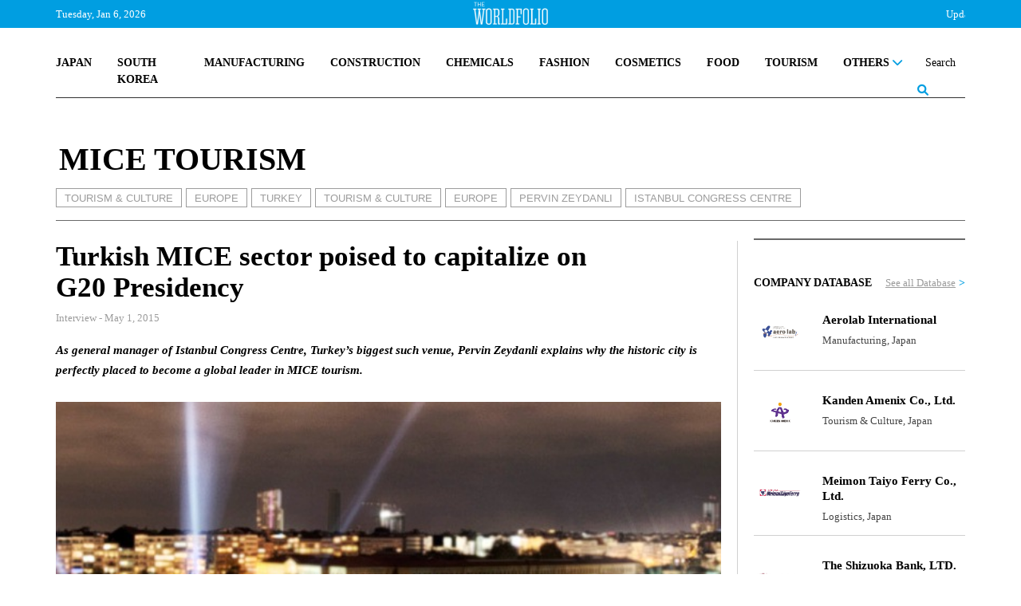

--- FILE ---
content_type: text/html; charset=UTF-8
request_url: https://www.theworldfolio.com/interviews/turkish-mice-sector-/3503/
body_size: 16391
content:
<!DOCTYPE html><html xmlns="https://www.w3.org/1999/xhtml/" xml:lang="en" lang="en" itemscope itemtype="https://schema.org/WebPage"><head> <meta http-equiv="Content-Type" content="text/html; charset=utf-8" /> <title>The Worldfolio: Turkish MICE sector poised to capitalize on G20 Presidency</title> <meta property="fb:app_id" content="517697665285454" /> <link rel="image_src" href="https://www.theworldfolio.com/img_db/articles/article-5497e78abc8bd.png" /> <meta name="description" content="In as little as 30 years, Chile has been transformed&mdash;from one of the Latin America&rsquo;s poorest countries into one of its most stable and prosperous, with GDP growth averaging a robust 5% between 2003 and 2012. The country&rsquo;s economi…" /> <meta property="og:title" content="Equality the key to economic dynamism in Chile" /> <meta property="og:type" content="article" /> <meta property="og:image " content="https://www.theworldfolio.com/img_db/articles/article-5497e78abc8bd.png" /> <meta property="og:image:width" content="200" /> <meta property="og:image:height" content="200" /> <meta property="og:url" content="https://www.theworldfolio.com/news/equality-the-key-to-/3503/" /> <meta property="og:site_name" content="Theworldfolio" /> <meta property="og:description" content="In as little as 30 years, Chile has been transformed&mdash;from one of the Latin America&rsquo;s poorest countries into one of its most stable and prosperous, with GDP growth averaging a robust 5% between 2003 and 2012. The country&rsquo;s economi…" /> <meta name="twitter:card" content="summary_large_image" /> <meta name="twitter:site" content="@TheWorldfolio" /> <meta name="twitter:title" content="Equality the key to economic dynamism in Chile" /> <meta name="twitter:description" content="In as little as 30 years, Chile has been transformed&mdash;from one of the Latin America&rsquo;s poorest countries into one of its most stable and prosperous, with GDP growth averaging a robust 5% between 2003 and 2012. The country&rsquo;s economi…" /> <meta name="twitter:image" content="https://www.theworldfolio.com/img_db/articles/article-5497e78abc8bd.png" /> <meta name="google-site-verification" content="YFgNEyCSxngih9C_9-GoCqOvPoTrvZw01XqFpb947Q0" /> <!--<link rel="canonical" href="https://www.theworldfolio.com" />--> <meta name="keywords" content="Istanbul Congress Centre, turkey Pervin Zeydanli, MICE tourism, turkey g20 mice tourism" /> <meta name="author" content="The Worldfolio" /> <base href="https://www.theworldfolio.com" /> <meta name="viewport" content="width=device-width, initial-scale=1.0"> <link rel="shortcut icon" type="image/x-icon" href="/favicon.png"> <meta name="robots" content="index,follow" /> <meta name="country" content="en" /> <meta http-equiv="content-language" content="en" /> <meta itemprop="name" content="The Worldfolio: Turkish MICE sector poised to capitalize on G20 Presidency" /> <meta itemprop="description" content="In as little as 30 years, Chile has been transformed&mdash;from one of the Latin America&rsquo;s poorest countries into one of its most stable and prosperous, with GDP growth averaging a robust 5% between 2003 and 2012. The country&rsquo;s economi…" /> <link href="https://www.theworldfolio.com/plugins/slick-1.8.1/css/slick.min.css" rel="stylesheet" media="screen"> <link href="https://www.theworldfolio.com/plugins/bootstrap-5.1.3/css/bootstrap.min.css" rel="stylesheet" media="screen"> <link href="https://www.theworldfolio.com/plugins/font-awesome-6.1.1/css/all.min.css" rel="stylesheet"> <link href="https://www.theworldfolio.com/plugins/malihu-custom-scrollbar-3.1.5/jquery.mCustomScrollbar.min.css" rel="stylesheet"> <link href="https://www.theworldfolio.com/css/main.min.css?v2.9" rel="stylesheet" media="screen" /> <script language="javascript" type="text/javascript" src="https://www.theworldfolio.com/js/jquery-3.6.0.min.js"></script> <!--[if lt IE 9]> <script src="js/html5shiv.min.js"></script> <script src="js/respond.min.js" type="text/javascript"></script> <![endif]--> <!--[if lt IE 10]> <script src="min/f=js/placeholder_ie.js" type="text/javascript"></script> <![endif]--> <!-- Google tag (gtag.js) --> <script async src="https://www.googletagmanager.com/gtag/js?id=G-84CW58J981"></script> <script> window.dataLayer = window.dataLayer || []; function gtag() { dataLayer.push(arguments); } gtag('js', new Date()); gtag('config', 'G-84CW58J981'); </script> <style type="text/css" media="print"> .no-print { display: none; } </style></head><body> <div id="fb-root"></div> <!-- <script> (function(d, s, id) { var js, fjs = d.getElementsByTagName(s)[0]; if (d.getElementById(id)) return; js = d.createElement(s); js.id = id; js.src = "//connect.facebook.net/en_EN/sdk.js#xfbml=1&version=v2.8&appId=576260715737233"; fjs.parentNode.insertBefore(js, fjs); }(document, 'script', 'facebook-jssdk')); </script> --> <div id="header-full"> <div class="header-top"> <div class="container fixed-top"> <div class="without-home"> <div class="logo-header"><a href="/"><img src="img/the-world-folio-logo-blanco.png" alt="logo" class="img-responsive"></a></div> <div class="d-flex justify-content-between"> <form class="form-inline navbar-right" role="form" action="advanced-search" method="get" style="height: 100%;" id="form-search"> <div class="input-group custom-search-form"> <input id="busqueda" name="query" type="text" class="form-control" placeholder="Search" autocomplete="off"> <input name="region" type="hidden" value="0"> <input name="country" type="hidden" value="0"> <input name="sector" type="hidden" value="0"> <input name="type" type="hidden" value="-1"> <input name="date" type="hidden" value=""> <span class="input-group-btn"> <button class="btn btn-sm btn-eee" type="button" onclick="$('#form-search').submit();"> <span><i class="fa-solid fa-magnifying-glass lupa"></i></span> </button> </span> </div> </form> <a class="nav-link dropdown-toggle" href="#" id="navbarDropdownMenu" role="button" data-bs-toggle="dropdown" data-bs-auto-close="false" aria-expanded="false"> <button class="menu" onclick="this.classList.toggle('opened');this.setAttribute('aria-expanded', this.classList.contains('opened'))" aria-label="Main Menu"> <svg viewBox="0 0 100 100"> <path class="line line1" d="M 20,29.000046 H 80.000231 C 80.000231,29.000046 94.498839,28.817352 94.532987,66.711331 94.543142,77.980673 90.966081,81.670246 85.259173,81.668997 79.552261,81.667751 75.000211,74.999942 75.000211,74.999942 L 25.000021,25.000058" /> <path class="line line2" d="M 20,50 H 80" /> <path class="line line3" d="M 20,70.999954 H 80.000231 C 80.000231,70.999954 94.498839,71.182648 94.532987,33.288669 94.543142,22.019327 90.966081,18.329754 85.259173,18.331003 79.552261,18.332249 75.000211,25.000058 75.000211,25.000058 L 25.000021,74.999942" /> </svg> </button> </a> <ul id="principal" class="dropdown-menu dropdown-menu-end" aria-labelledby="navbarDropdownMenu"> <li> <div class="yamm-content"> <div class="list-group group-1"> <a href="/japan" class="list-group-item">JAPAN</a> <a href="/south-korea" class="list-group-item">SOUTH KOREA</a> <a href="/manufacturing" class="list-group-item">MANUFACTURING</a> <a href="/construction" class="list-group-item">CONSTRUCTION</a> <a href="/chemicals" class="list-group-item">CHEMICALS</a> <a href="/fashion" class="list-group-item">FASHION</a> <!-- <a href="/medical" class="list-group-item">MEDICAL</a> --> <a href="/cosmetics" class="list-group-item">COSMETICS</a> <a href="/food" class="list-group-item">FOOD</a> <a href="/tourism" class="list-group-item">TOURISM</a> <!-- <a href="/real-estate" class="list-group-item">REAL ESTATE</a> --> <!-- <a href="/losgistics" class="list-group-item">LOGISTICS</a> --> <!-- <a href="/energy" class="list-group-item">ENERGY</a> --> <!-- <a href="/digital-transformation" class="list-group-item">DIGITAL TRANSFORMATION</a> --> <!-- <a href="/sustainability" class="list-group-item">SUSTAINABILITY</a> --> <div id="btn-others" class="dropdown list-group-item"> <a class="nav-link dropdown-toggle" href="javascript:void(0)" id="navbarDropdownMenuOther" role="button" data-mdb-toggle="dropdown" aria-expanded="false"> OTHERS <i class="fa-solid fa-chevron-down" style="float: right;"></i> </a> </div> <ul id="others" class="dropdown-menu" aria-labelledby="navbarDropdownMenuOther"> <a href="/world" class="list-group-item">WORLD</a> <a href="/digital-transformation" class="list-group-item uppercase">Digital Transformation</a> <a href="/finance" class="list-group-item uppercase">Finance</a> <a href="/education" class="list-group-item uppercase">Education</a> <a href="/agriculture" class="list-group-item uppercase">Agriculture</a> <a href="/real-estate" class="list-group-item uppercase">Real State</a> <a href="/losgistics" class="list-group-item uppercase">Logistics</a> <a href="/energy" class="list-group-item uppercase">Energy</a> <!-- <a href="/tourism" class="list-group-item uppercase">Tourism</a> --> <!-- <a href="/food" class="list-group-item uppercase">Food</a> --> <a href="/medical" class="list-group-item">Medical</a> <a href="/sustainability" class="list-group-item uppercase">Sustainability</a> <a href="/others" class="list-group-item uppercase">Others</a> </ul> </div> <hr class="dropdown-divider"> <div class="list-group group-2"> <span class="list-group-item">TRENDING</span> <a class="list-group-item uppercase" href="tags/2201/ma/">M&A</a> <a class="list-group-item uppercase" href="tags/968/innovation/">Innovation</a> <a class="list-group-item uppercase" href="tags/2203/environmental-protection/">Environmental Protection</a> <a class="list-group-item uppercase" href="tags/2202/case/">Case</a> <a class="list-group-item uppercase" href="tags/2198/partnership/">Partnership</a> </div> <hr class="dropdown-divider"> <div class="list-group group-3"> <a href="/recommended-readings" class="list-group-item">RECOMENDED READINGS</a> <a href="/most-read-articles" class="list-group-item">MOST READ ARTICLES</a> <!-- <a href="/podcasts" class="list-group-item">PODCASTS</a> --> </div> <hr class="dropdown-divider"> <div class="list-group group-4"> <div class="row"> <div class="col-6"> <span class="list-group-item">PUBLICATIONS</span> <a href="/advanced-search?type=0" class="list-group-item">ARTICLES</a> <a href="/advanced-search?type=1" class="list-group-item">INTERVIEWS</a> <a href="/advertise" class="list-group-item">ADVERTISE</a> <a href="/announcements" class="list-group-item">ANNOUNCEMENTS</a> </div> <div class="col-6"> <span class="list-group-item">DATABASE</span> <a href="/companies" class="list-group-item">COMPANY DATABASE</a> <a href="/leaders" class="list-group-item">LEADER DATABASE</a> </div> </div> </div> <div class="list-group group-5"> <div class="row"> <div class="col-6"> <span class="list-group-item">ABOUT</span> <a href="/about" class="list-group-item">ABOUT US</a> <!-- <a href="javascript:void(0)" class="list-group-item">OUR TEAM</a> --> <a href="/contact" class="list-group-item">CONTACT US</a> </div> <div class="col-6"> <span class="list-group-item">SOCIAL MEDIA</span> <div class="row" style="padding-left:16px"> <div class="col-4"> <a href="https://twitter.com/theworldfolio" target="_blank"><img src="/img/twitter.png" alt="twitter"></a> </div> <div class="col-4"> <a href="https://www.instagram.com/theworldfolio/" target="_blank"><img src="/img/instagram.png" alt="instagram"></a> </div> <div class="col-4"> <a href="https://www.facebook.com/theworldfolio" target="_blank"><img src="/img/facebook.png" alt="facebook"></a> </div> </div> <div class="row" style="padding-left:16px; padding-top: 12px;"> <div class="col-4"> <a href="https://www.youtube.com/c/WorldfolioCoUknews" target="_blank"><img src="/img/youtube.png" alt="youtube"></a> </div> <div class="col-4"> <a href="https://www.linkedin.com/company/880744" target="_blank"><img src="/img/linkedin.png" alt="linkedin"></a> </div> <div class="col-4"> </div> </div> </div> </div> </div> </div> </li> </ul> </div> </div> <div class="only-home row"> <span class="col-2 text-header-top pull-left fecha-header"> Tuesday, Jan 6, 2026 </span> <div class="logo-header"><a href="/"><img src="img/the-world-folio-logo-blanco.png" alt="logo" class="img-responsive"></a></div> <!-- <span class="text-header-top pull-left fecha-header" sytle="display:none">|</span> <span class="text-header-top pull-left fecha-header" sytle="display:none">15°C</span> --> <span class="col text-header-top pull-right bolsa-header"> <marquee id="bolsas" behavior="scroll" direction="left" scrollamount="8" onmouseover="this.stop();" onmouseout="this.start();">Update At 9:00&nbsp&nbsp&nbsp&nbspUSD/JPY 156,64 &nbsp;<span style="color:#2ee07e">&uarr;+0.402</span>&nbsp&nbsp&nbsp&nbsp&nbsp&nbsp&nbsp&nbspEUR/JPY 183,50 &nbsp;<span style="color:#2ee07e">&uarr;+0.2678</span>&nbsp&nbsp&nbsp&nbsp&nbsp&nbsp&nbsp&nbspGBP/JPY 211,99 &nbsp;<span style="color:#2ee07e">&uarr;+0.3904</span>&nbsp&nbsp&nbsp&nbsp&nbsp&nbsp&nbsp&nbspUSD/EUR 1,17 &nbsp;<span style="color:#b81e0f">&darr;-0.0013</span>&nbsp&nbsp&nbsp&nbsp&nbsp&nbsp&nbsp&nbspUSD/KRW 1.446,62 &nbsp;<span style="color:#2ee07e">&uarr;+1.0765</span>&nbsp&nbsp&nbsp&nbsp&nbsp&nbsp&nbsp&nbspJPY/SGD 0,01 &nbsp;<span style="color:#2ee07e">&uarr;+-0</span>&nbsp&nbsp&nbsp&nbsp&nbsp&nbsp&nbsp&nbspGermany: DAX 46,31 &nbsp;<span style="color:#2ee07e">&uarr;+0.52</span>&nbsp&nbsp&nbsp&nbsp&nbsp&nbsp&nbsp&nbspSpain: IBEX 35 37,30 &nbsp;<span style="color:#2ee07e">&uarr;+0.98</span>&nbsp&nbsp&nbsp&nbsp&nbsp&nbsp&nbsp&nbspFrance: CAC 40 44,15 &nbsp;<span style="color:#2ee07e">&uarr;+1.12</span>&nbsp&nbsp&nbsp&nbsp&nbsp&nbsp&nbsp&nbspNasdaq, Inc. 98,45 &nbsp;<span style="color:#2ee07e">&uarr;+1.79</span>&nbsp&nbsp&nbsp&nbsp&nbsp&nbsp&nbsp&nbspSPDR S&P 500 ETF Trust 687,72 &nbsp;<span style="color:#2ee07e">&uarr;+4.55</span>&nbsp&nbsp&nbsp&nbsp&nbsp&nbsp&nbsp&nbspGold 4.441,01 &nbsp;<span style="color:#2ee07e">&uarr;+0.7429</span>&nbsp&nbsp&nbsp&nbsp&nbsp&nbsp&nbsp&nbspBitcoin 93.874,03 &nbsp;<span style="color:#2ee07e">&uarr;+3.97</span>&nbsp&nbsp&nbsp&nbsp&nbsp&nbsp&nbsp&nbspEthereum 3.227,42 &nbsp;<span style="color:#2ee07e">&uarr;+82.14</span>&nbsp&nbsp&nbsp&nbsp&nbsp&nbsp&nbsp&nbsp</marquee> </span> </div> </div> </div> <div class="only-home2"> <div class="header-logo"> <a id="logo-grande" href="/" class="pull-left"><img src="img/logo.jpg" class="img-responsive" alt="logo" /></a> </div> <div class="no-print container"> <nav class="navbar-expand-md navbar-light custom-navbar yamm nav-wordfolio" role="navigation"> <ul class="nav"> <div class="d-flex justify-content-between" style="position: relative;"> <li class="nav-item"><a class="nav-link" href="/japan">JAPAN</a></li> <li class="nav-item"><a class="nav-link" href="/south-korea">SOUTH KOREA</a></li> <li class="nav-item"><a class="nav-link" href="/manufacturing">MANUFACTURING</a></li> <!-- <li class="nav-item"><a class="nav-link" href="/medical">MEDICAL</a></li> --> <li class="nav-item"><a class="nav-link" href="/construction">CONSTRUCTION</a></li> <li class="nav-item"><a class="nav-link" href="/chemicals">CHEMICALS</a></li> <li class="nav-item"><a class="nav-link" href="/fashion">FASHION</a></li> <li class="nav-item"><a class="nav-link" href="/cosmetics">COSMETICS</a></li> <li class="nav-item"><a class="nav-link" href="/food">FOOD</a></li> <li class="nav-item"><a class="nav-link" href="/tourism">TOURISM</a></li> <!-- <li class="nav-item"><a class="nav-link" href="/real-estate">REAL ESTATE</a></li> --> <!-- <li class="nav-item"><a class="nav-link" href="/logistics">LOGISTICS</a></li> --> <!-- <li class="nav-item"><a class="nav-link" href="/energy">ENERGY</a></li> --> <!-- <li class="nav-item"><a class="nav-link" href="/digital-transformation">DIGITAL TRANSFORMATION</a></li> --> <!-- <li class="nav-item"><a class="nav-link" href="/sustainability">SUSTAINABILITY</a></li> --> <li class="nav-item dropdown"> <a class="nav-link dropdown-toggle" href="#" id="navbarDropdownOthers" role="button" data-bs-toggle="dropdown" aria-expanded="false"> OTHERS <i class="fa-solid fa-chevron-down"></i> </a> <ul class="dropdown-menu" aria-labelledby="navbarDropdownOthers" id="navbarDropdownOthers2"> <li> <div class="yamm-content"> <div class="list-group"> <a href="/world" class="list-group-item">World</a> <a href="/digital-transformation" class="list-group-item">Digital Transformation</a> <a href="/finance" class="list-group-item">Finance</a> <a href="/education" class="list-group-item">Education</a> <a href="/agriculture" class="list-group-item">Agriculture</a> <a href="/real-estate" class="list-group-item">Real Estate</a> <a href="/logistics" class="list-group-item">Logistics</a> <a href="/energy" class="list-group-item">Energy</a> <!-- <a href="/tourism" class="list-group-item">Tourism</a> --> <a href="/medical" class="list-group-item">Medical</a> <!-- <a href="/food" class="list-group-item">Food</a> --> <a href="/sustainability" class="list-group-item">Sustainability</a> <a href="/others" class="list-group-item">Others</a> </div> </div> </li> </ul> </li> <li class="nav-item form-busqueda-pc"> <form class="form-inline navbar-right" role="form" action="advanced-search" method="get" style="height: 100%;" id="form-search-pc"> <div class="input-group custom-search-form"> <input id="busqueda-pc" name="query" type="text" class="form-control" placeholder="Search" autocomplete="off"> <input name="region" type="hidden" value="0"> <input name="country" type="hidden" value="0"> <input name="sector" type="hidden" value="0"> <input name="type" type="hidden" value="-1"> <input name="date" type="hidden" value=""> <span class="input-group-btn"> <button class="btn btn-sm btn-eee" type="button"> <span><i class="fa-solid fa-magnifying-glass lupa"></i></span> </button> </span> </div> </form> </li> </div> </ul> </nav> <hr> </div> </div> <script> let url = window.location.pathname; let nav = $('.without-home'); let nav_home = $('.only-home'); let nav_home2 = $('.only-home2'); let logo_grande = $('#logo-grande'); if (url == '/' || url == '/#') if (window.innerWidth >= 1200) { nav.hide(); nav_home.show(); nav_home2.show(); } else { nav_home.hide(); nav_home2.hide(); nav.show(); } else { logo_grande.css("display", "none"); /* nav_home.css("display", "none"); nav_home2.css("display", "none"); */ } </script> </div> <script> $("document").ready(function($) { let url = window.location.pathname; let nav_home = $('.only-home'); if (url != '/' && url != '/#') nav_home.removeClass("row"); }); $("document").ready(function($) { let url = window.location.pathname; let nav_home = $('.only-home'); let nav_home2 = $('.only-home2'); let nav = $('.without-home'); if (url != '') { $(window).bind('scroll load resize', function() { if (window.innerWidth >= 1200) { if ($(this).scrollTop() > 210) { if (nav_home.is(':visible')) nav_home.hide(); if (nav.is(':hidden')) nav.slideDown(); $("#navbarDropdownOthers.dropdown-toggle.show").removeClass("show"); $("#navbarDropdownOthers2.dropdown-menu.show").removeClass("show"); $("#navbarDropdownWorld.dropdown-toggle.show").removeClass("show"); $("#navbarDropdownWorld2.dropdown-menu.show").removeClass("show"); $("#navbarDropdownManufacturing.dropdown-toggle.show").removeClass("show"); $("#navbarDropdownManufacturing2.dropdown-menu.show").removeClass("show"); $("#navbarDropdownConstruction.dropdown-toggle.show").removeClass("show"); $("#navbarDropdownConstruction2.dropdown-menu.show").removeClass("show"); } else { if (nav.is(':visible')) nav.hide(); if (nav_home.is(':hidden')) nav_home.slideDown(); if (nav_home2.is(':hidden')) nav_home2.slideDown(); if ($('.menu').hasClass('opened')) $('.menu').trigger('click'); } } else { if (nav_home.is(':visible')) nav_home.hide(); if (nav_home2.is(':visible')) nav_home2.slideUp(); if (nav.is(':hidden')) nav.slideDown(); } }); } }); </script> <script> $(document).ready(function() { $('#btn-world').click(function() { $("#world").slideToggle(); }); $('#btn-manufacturing').click(function() { $("#manufacturing").slideToggle(); }); $('#btn-construction').click(function() { $("#construction").slideToggle(); }); $('#btn-others').click(function() { $("#others").slideToggle(); }); }); </script> <script> $(document).ready(function() { $('#busqueda-pc').focus(function() { $('.form-busqueda-pc').addClass('focus'); }); $('#busqueda-pc').focusout(function() { $('.form-busqueda-pc').removeClass('focus'); }); }); </script> <script src="https://www.theworldfolio.com/js/entrevista.js"></script><script type="application/ld+json"> { "@context": "https://schema.org", "@type": "Article", "mainEntityOfPage": { "@type": "WebPage", "@id": "https://www.theworldfolio.com//interviews/turkish-mice-sector-/3503/" }, "headline": "Turkish MICE sector poised to capitalize on G20 Presidency", "description": "<p>As general manager of Istanbul Congress Centre, Turkey&rsquo;s biggest such venue, Pervin Zeydanli explains why the historic city is perfectly placed to become a global leader in MICE tourism.</p>", "image": "https://www.theworldfolio.com/img_db/interviews/interview-5540e5123ac77.jpg", "author": { "@type": "Organization", "name": "The Worldfolio", "url": "https://www.theworldfolio.com/" }, "publisher": { "@type": "Organization", "name": "The Worldfolio", "logo": { "@type": "ImageObject", "url": "https://www.theworldfolio.com/img/logo.jpg" } }, "datePublished": "2015-05-01" }</script><div class="container"> <div class="row div-entrevista"> <div class="col-lg-12 cabecera-entrevista"> <span class="antetitulo inner">MICE TOURISM</span> <div class="etiquetas inner"><a href="tourism" class="etiqueta">TOURISM & CULTURE</a><a href="europe" class="etiqueta">EUROPE</a><a href="turkey" class="etiqueta">TURKEY</a><a href="tags/56/tourism--culture/" class="etiqueta">TOURISM & CULTURE</a><a href="tags/66/europe/" class="etiqueta">EUROPE</a><a href="tags/771/pervin-zeydanl/" class="etiqueta">PERVIN ZEYDANLI</a><a href="tags/772/istanbul-congress-centre/" class="etiqueta">ISTANBUL CONGRESS CENTRE</a></div> </div> <div class="col-xl-9 col-lg-8 noticia-entrevista"> <div class="row"> <div class="col-10"> <h1 class="titulo-noticia">Turkish MICE sector poised to capitalize on G20 Presidency</h1> </div> </div> <div class="row"> <div class="col-sm-11 font13"> </div> <!--	boton imprimir --> <!-- <div class="col-sm-1 text-right no-print"><a href="javascript:void(0);" onclick="window.print();return false;"><i class="fa fa-print gris-claro font24"></i></a></div> --> </div><!-- /.row --> <div class="fecha-noticia">Interview - May 1, 2015</div> <div class="entradilla"><p>As general manager of Istanbul Congress Centre, Turkey&rsquo;s biggest such venue, Pervin Zeydanli explains why the historic city is perfectly placed to become a global leader in MICE tourism.</p></div> <div><img src="https://www.theworldfolio.com/img_db/interviews/interview-5540e5123ac77.jpg" class="img-responsive img-noticia" /> </div> <span class="footer-img-article">ISTANBUL CONGRESS CENTRE</span> <div class="row share-icons"> <div class="col-sm-12"> <div class="row"> <div class="col-12 text-right"> <div class="social-buttons no-print"> <div class="text-share">SHARE</div> <a href="whatsapp://send?text=I wanted you to see this site https://www.theworldfolio.com/interviews/turkish-mice-sector-/3503/" data-action="share/whatsapp/share"><img class="whatsapp" src="img/whatsapp_gris.png" alt="Share on WhatsApp"></a> <a href="https://www.facebook.com/sharer/sharer.php?u=https://www.theworldfolio.com/interviews/turkish-mice-sector-/3503/" target="_blank" rel="noopener"> <img class="facebook" src="img/facebook-gris.png" alt="Share on Facebook"> </a> <a href="https://twitter.com/intent/tweet?text=https://www.theworldfolio.com/interviews/turkish-mice-sector-/3503/" target="_blank" rel="noopener"> <img class="twitter" src="img/twitter-gris.png" alt="Share on Twitter"> </a> <a href="https://www.linkedin.com/sharing/share-offsite/?url=https://www.theworldfolio.com/interviews/turkish-mice-sector-/3503/" target="_blank" rel="noopener"> <img class="linkedin" src="img/linkedin-gris.png" alt="Share on Linkedin"> </a> <a href="/interviews/turkish-mice-sector-/3503/" target="_blank" rel="noopener"> <img class="link" src="img/enlace-web_gris.png" alt="Link"> </a> <a href="/interviews/turkish-mice-sector-/3503/#comments"><span class="text-comment">COMMENT <img class="img-comment" src="img/comentarios_gris.png" alt="Comment"></span></a> </div> </div> </div> </div> </div> <div class="row"> <div class="col-sm-12"> <div class="nombre-cargo"> MRS. PERVIN ZEYDANLI | GENERAL MANAGER OF ISTANBUL CONGRESS CENTRE </div> </div> </div> <div class="row"> <div class="col-sm-12"> <div class="texto-noticia"> <p><strong>Last year was another record year for tourism in Turkey and the country is aiming for 60 million annual arrivals by 2023. How important is the Meetings Incentives Conferences and Events (MICE) sector to the ongoing success and ambitious targets of Turkey&rsquo;s tourism industry?</strong></p><p>Turkey is attracting more and more people from Europe, MENA and Far East, thanks to ongoing political changes and improvements, together with further investments in our transport infrastructure and the tourism sector. &nbsp;Turkey and Istanbul are now well-known in the MICE sector and we have high expectations for further growth in the coming years. &nbsp;</p><p><strong>What is it about Istanbul as a city that makes it stand out as a MICE destination?</strong></p><p>Since the 1990&rsquo;s, the MICE sector has been growing and developing in Turkey. The turning point was the UN Habitat II conference in Istanbul in 1996. Following this, huge investments were made in MICE facilities and big hotels started to be constructed. I have been working in the sector for 18 years so I have witnessed the developments and the increased awareness of the MICE sector in Turkey and Istanbul as a destination.</p><p>Istanbul, as a natural bridge between Europe and Middle East, is a very important city surrounded by the Black Sea and Marmara Sea; it&rsquo;s probably the only major city in the world with the sea running through it. In addition to its geographic advantages, it has two existing airports and the biggest airport in the world is currently under construction, so it is easy to reach. Turkish Airlines plays an important role in increasing the awareness of Istanbul as it reaches more than 200 destinations.</p><p>Turkey was ranked 18th in the world by the International Congress and Convention Association in 2013, and the city of Istanbul was ranked eighth. How important is Istanbul Congress Centre to the goal of making this city one of the top three in the world for MICE tourism?</p><p>Istanbul Congress Centre is now one of central Istanbul&rsquo;s leading conference and events venues. It was constructed in 2009 and has more than 18 meeting halls, ranging from 235 sqm to 1300 sqm; and 90 workshops ranging from 19 sqm to 168 sqm. In addition, we have 14,000 square meters of exhibition center. Centrally located in the heart of Harbiye, Istanbul Congress Centre is close to Dolmabah&ccedil;e Palace, Istiklal Street and Nişantaşı.Transport links from within and outside the capital make ICC one of the most accessible venues in central Istanbul. And our main advantage is that Istanbul Congress Centre is managed by experienced directors and staffed by well-trained and courteous employees.&nbsp;</p><p><div id="carousel-custom1" class="carousel slide" data-ride="carousel"> <div class="carousel-outer"> <!-- Wrapper for slides --> <div class="carousel-inner"><div class="carousel-item active" style="text-align:center;"> <img src="img_db/interviews/interviews-twf-554211142671d.jpg" class="img-responsive" style="width:100%"> <div class="well well-xs well-wordfolio well-gris-oscuro"> <span class="font13 blanco"><span style="color:#666">|</span></span> </div> </div><div class="carousel-item" style="text-align:center;"> <img src="img_db/interviews/interviews-twf-55421119aa499.jpg" class="img-responsive" style="width:100%"> <div class="well well-xs well-wordfolio well-gris-oscuro"> <span class="font13 blanco"><span style="color:#666">|</span></span> </div> </div> </div><!-- Controls --> <button class="carousel-control-prev" type="button" data-bs-target="#carousel-custom1" data-bs-slide="prev"> <span class="carousel-control-prev-icon" aria-hidden="true"></span> <span class="visually-hidden">Previous</span> </button> <button class="carousel-control-next" type="button" data-bs-target="#carousel-custom1" data-bs-slide="next"> <span class="carousel-control-next-icon" aria-hidden="true"></span> <span class="visually-hidden">Next</span> </button> </div> <!-- Indicators --> <div class="carousel-indicators mCustomScrollbar"><button data-bs-target="#carousel-custom1" data-bs-slide-to="0" class="active""> <img style="width:100px;height:50px;object-fit:cover" src="https://www.theworldfolio.com/img_db/interviews/interviews-twf-554211142671d.jpg" class="img-responsive"> </button><button data-bs-target="#carousel-custom1" data-bs-slide-to="1""> <img style="width:100px;height:50px;object-fit:cover" src="https://www.theworldfolio.com/img_db/interviews/interviews-twf-55421119aa499.jpg" class="img-responsive"> </button> </div> </div></p><p><strong>What are the key foreign markets for the ICC as a MICE venue and how are you reaching out to these markets to communicate about the attractions you offer?</strong></p><p>Our key foreign market is obviously Europe and we are getting more and more known in the MENA region. To reach out to these markets, we participate in trade fairs and do some interviews with the idea of letting more people know about our attractions. And we try to give good service to our guests. With our hard working staff and successful events, including the G20 meetings in February, we attract repeat customers and recommendations. We are aware that we need to be more proactive in letting event organizers know that we are the right place in Istanbul.</p><p><strong>Turkey is hosting a large number of international meetings and events this year as G20 President. Already the ICC has hosted one of the key meetings of finance ministers and Central Bank Governors in February. What impact is the G20 Presidency likely to have on the Turkish MICE industry in general and the ICC in particular?</strong></p><p>We have already started to feel the positive impacts of G20 meetings in Turkey, which is one of the biggest and most prestigious events in our calendar.&nbsp;</p><p>Regarding instability in our neighboring countries, we can say that the Syrian war and economic problems in the Russian market have not affected us negatively. The Syrian border in very far away from Istanbul and has minimal impact on our reputation as a MICE destination. We remain the center of attraction despite these things happening in our neighboring countries.&nbsp;</p><p><strong>You have worked in this industry for several years and you are now general manager of the largest conference centre in the country. What do you see as the secret to running a successful MICE operation in such a globally competitive environment?</strong></p><p>I wear my heart on my sleeve and I say what I think. The secret is to be close to my team; I never close the door of my room. We hosted 500 people during the G20 meetings and there were 2,500 people working behind the scenes for 24 hours. There are some days and nights we never stop working and when that happens I even let my colleagues rest or sleep on the sofa in my office.</p><p>We not only host conferences and meetings but also concerts, movies, dinners and incentives. I always listen to my customers and visitors and try to manage what they want. I would say the best thing I know is work. I will not tell my age, but I have been working for 35 years. I think the reason why I&rsquo;m successful in this industry is because people see me as a trustworthy person. In life, you have ups and downs, but what is important is to remain standing and to remain strong, like a tree whose leaves moves in the wind but the trunk remains fixed to the ground. &nbsp;</p><p><img alt="" class="img-responsive" src="https://www.theworldfolio.com/wfmin/uploads/2015/04/img-5542116eec373.jpg" /></p> </div> </div> </div> <!-- Etiquetas inferiores --> <!-- <div class="row"> <div class="col-sm-12"> </div> </div>--> </div><!-- /.col-sm-8 --> <div class="col-xl-3 col-lg-4 lateral no-print"> <div class="contenido pc"> <div class="row"> <div class="col-12"> <!-- CÓDIGO PARA COPIAR PARA INSERTAR LOS BANNERS --> <div class="ads-side"> <!-- Revive Adserver Etiqueta JS asincrónica - Generated with Revive Adserver v5.5.1 --><ins data-revive-zoneid="2" data-revive-id="9aab7bc09e729666ad55454ba1196ab8"></ins><script async src="//adserver.theworldfolio.com/www/delivery/asyncjs.php"></script> </div> <!-- FIN DE CÓDIGO PARA COPIAR PARA INSERTAR LOS BANNERS --> </div> <div class="col-12"> <div class="widget-database"> <h2 class="grupo clearfix">COMPANY DATABASE<span class="link"><a href="/companies">See all Database</a> ></span></h2> <div class="row"> <div class="col-3"> <a href="company/aerolab-international/1883/"> <div class="circular-fondo"> <img src="https://www.theworldfolio.com/img_db/companies/company-6952c2f73697e.jpg" alt="company"> </div> </a> </div> <div class="col-9"> <a class="nombre" href="company/aerolab-international/1883/"> <h4 class="">Aerolab International</h4> </a> <div class="texto"> Manufacturing, Japan </div> </div> </div> <div class="row"> <div class="col-3"> <a href="company/kanden-amenix-co-ltd/1882/"> <div class="circular-fondo"> <img src="https://www.theworldfolio.com/img_db/companies/company-6952ad4c2942d.jpg" alt="company"> </div> </a> </div> <div class="col-9"> <a class="nombre" href="company/kanden-amenix-co-ltd/1882/"> <h4 class="">Kanden Amenix Co., Ltd.</h4> </a> <div class="texto"> Tourism & Culture, Japan </div> </div> </div> <div class="row"> <div class="col-3"> <a href="company/meimon-taiyo-ferry-co-ltd/1881/"> <div class="circular-fondo"> <img src="https://www.theworldfolio.com/img_db/companies/company-69529267210f8.jpg" alt="company"> </div> </a> </div> <div class="col-9"> <a class="nombre" href="company/meimon-taiyo-ferry-co-ltd/1881/"> <h4 class="">Meimon Taiyo Ferry Co., Ltd.</h4> </a> <div class="texto"> Logistics, Japan </div> </div> </div> <div class="row"> <div class="col-3"> <a href="company/the-shizuoka-bank-ltd/1880/"> <div class="circular-fondo"> <img src="https://www.theworldfolio.com/img_db/companies/company-693b1b7ba5c45.jpg" alt="company"> </div> </a> </div> <div class="col-9"> <a class="nombre" href="company/the-shizuoka-bank-ltd/1880/"> <h4 class="">The Shizuoka Bank, LTD.</h4> </a> <div class="texto"> Finance, Japan </div> </div> </div> </div> </div> <div class="col-12"> <!-- CÓDIGO PARA COPIAR PARA INSERTAR LOS BANNERS --> <div class="ads-side"> <!-- Revive Adserver Etiqueta JS asincrónica - Generated with Revive Adserver v5.5.1 --><ins data-revive-zoneid="3" data-revive-id="9aab7bc09e729666ad55454ba1196ab8"></ins><script async src="//adserver.theworldfolio.com/www/delivery/asyncjs.php"></script> </div> <!-- FIN DE CÓDIGO PARA COPIAR PARA INSERTAR LOS BANNERS --> </div> <div class="col-12"> <div class="widget-leader"> <h2 class="grupo">LEADER DATABASE<span class="link"><a href="/leaders">See all Database</a> ></span></h2> <div class="row"> <div class="col-3"> <a href="leader/aikoikeda/489/"> <img class="circular" src="https://www.theworldfolio.com/img_db/people/people-6952adfdedded.jpg" alt="people"> </a> </div> <div class="col-9"> <a class="nombre" href="leader/aikoikeda/489/"> <h4 class="">Aiko Ikeda</h4> </a> <div class="texto">President and Representative Director</div> <div class="texto"><strong></strong>Kanden Amenix Co., Ltd.</strong></div> </div> </div> <div class="row"> <div class="col-3"> <a href="leader/takeshi-hayakawa/488/"> <img class="circular" src="https://www.theworldfolio.com/img_db/people/people-6918137835828.jpg" alt="people"> </a> </div> <div class="col-9"> <a class="nombre" href="leader/takeshi-hayakawa/488/"> <h4 class="">Takeshi Hayakawa</h4> </a> <div class="texto">Representative Director and President</div> <div class="texto"><strong></strong>TOA CORPORATION</strong></div> </div> </div> <div class="row"> <div class="col-3"> <a href="leader/shinjae-il/487/"> <img class="circular" src="https://www.theworldfolio.com/img_db/people/people-691370e487871.jpg" alt="people"> </a> </div> <div class="col-9"> <a class="nombre" href="leader/shinjae-il/487/"> <h4 class="">Shin Jae il</h4> </a> <div class="texto">CEO</div> <div class="texto"><strong></strong>Abilitysystems</strong></div> </div> </div> <div class="row"> <div class="col-3"> <a href="leader/toshiaki-nagasato/486/"> <img class="circular" src="https://www.theworldfolio.com/img_db/people/people-6908893737312.jpg" alt="people"> </a> </div> <div class="col-9"> <a class="nombre" href="leader/toshiaki-nagasato/486/"> <h4 class="">Toshiaki Nagasato</h4> </a> <div class="texto">President and Representative Director</div> <div class="texto"><strong></strong>Meiji Seika Pharma Co., Ltd.</strong></div> </div> </div> </div> <br /> </div> <div class="col-12"> <div class="widget-rm-mra"> <ul class="nav nav-tabs d-flex justify-content-between" id="myTab"> <li class="nav-item"> <a href="#tab_a" class="nav-link active" data-bs-toggle="tab">RECOMMENDED READINGS</a> </li> <li class="nav-item"> <a href="#tab_b" class="nav-link" data-bs-toggle="tab">MOST READ ARTICLES</a> </li> </ul> <div class="tab-content"> <div class="tab-pane fade show active" id="tab_a"> <span class="link"><a href="/recommended-readings">See more</a> ></span> <div class="row first"> <a class="col-12" href="interviews/bookoff-group-expands-global-circular-economy-footprint-through-communitycentered-retail/7118/"> <img src="https://www.theworldfolio.com/img_db/interviews/interview-68f634257e427.jpg" alt="news"> </a> <div class="col-12"> <div class="sub-img"> <span class="antetitulo"><a href="sustainability">Sustainability</a></span> <span class="fecha_pub">November 30, 2025</span> </div> <a class="nombre" href="interviews/bookoff-group-expands-global-circular-economy-footprint-through-communitycentered-retail/7118/"> <h4 class="">BOOKOFF Group Expands Global Circular Economy Footprint Through Community-Centered Retail</h4> </a> </div> </div> <div class="row"> <a class="col-3" href="interviews/asics-pursues-sustainable-growth-through-digital-innovation-and-global-expansion/7116/"> <img class="circular" src="https://www.theworldfolio.com/img_db/interviews/interview-69175f5653a90.jpg" alt="news"> </a> <div class="col-9"> <div class="sub-img"> <span class="antetitulo"><a href="manufacturing/others">Manufacturing Others</a></span> <span class="fecha_pub">November 18, 2025</span> </div> <a class="nombre" href="interviews/asics-pursues-sustainable-growth-through-digital-innovation-and-global-expansion/7116/"> <h4 class="">ASICS Pursues Sustainable Growth Through Digital Innovation and Global Expansion</h4> </a> </div> </div> <div class="row"> <a class="col-3" href="interviews/care-pro-by-basement-factory-design-japanese-innovation-elevating-global-hair-care/7117/"> <img class="circular" src="https://www.theworldfolio.com/img_db/interviews/interview-68f3ced746987.jpg" alt="news"> </a> <div class="col-9"> <div class="sub-img"> <span class="antetitulo"><a href="manufacturing">Manufacturing</a></span> <span class="fecha_pub">November 12, 2025</span> </div> <a class="nombre" href="interviews/care-pro-by-basement-factory-design-japanese-innovation-elevating-global-hair-care/7117/"> <h4 class="">CARE PRO by Basement Factory Design: Japanese Innovation Elevating Global Hair Care</h4> </a> </div> </div> <div class="row"> <a class="col-3" href="interviews/How_Plakor_Became_the_Best_Partner_for_Automotive_Trim_Components/7070/"> <img class="circular" src="https://www.theworldfolio.com/img_db/interviews/interview-68ca0f7594fd1.jpg" alt="news"> </a> <div class="col-9"> <div class="sub-img"> <span class="antetitulo"><a href="manufacturing/automotive">Automotive</a></span> <span class="fecha_pub">October 03, 2025</span> </div> <a class="nombre" href="interviews/How_Plakor_Became_the_Best_Partner_for_Automotive_Trim_Components/7070/"> <h4 class="">How Plakor Became the Best Partner for Automotive Trim Components</h4> </a> </div> </div> <div class="row"> <a class="col-3" href="interviews/yamashita-pmc-inc-leads-innovation-in-japans-construction-industry-with-strategic-management-and-global-vision/7085/"> <img class="circular" src="https://www.theworldfolio.com/img_db/interviews/interview-68db35b9e0230.jpg" alt="news"> </a> <div class="col-9"> <div class="sub-img"> <span class="antetitulo"><a href="construction">Construction</a></span> <span class="fecha_pub">November 21, 2025</span> </div> <a class="nombre" href="interviews/yamashita-pmc-inc-leads-innovation-in-japans-construction-industry-with-strategic-management-and-global-vision/7085/"> <h4 class="">Yamashita PMC Inc. Leads Innovation in Japan’s Construction Industry with Strategic Management and Global Vision</h4> </a> </div> </div> </div> <div class="tab-pane fade" id="tab_b"> <span class="link"><a href="/most-read-articles">See more</a> ></span> <div class="row first"> <a class="col-12" href="interviews/marubeni-consumer-brands-vertical-evolution-and-horizontal-integration/6691/"> <img src="https://www.theworldfolio.com/img_db/interviews/interview-67a7872c98e03.jpg" alt="news"> </a> <div class="col-12"> <div class="sub-img"> <span class="antetitulo"><a href="fashion">Fashion</a></span> <span class="fecha_pub">March 10, 2025</span> </div> <a class="nombre" href="interviews/marubeni-consumer-brands-vertical-evolution-and-horizontal-integration/6691/"> <h4 class="">Marubeni Consumer Brands: Vertical Evolution and Horizontal Integration</h4> </a> </div> </div> <div class="row"> <a class="col-3" href="news/explore-the-scenic-route-across-japan-with-shin-nihonkai-ferry/5210/"> <img class="circular" src="https://www.theworldfolio.com/img_db/articles/article-686ea175510cc.jpg" alt="news"> </a> <div class="col-9"> <div class="sub-img"> <span class="antetitulo"><a href="tourism">Tourism & Culture</a></span> <span class="fecha_pub">July 24, 2025</span> </div> <a class="nombre" href="news/explore-the-scenic-route-across-japan-with-shin-nihonkai-ferry/5210/"> <h4 class="">Explore the Scenic Route Across Japan with Shin Nihonkai Ferry</h4> </a> </div> </div> <div class="row"> <a class="col-3" href="news/jr-kyushu-hotels-and-resorts-comfort-meets-culture/5261/"> <img class="circular" src="https://www.theworldfolio.com/img_db/articles/article-68d3c8e778002.jpg" alt="news"> </a> <div class="col-9"> <div class="sub-img"> <span class="antetitulo"><a href="tourism">Tourism & Culture</a></span> <span class="fecha_pub">October 02, 2025</span> </div> <a class="nombre" href="news/jr-kyushu-hotels-and-resorts-comfort-meets-culture/5261/"> <h4 class="">JR Kyushu Hotels and Resorts: Comfort Meets Culture</h4> </a> </div> </div> <div class="row"> <a class="col-3" href="news/hiraiwa-construction-leads-japans-digital-transformation-in-infrastructure/5283/"> <img class="circular" src="https://www.theworldfolio.com/img_db/articles/article-690f61bcd2a2f.jpg" alt="news"> </a> <div class="col-9"> <div class="sub-img"> <span class="antetitulo"><a href="construction">Construction</a></span> <span class="fecha_pub">November 10, 2025</span> </div> <a class="nombre" href="news/hiraiwa-construction-leads-japans-digital-transformation-in-infrastructure/5283/"> <h4 class="">Hiraiwa Construction Leads Japan’s Digital Transformation in Infrastructure</h4> </a> </div> </div> <div class="row"> <a class="col-3" href="news/news-release-mufg-backs-weave-livings-first-domestic-multifamily-vehicle-in-japan/5303/"> <img class="circular" src="https://www.theworldfolio.com/img_db/articles/article-692d748864fd1.jpg" alt="news"> </a> <div class="col-9"> <div class="sub-img"> <span class="antetitulo"><a href="finance">Finance</a></span> <span class="fecha_pub">December 02, 2025</span> </div> <a class="nombre" href="news/news-release-mufg-backs-weave-livings-first-domestic-multifamily-vehicle-in-japan/5303/"> <h4 class="">News Release: MUFG Backs Weave Living’s First Domestic Multi-Family Vehicle in Japan</h4> </a> </div> </div> </div> </div> </div> </div> </div> </div> </div><!-- /.col-sm-4 --> <div class="col-12 row pc"> <div class="col-12"> <div class="widget-related"> <div class="grupo">RELATED CONTENT</div> <div class="row fila"> <div class="col row noticia"> <div class="col-12 col-img"> <a href="https://www.theworldfolio.com/interviews/happily-ever-after-starts-here-with-brass/7209/"><img src="https://www.theworldfolio.com/img_db/interviews/interview-69357fca35d1c.jpg" class="img-fluid img-responsive img-noticia" /> <span class="tipo entrevista">interview</span> </a> </div> <div class="col-12 col-text"> <div class="top"> <span class="sector"><a href="tourism">Tourism & Culture</a></span> <span class="fecha">January 5, 2026</span> </div> <h2 class="titulo"><a href="https://www.theworldfolio.com/interviews/happily-ever-after-starts-here-with-brass/7209/">Happily Ever After Starts Here with BRASS</a></h2> </div> </div> <div class="col row noticia"> <div class="col-12 col-img"> <a href="https://www.theworldfolio.com/news/koko-hotels-vision-for-japan-tourism/5324/"><img src="https://www.theworldfolio.com/img_db/articles/article-6941e0cab4ad9.jpg" class="img-fluid img-responsive img-noticia" /> <span class="tipo articulo">article</span> </a> </div> <div class="col-12 col-text"> <div class="top"> <span class="sector"><a href="tourism">Tourism & Culture</a></span> <span class="fecha">December 30, 2025</span> </div> <h2 class="titulo"><a href="https://www.theworldfolio.com/news/koko-hotels-vision-for-japan-tourism/5324/">KOKO Hotel’s Vision for Japan Tourism</a></h2> </div> </div> <div class="col row noticia"> <div class="col-12 col-img"> <a href="https://www.theworldfolio.com/interviews/checking-in-to-shizuoka-charm-at-nakashimaya-hotel/7206/"><img src="https://www.theworldfolio.com/img_db/interviews/interview-69344ec703c29.jpg" class="img-fluid img-responsive img-noticia" /> <span class="tipo entrevista">interview</span> </a> </div> <div class="col-12 col-text"> <div class="top"> <span class="sector"><a href="tourism">Tourism & Culture</a></span> <span class="fecha">December 27, 2025</span> </div> <h2 class="titulo"><a href="https://www.theworldfolio.com/interviews/checking-in-to-shizuoka-charm-at-nakashimaya-hotel/7206/">Checking In to Shizuoka Charm at Nakajimaya Hotel</a></h2> </div> </div> <div class="col row noticia"> <div class="col-12 col-img"> <a href="https://www.theworldfolio.com/interviews/oita-prefecture-japans-hot-spring-capital-turning-population-challenges-into-tourism-and-investment-opportunities/7212/"><img src="https://www.theworldfolio.com/img_db/interviews/interview-693593aa0c722.jpg" class="img-fluid img-responsive img-noticia" /> <span class="tipo entrevista">interview</span> </a> </div> <div class="col-12 col-text"> <div class="top"> <span class="sector"><a href="tourism">Tourism & Culture</a></span> <span class="fecha">December 23, 2025</span> </div> <h2 class="titulo"><a href="https://www.theworldfolio.com/interviews/oita-prefecture-japans-hot-spring-capital-turning-population-challenges-into-tourism-and-investment-opportunities/7212/">Oita Prefecture: Japan’s Hot Spring Capital Turning Population Challenges...</a></h2> </div> </div> <div class="col row noticia"> <div class="col-12 col-img"> <a href="https://www.theworldfolio.com/interviews/yamanashi-prefectural-government-advances-hydrogen-innovation-education-reform-and-sustainable-tourism/7198/"><img src="https://www.theworldfolio.com/img_db/interviews/interview-69327204f3a88.jpg" class="img-fluid img-responsive img-noticia" /> <span class="tipo entrevista">interview</span> </a> </div> <div class="col-12 col-text"> <div class="top"> <span class="sector"><a href="tourism">Tourism & Culture</a></span> <span class="fecha">December 19, 2025</span> </div> <h2 class="titulo"><a href="https://www.theworldfolio.com/interviews/yamanashi-prefectural-government-advances-hydrogen-innovation-education-reform-and-sustainable-tourism/7198/">Yamanashi Prefectural Government Advances Hydrogen Innovation, Education Reform...</a></h2> </div> </div> </div> <div class="row fila"> <div class="col row noticia"> <div class="col-12 col-img"> <a href="https://www.theworldfolio.com/interviews/thanks--service-arigato-makes-it-happen/7177/"><img src="https://www.theworldfolio.com/img_db/interviews/interview-6919ff2e38f81.jpg" class="img-fluid img-responsive img-noticia" /> <span class="tipo entrevista">interview</span> </a> </div> <div class="col-12 col-text"> <div class="top"> <span class="sector"><a href="tourism">Tourism & Culture</a></span> <span class="fecha">December 14, 2025</span> </div> <h2 class="titulo"><a href="https://www.theworldfolio.com/interviews/thanks--service-arigato-makes-it-happen/7177/">Thanks & Service: Arigato Makes it Happen</a></h2> </div> </div> <div class="col row noticia"> <div class="col-12 col-img"> <a href="https://www.theworldfolio.com/interviews/tietheknot-then-stay-while/7175/"><img src="https://www.theworldfolio.com/img_db/interviews/interview-6917573aca289.jpg" class="img-fluid img-responsive img-noticia" /> <span class="tipo entrevista">interview</span> </a> </div> <div class="col-12 col-text"> <div class="top"> <span class="sector"><a href="tourism">Tourism & Culture</a></span> <span class="fecha">December 11, 2025</span> </div> <h2 class="titulo"><a href="https://www.theworldfolio.com/interviews/tietheknot-then-stay-while/7175/">Tie-the-Knot, Then Stay a While</a></h2> </div> </div> <div class="col row noticia"> <div class="col-12 col-img"> <a href="https://www.theworldfolio.com/news/explore-nagano-with-alpico/5290/"><img src="https://www.theworldfolio.com/img_db/articles/article-6918032c0d853.jpg" class="img-fluid img-responsive img-noticia" /> <span class="tipo articulo">article</span> </a> </div> <div class="col-12 col-text"> <div class="top"> <span class="sector"><a href="tourism">Tourism & Culture</a></span> <span class="fecha">December 4, 2025</span> </div> <h2 class="titulo"><a href="https://www.theworldfolio.com/news/explore-nagano-with-alpico/5290/">Explore Nagano with Alpico</a></h2> </div> </div> <div class="col row noticia"> <div class="col-12 col-img"> <a href="https://www.theworldfolio.com/interviews/journey-beyond-the-tourist-track/7164/"><img src="https://www.theworldfolio.com/img_db/interviews/interview-6910a0bdc1e9d.jpg" class="img-fluid img-responsive img-noticia" /> <span class="tipo entrevista">interview</span> </a> </div> <div class="col-12 col-text"> <div class="top"> <span class="sector"><a href="tourism">Tourism & Culture</a></span> <span class="fecha">December 2, 2025</span> </div> <h2 class="titulo"><a href="https://www.theworldfolio.com/interviews/journey-beyond-the-tourist-track/7164/">Journey Beyond the Tourist Track</a></h2> </div> </div> <div class="col row noticia"> <div class="col-12 col-img"> <a href="https://www.theworldfolio.com/interviews/minacias-vision-for-japans-tourism-future-expanding-regional-hospitality-and-sustainable-growth/7127/"><img src="https://www.theworldfolio.com/img_db/interviews/interview-68fce64f44415.jpg" class="img-fluid img-responsive img-noticia" /> <span class="tipo entrevista">interview</span> </a> </div> <div class="col-12 col-text"> <div class="top"> <span class="sector"><a href="tourism">Tourism & Culture</a></span> <span class="fecha">November 30, 2025</span> </div> <h2 class="titulo"><a href="https://www.theworldfolio.com/interviews/minacias-vision-for-japans-tourism-future-expanding-regional-hospitality-and-sustainable-growth/7127/">Minacia’s Vision for Japan’s Tourism Future: Expanding Regional Hospitality...</a></h2> </div> </div> </div> </div><!-- /.panel-body --> <br /> </div> </div> <div id="comments" class="col-12 comentarios"> <h3 class="comments no-print"><i class="fa fa-comment azul"></i>&nbsp;&nbsp;0 COMMENTS</h3> <br /> <div class="col-sm-8 form-comentario no-print"> <form role="form" method="post" id="form-comentario"> <div class="row no-print"> <div class="form-group comment"> <textarea class="form-control required" rows="3" name="comentario" placeholder="Comment"></textarea> </div> </div> <div class="row no-print"> <div class="col-sm-6"> <div class="form-group name"> <input type="text" class="form-control required" placeholder="Name" name="nombre" /> </div> </div> <div class="col-sm-6"> <div class="form-group email"> <input type="text" class="form-control required email" placeholder="Email" name="email" id="email" /> </div> </div> </div> <div class="row no-print"> <div class="col-sm-9"> <div class="form-group"> <div class="checkbox"> <input type="checkbox" id="acepto" class="required" name="acepto" value="1"> <label for="acepto">I accept the <a href="terms-condition" target="_blank">terms of service</a> and <a href="privacy-policy" target="_blank">privacy policy</a> of this site.</label> </div> </div> </div> <div class="col-sm-3 boton-publish"> <input type="submit" role="button" value="Publish" class="btn btn-default uppercase" /> <input type="hidden" name="id_noticia" value="3503" /> </div> </div> </form> <div id="div_resultado"></div> </div> <br /> <div class="col-sm-8"> </div> </div> </div></div><!-- /.container --><script> $(document).ready(function() { $('#usa').click(function() { $('.bandera').removeClass('seleccionado'); $('#usa').addClass('seleccionado'); $('.titulo-noticia').html("Turkish MICE sector poised to capitalize on G20 Presidency"); $('.cabecera-entrevista .antetitulo').html("MICE tourism"); $('.entradilla').html("<p>As general manager of Istanbul Congress Centre, Turkey&rsquo;s biggest such venue, Pervin Zeydanli explains why the historic city is perfectly placed to become a global leader in MICE tourism.<\/p>\r\n"); $('.texto-noticia').html("<p><strong>Last year was another record year for tourism in Turkey and the country is aiming for 60 million annual arrivals by 2023. How important is the Meetings Incentives Conferences and Events (MICE) sector to the ongoing success and ambitious targets of Turkey&rsquo;s tourism industry?<\/strong><\/p>\r\n\r\n<p>Turkey is attracting more and more people from Europe, MENA and Far East, thanks to ongoing political changes and improvements, together with further investments in our transport infrastructure and the tourism sector. &nbsp;Turkey and Istanbul are now well-known in the MICE sector and we have high expectations for further growth in the coming years. &nbsp;<\/p>\r\n\r\n<p><strong>What is it about Istanbul as a city that makes it stand out as a MICE destination?<\/strong><\/p>\r\n\r\n<p>Since the 1990&rsquo;s, the MICE sector has been growing and developing in Turkey. The turning point was the UN Habitat II conference in Istanbul in 1996. Following this, huge investments were made in MICE facilities and big hotels started to be constructed. I have been working in the sector for 18 years so I have witnessed the developments and the increased awareness of the MICE sector in Turkey and Istanbul as a destination.<\/p>\r\n\r\n<p>Istanbul, as a natural bridge between Europe and Middle East, is a very important city surrounded by the Black Sea and Marmara Sea; it&rsquo;s probably the only major city in the world with the sea running through it. In addition to its geographic advantages, it has two existing airports and the biggest airport in the world is currently under construction, so it is easy to reach. Turkish Airlines plays an important role in increasing the awareness of Istanbul as it reaches more than 200 destinations.<\/p>\r\n\r\n<p>Turkey was ranked 18th in the world by the International Congress and Convention Association in 2013, and the city of Istanbul was ranked eighth. How important is Istanbul Congress Centre to the goal of making this city one of the top three in the world for MICE tourism?<\/p>\r\n\r\n<p>Istanbul Congress Centre is now one of central Istanbul&rsquo;s leading conference and events venues. It was constructed in 2009 and has more than 18 meeting halls, ranging from 235 sqm to 1300 sqm; and 90 workshops ranging from 19 sqm to 168 sqm. In addition, we have 14,000 square meters of exhibition center. Centrally located in the heart of Harbiye, Istanbul Congress Centre is close to Dolmabah&ccedil;e Palace, Istiklal Street and Ni\u015fanta\u015f\u0131.Transport links from within and outside the capital make ICC one of the most accessible venues in central Istanbul. And our main advantage is that Istanbul Congress Centre is managed by experienced directors and staffed by well-trained and courteous employees.&nbsp;<\/p>\r\n\r\n<p><div id=\"carousel-custom1\" class=\"carousel slide\" data-ride=\"carousel\">\n <div class=\"carousel-outer\">\n <!-- Wrapper for slides -->\n <div class=\"carousel-inner\"><div class=\"carousel-item active\" style=\"text-align:center;\">\n <img src=\"img_db\/interviews\/interviews-twf-554211142671d.jpg\" class=\"img-responsive\" style=\"width:100%\">\n <div class=\"well well-xs well-wordfolio well-gris-oscuro\">\n <span class=\"font13 blanco\"><span style=\"color:#666\">|<\/span><\/span>\n <\/div>\n <\/div><div class=\"carousel-item\" style=\"text-align:center;\">\n <img src=\"img_db\/interviews\/interviews-twf-55421119aa499.jpg\" class=\"img-responsive\" style=\"width:100%\">\n <div class=\"well well-xs well-wordfolio well-gris-oscuro\">\n <span class=\"font13 blanco\"><span style=\"color:#666\">|<\/span><\/span>\n <\/div>\n <\/div> \n <\/div><!-- Controls -->\n <button class=\"carousel-control-prev\" type=\"button\" data-bs-target=\"#carousel-custom1\" data-bs-slide=\"prev\">\n <span class=\"carousel-control-prev-icon\" aria-hidden=\"true\"><\/span>\n <span class=\"visually-hidden\">Previous<\/span>\n <\/button>\n <button class=\"carousel-control-next\" type=\"button\" data-bs-target=\"#carousel-custom1\" data-bs-slide=\"next\">\n <span class=\"carousel-control-next-icon\" aria-hidden=\"true\"><\/span>\n <span class=\"visually-hidden\">Next<\/span>\n <\/button>\n <\/div>\n \n <!-- Indicators -->\n <div class=\"carousel-indicators mCustomScrollbar\"><button data-bs-target=\"#carousel-custom1\" data-bs-slide-to=\"0\" class=\"active\"\">\n <img style=\"width:100px;height:50px;object-fit:cover\" src=\"https:\/\/www.theworldfolio.com\/img_db\/interviews\/interviews-twf-554211142671d.jpg\" class=\"img-responsive\">\n <\/button><button data-bs-target=\"#carousel-custom1\" data-bs-slide-to=\"1\"\">\n <img style=\"width:100px;height:50px;object-fit:cover\" src=\"https:\/\/www.theworldfolio.com\/img_db\/interviews\/interviews-twf-55421119aa499.jpg\" class=\"img-responsive\">\n <\/button>\n <\/div>\n <\/div><\/p>\r\n\r\n<p><strong>What are the key foreign markets for the ICC as a MICE venue and how are you reaching out to these markets to communicate about the attractions you offer?<\/strong><\/p>\r\n\r\n<p>Our key foreign market is obviously Europe and we are getting more and more known in the MENA region. To reach out to these markets, we participate in trade fairs and do some interviews with the idea of letting more people know about our attractions. And we try to give good service to our guests. With our hard working staff and successful events, including the G20 meetings in February, we attract repeat customers and recommendations. We are aware that we need to be more proactive in letting event organizers know that we are the right place in Istanbul.<\/p>\r\n\r\n<p><strong>Turkey is hosting a large number of international meetings and events this year as G20 President. Already the ICC has hosted one of the key meetings of finance ministers and Central Bank Governors in February. What impact is the G20 Presidency likely to have on the Turkish MICE industry in general and the ICC in particular?<\/strong><\/p>\r\n\r\n<p>We have already started to feel the positive impacts of G20 meetings in Turkey, which is one of the biggest and most prestigious events in our calendar.&nbsp;<\/p>\r\n\r\n<p>Regarding instability in our neighboring countries, we can say that the Syrian war and economic problems in the Russian market have not affected us negatively. The Syrian border in very far away from Istanbul and has minimal impact on our reputation as a MICE destination. We remain the center of attraction despite these things happening in our neighboring countries.&nbsp;<\/p>\r\n\r\n<p><strong>You have worked in this industry for several years and you are now general manager of the largest conference centre in the country. What do you see as the secret to running a successful MICE operation in such a globally competitive environment?<\/strong><\/p>\r\n\r\n<p>I wear my heart on my sleeve and I say what I think. The secret is to be close to my team; I never close the door of my room. We hosted 500 people during the G20 meetings and there were 2,500 people working behind the scenes for 24 hours. There are some days and nights we never stop working and when that happens I even let my colleagues rest or sleep on the sofa in my office.<\/p>\r\n\r\n<p>We not only host conferences and meetings but also concerts, movies, dinners and incentives. I always listen to my customers and visitors and try to manage what they want. I would say the best thing I know is work. I will not tell my age, but I have been working for 35 years. I think the reason why I&rsquo;m successful in this industry is because people see me as a trustworthy person. In life, you have ups and downs, but what is important is to remain standing and to remain strong, like a tree whose leaves moves in the wind but the trunk remains fixed to the ground. &nbsp;<\/p>\r\n\r\n<p><img alt=\"\" class=\"img-responsive\" src=\"http:\/\/www.theworldfolio.com\/wfmin\/uploads\/2015\/04\/img-5542116eec373.jpg\" \/><\/p>\r\n"); }); $('#japan').click(function() { $('.bandera').removeClass('seleccionado'); $('#japan').addClass('seleccionado'); $('.titulo-noticia').html(""); $('.cabecera-entrevista .antetitulo').html(""); $('.entradilla').html(""); $('.texto-noticia').html(""); }); $('#korea').click(function() { $('.bandera').removeClass('seleccionado'); $('#korea').addClass('seleccionado'); $('.titulo-noticia').html(""); $('.cabecera-entrevista .antetitulo').html(""); $('.entradilla').html(""); $('.texto-noticia').html(""); }); });</script> <footer> <button id="toTop" onclick="topFunction()"> <i class="fa-solid fa-arrow-up" aria-hidden="true"></i> </button> <!-- CÓDIGO PARA COPIAR PARA INSERTAR LOS BANNERS --> <div class="ads-footer"> <!-- Revive Adserver Etiqueta JS asincrónica - Generated with Revive Adserver v5.5.1 --><ins data-revive-zoneid="1" data-revive-id="9aab7bc09e729666ad55454ba1196ab8"></ins><script async src="//adserver.theworldfolio.com/www/delivery/asyncjs.php"></script> </div> <!-- FIN DE CÓDIGO PARA COPIAR PARA INSERTAR LOS BANNERS --> <div id="suscribe"> <div class="container"> <div class="row"> <div class="columna1 col-sm-12 col-md-2 col-lg-2 col-12"> <span>SUSCRIBE TO OUR NEWSLETTER</span> </div> <div class="columna2 col-sm-12 col-md-3 col-lg-3 col-12"> <span class="d-block mb-1"> Would you like to <b>keep up to date</b> with the latest <b>business, industrial and financial news</b>? </span> <span class="d-block "> Receive <b>for free</b> The Worldfolio’s <b>newsletter</b> and get our <b>stories</b> straight to your inbox <b>once a month</b>. </span> </div> <div class="space col-1"> </div> <div class="columna3 col-sm-12 col-md-6 col-lg-6 col-12"> <form role="form" method="post" id="form-newsletter"> <div class="row"> <div class="form-group col-12 col-md-5"> <input type="text" class="form-control required" spellcheck="false" placeholder="Name" autocomplete="off" name="nombre" id="nombre" /> </div> <div class="form-group col-12 col-md-5"> <input type="email" class="form-control required email" placeholder="Email" autocomplete="off" name="email" id="email" /> </div> <div class="form-group col-12 col-md-2" style="text-align:center;"> <input type="submit" role="button" value="SUBSCRIBE" class="submit uppercase" /> </div> <!-- alerts --> <div id="alert-error-footer" class="mt-1 alert alert-danger alert-dismissible fade show" role="alert"> <span>Ops! Something goes wrong. Try it later.</span> <button type="button" class="btn-close" aria-label="Close" onclick="$('#alert-error-footer').hide();"></button> </div> <div id="alert-success-footer" class="mt-1 alert alert-primary alert-dismissible fade show" role="alert"> <span>You have successfully subscribed to our newsletter.</span> <button type="button" class="btn-close" aria-label="Close" onclick="$('#alert-success-footer').hide();"></button> </div> <!-- end alerts --> </div> <div class="form-group" style="display:none"> <div class="checkbox"> <input type="checkbox" id="acepto" class="required" name="acepto" value="1"> <label for="acepto">By subscribing you accept the <a href="terms-condition" target="_blank">terms of service</a> and <a href="privacy-policy" target="_blank">privacy policy</a> of this site.</label> </div> </div> <div class="acepto"> <span>By subscribing you accept the <a href="terms-condition" target="_blank">terms of service</a> and <a href="privacy-policy" target="_blank">privacy policy</a> of this site.</span> </div> <!-- Comentado todo lo de recaptcha --> <!-- <div class="row"> <div class="col-sm-12"> <div id="responsive_recaptcha" style="display:none"> <div id="recaptcha_image"></div> <div class="recaptcha_only_if_incorrect_sol" style="color:red">Incorrect please try again</div> <div class="solution"> <span class="recaptcha_only_if_image">Type the solution:</span> <span class="recaptcha_only_if_audio">Enter the numbers you hear:</span> <div class="form-group"> <input type="text" id="recaptcha_response_field" name="recaptcha_response_field" class="form-control" /> </div> </div> <div class="options"> <a class="text-center" href="javascript:Recaptcha.reload()" id="icon-reload"><i class="fa fa-refresh"></i></a> <a class="recaptcha_only_if_image text-center" href="javascript:Recaptcha.switch_type('audio')" id="icon-audio"><i class="fa fa-volume-up"></i></a> <a class="recaptcha_only_if_audio text-center" href="javascript:Recaptcha.switch_type('image')" id="icon-image"><i class="fa fa-picture-o"></i></a> <a class="text-center" href="javascript:Recaptcha.showhelp()" id="icon-help"><i class="fa fa-question-circle"></i></a> </div> </div> <script type="text/javascript" src="https://www.google.com/recaptcha/api/challenge?k="> </script> <noscript> <iframe src="https://www.google.com/recaptcha/api/noscript?k=" height="300" width="500" frameborder="0"></iframe><br> <textarea name="recaptcha_challenge_field" rows="3" cols="40"> </textarea> <input type="hidden" name="recaptcha_response_field" value="manual_challenge"> </noscript> </div> </div> <div id="codigo_error" style="display:none; color: #a94442;">This CAPTCHA value is invalid.</span></div> --> </form> </div> </div> </div> </div> <div id="footer-top"> <div class="container"> <div class="row"> <div class="texto col-12 col-md-4"> <div> <img src="/img/the-world-folio-logo.png" alt="logo"> <p>The Worldfolio provides business, industrial and financial news about global economies, with a focus on understanding them from within.</p> </div> </div> <div class="columna col-md-2"> <p class="publications-btn">PUBLICATIONS</p> <ul class="publications"> <li><a href="/advanced-search?query=&region=0&country=0&sector=0&type=0&date=">Articles</a></li> <li><a href="/advanced-search?query=&region=0&country=0&sector=0&type=1&date=">Interviews</a></li> <li><a href="/videos">Videos</a></li> <li><a href="/reports">Publications</a></li> </ul> </div> <div class="columna col-md-2"> <p class="database-btn">DATABASE</p> <ul class="datebase"> <li><a href="/companies">Company Database</a></li> <li><a href="/leaders">Leader Database</a></li> </ul> </div> <div class="columna col-md-2"> <p class="about-btn">ABOUT</p> <ul class="about"> <li><a href="/about">About Us</a></li> <!-- <li><a href="/">Our Team</a></li> --> <li><a href="/contact">Contact Us</a></li> <li><a href="/advertise">Advertise</a></li> <li><a href="/announcements ">Announcements</a></li> </ul> </div> <div class="media columna col-md-2"> <div class="col-4 col-md-12"> <p>SOCIAL MEDIA</p> </div> <div class="col-8 col-md-12"> <a href="https://twitter.com/theworldfolio" target="_blank"><img src="/img/twitter-gris.png" alt="twitter"></a> <a href="https://www.instagram.com/theworldfolio/" target="_blank"><img src="/img/instagram-gris.png" alt="instagram"></a> <a href="https://www.facebook.com/theworldfolio" target="_blank"><img src="/img/facebook-gris.png" alt="facebook"></a> <a href="https://www.youtube.com/c/WorldfolioCoUknews" target="_blank"><img src="/img/youtube-gris.png" alt="youtube"></a> <a href="https://www.linkedin.com/company/880744" target="_blank"><img src="/img/linkedin-gris.png" alt="linkedin"></a> </div> </div> </div> </div> </div> <div id="footer-bottom"> <div class="container"> <div class="d-flex flex-column flex-lg-row justify-content-center"> <span class="sit">© <script>document.write(new Date().getFullYear());</script> The Worldfolio. Designed by <a href="https://www.sitelicon.com/" target="_blank">Sitelicon Ecommerce Services</a></span> <span class="space pc"> | </span> <span class="pc"><a href="/terms-condition">Terms and conditions</a></span> <span class="space pc"> - </span> <span class="pc"><a href="/privacy-policy">Privacy policy</a></span> <span class="space pc"> - </span> <span class="pc"><a href="/cookies-policy">Cookies policy</a></span> </div> <div class="mov"> <div class="d-flex justify-content-center"> <span><a href="/terms-condition">Terms and conditions</a></span> <span class="space-mov"> - </span> <span><a href="/privacy-policy">Privacy policy</a></span> <span class="space-mov"> - </span> <span><a href="/cookies-policy">Cookies policy</a></span> </div> </div> </div> </div></footer><script> function topFunction() { $("html, body").animate({ scrollTop: 0 }, 300); }</script><script> /* Get the button*/ let mybutton = document.getElementById("toTop"); /* When the user scrolls down 20px from the top of the document, show the button*/ $(window).bind('load resize scroll', function() { scrollFunction() }); function scrollFunction() { let viewportHeight = document.body.offsetHeight; let max = (30 * viewportHeight) / 100; if (document.body.scrollTop > 20 || document.documentElement.scrollTop > max) { mybutton.style.display = "block"; window.setTimeout(function() { mybutton.style.opacity = 1; mybutton.style.transition = '1s'; }, 0); } else { /*mybutton.style.display = "none";*/ mybutton.style.opacity = 0; mybutton.style.transition = '1s'; window.setTimeout(function() { mybutton.style.display = 'none'; }, 700); } }</script><script> $("document").ready(function($) { $(window).bind('load resize', function() { let publications_btn = $('.publications-btn'); let publications = $('.publications'); let datebase_btn = $('.database-btn'); let datebase = $('.datebase'); let about_btn = $('.about-btn'); let about = $('.about'); let media = $('.media'); if (window.innerWidth <= 768) { $(media).addClass("row"); if ($(publications).hasClass("show")) publications.show(); else publications.hide(); if ($(datebase).hasClass("show")) datebase.show(); else datebase.hide(); if ($(about).hasClass("show")) about.show(); else about.hide(); $(publications_btn).click(function(e) { e.preventDefault(); if ($(publications).hasClass("show")) { publications.slideUp(); $(publications).removeClass("show"); } else { $(publications).addClass("show"); publications.slideDown(); } }); $(datebase_btn).click(function(e) { e.preventDefault(); if ($(datebase).hasClass("show")) { datebase.slideUp(); $(datebase).removeClass("show"); } else { $(datebase).addClass("show"); datebase.slideDown(); } }); $(about_btn).click(function(e) { e.preventDefault(); if ($(about).hasClass("show")) { about.slideUp(); $(about).removeClass("show"); } else { $(about).addClass("show"); about.slideDown(); } }); } else { publications.show(); datebase.show(); about.show(); $(media).removeClass("row"); } }); });</script><script> /** START FORMULARIO NEWSLETTER */ /** alerts */ $('#alert-success-footer').hide(); $('#alert-error-footer').hide(); $(function() { $('#form-newsletter').submit(function(event) { event.preventDefault(); $('#btn-submit').prop("disabled", true); $('#alert-success-footer').hide(); $('#alert-error-footer').hide(); $('#form-newsletter').validate(); if ($('#form-newsletter').valid()) { $.ajax({ type: "POST", url: "ajax/newsletter.php", data: $('#form-newsletter').serialize(), dataType: 'json', success: function(response) { if (response.code == 1) { $('#alert-success-footer').show(); $('#btn-submit').prop("disabled", false); } else { $("#alert-error-footer > span").html(response.message.error); $('#alert-error-footer').show(); $('#btn-submit').prop("disabled", false); } }, error: function(XMLHttpRequest, textStatus, errorThrown) { $('#alert-error-footer').show(); $('#btn-submit').prop("disabled", false); } }); } }); }); /** END FORMULARIO NEWSLETTER */</script><script language="javascript" type="text/javascript" src="https://www.theworldfolio.com/js/jquery-3.6.0.min.js"></script><!-- plugins --><script src="https://www.theworldfolio.com/plugins/slick-1.8.1/slick/slick.min.js"></script><script src="https://www.theworldfolio.com/plugins/bootstrap-datepicker/bootstrap-datepicker.min.js"></script><script src="https://www.theworldfolio.com/plugins/malihu-custom-scrollbar-3.1.5/js/minified/jquery.mCustomScrollbar.min.js"></script><script src="plugins/bootstrap-5.1.3/js/bootstrap.bundle.min.js"></script><link href="https://www.theworldfolio.com/plugins/bootstrap-datepicker/bootstrap-datapicker.min.css" rel="stylesheet"><script src="plugins/validate/jquery.validate.min.js"></script><!-- <script src="https://platform.linkedin.com/in.js" type="text/javascript"></script> --><!-- /plugins --><script src="https://www.theworldfolio.com/js/main.js"></script></body></html>

--- FILE ---
content_type: text/css
request_url: https://www.theworldfolio.com/css/main.min.css?v2.9
body_size: 16726
content:
.nav-wordfolio{background-color:#555;border-color:#555;font-family:"Oswald",sans-serif;font-weight:300;font-size:16px;min-height:inherit;margin-bottom:0}.nav-wordfolio .navbar-brand{color:#fff}.nav-wordfolio .navbar-brand:hover,.nav-wordfolio .navbar-brand:focus{color:#06aae5}.nav-wordfolio .navbar-text{color:#fff}.nav-wordfolio .nav-justified>li>a{color:#fff;font-family:"Oswald",sans-serif;font-weight:300;font-size:16px}.nav-wordfolio .nav-justified>li>a:hover,.nav-wordfolio .nav-justified>li>a:focus{color:#fff;background:none}.nav-wordfolio .nav-justified>.active>a,.nav-wordfolio .nav-justified>.active>a:hover,.nav-wordfolio .nav-justified>.active>a:focus{color:#fff;background-color:#009ee1}.nav-wordfolio .nav-justified>li:hover{color:#fff;background-color:#009ee1}.nav-wordfolio .nav-justified>.open>a,.nav-wordfolio .nav-justified>.open>a:hover,.nav-wordfolio .nav-justified>.open>a:focus{color:#fff;background-color:#797979}.nav-wordfolio .nav-justified>.active,.nav-wordfolio .nav-justified>.active,.nav-wordfolio .nav-justified>.active{color:#fff;background-color:#009ee1}.nav-wordfolio .navbar-toggle{border-color:#797979;margin-right:-10px}.nav-wordfolio .navbar-toggle:hover,.nav-wordfolio .navbar-toggle:focus{background-color:#797979}.nav-wordfolio .navbar-toggle .icon-bar{background-color:#fff}.nav-wordfolio .navbar-collapse,.nav-wordfolio .navbar-form{border-color:#555;-webkit-box-shadow:none;box-shadow:none}.nav-wordfolio .navbar-link{color:#fff}.nav-wordfolio .navbar-link:hover{color:#06aae5}@media(max-width: 767px){.nav-wordfolio .nav-justified .open .dropdown-menu>li>a:hover,.nav-wordfolio .nav-justified .open .dropdown-menu>li>a:focus{color:#06aae5}.nav-wordfolio .nav-justified .open .dropdown-menu>.active>a,.nav-wordfolio .nav-justified .open .dropdown-menu>.active>a:hover,.nav-wordfolio .nav-justified .open .dropdown-menu>.active>a:focus{color:#06aae5;background-color:#797979}}.nav-wordfolio .nav>li>a{padding:2px 15px}.yamm .nav,.yamm .collapse,.yamm .dropup,.yamm .dropdown{position:static}.yamm .container{position:relative}.yamm .dropdown-menu{left:auto}.yamm .yamm-content{padding:20px 30px;z-index:999}.yamm .dropdown.yamm-fw .dropdown-menu{left:0;right:0;-webkit-box-shadow:0px 7px 20px 7px rgba(50,50,50,.75);box-shadow:0px 7px 20px 7px rgba(50,50,50,.75)}.yamm .dropdown.yamm-fw .list-group .list-group-item{border-radius:0;border:0;padding:5px 15px;font-size:16px}.yamm .dropdown.yamm-fw .list-group .continente{border-top:1px solid #ddd;font-size:17px;font-weight:bold;margin-top:10px;padding-top:10px}.yamm .dropdown.yamm-fw .list-group .list-group-item.active,.yamm .dropdown.yamm-fw .list-group a.list-group-item.active:hover,.yamm .dropdown.yamm-fw .list-group a.list-group-item.active:focus,.yamm .dropdown.yamm-fw .list-group a.list-group-item:hover,.yamm .dropdown.yamm-fw .list-group a.list-group-item:focus{color:#fff;background-color:#009ee1;border-color:#009ee1}.img-responsive{display:inline}.panel-ribbon-azul{border:none;border-radius:0;-webkit-box-shadow:none;box-shadow:none}.panel-ribbon-azul>.panel-heading{color:#fff;background-color:#009ee1;border:none;border-radius:0;font-weight:300;position:relative;padding:3px 15px;font-family:"Abel",sans-serif;font-size:18px}.panel-ribbon-azul>.panel-heading+.panel-collapse>.panel-body{border-top-color:#d6e9c6}.panel-ribbon-azul>.panel-heading .badge{color:#dff0d8;background-color:#3c763d}.panel-ribbon-azul>.panel-footer+.panel-collapse>.panel-body{border-bottom-color:#d6e9c6}hr{border-top:1px solid #f5f5f5}hr.blanco{border-top:1px solid #fff;margin-top:10px;margin-bottom:10px}h1,.h1{font-family:"Oswald",sans-serif;font-size:30px}h2,.h2{font-family:"Oswald",sans-serif;font-size:24px}h3,.h3{font-family:"Oswald",sans-serif;font-size:16px}h4,.h4{font-family:"Oswald",sans-serif;font-size:16px}h1,.h1,h2,.h2,h3,.h3{margin:0}.well-worldfolio{border-color:#e6e6e6;border-radius:0}.well-gris-oscuro{border:none;border-radius:0;background-color:#666}.well-xs{padding:5px 9px}.nav-tabs-worldfolio{border-bottom:none;background-color:#a9a9a9}.nav-tabs-worldfolio li{margin-bottom:0}.nav-tabs-worldfolio li a{color:#fff;font-family:"Abel",sans-serif;font-size:18px;border-radius:0;padding:3px 8px;border:none;border-right:2px solid #fff}.nav-tabs-worldfolio>li.active>a,.nav-tabs-worldfolio>li.active>a:hover,.nav-tabs-worldfolio>li.active>a:focus{border:none;background-color:#009ee1;color:#fff;border-right:2px solid #fff}.nav-tabs-worldfolio>li>a:hover,.nav-tabs-worldfolio>li>a:focus{text-decoration:none;background:none;border:none;border-right:2px solid #fff}.nav-tabs-worldfolio>li:last-child>a,.nav-tabs-worldfolio>li:last-child>a:hover,.nav-tabs-worldfolio>li:last-child>a:focus{border:none}.custom-media img,.custom-media .media-body{display:inline}.btn-default{border-radius:0;background-color:#666;border-color:#666;color:#fff;padding-right:25px;padding-left:25px;font-family:"Oswald",sans-serif}.btn-blanco{border-radius:0;background-color:#fff;border-color:#fff;color:#666;padding-right:25px;padding-left:25px;font-family:"Oswald",sans-serif}.form-control{background-color:#eee;border-color:#eee;-webkit-box-shadow:none;box-shadow:none;border-radius:0}.col-padding-xs [class^=col-]{padding-right:5px;padding-left:5px}.col-padding-xs [class^=col-]:first-child{padding-left:15px}.col-padding-xs [class^=col-]:last-child{padding-right:15px}.pagination>li>a,.pagination>li>span{color:#000}.pagination>.active>a,.pagination>.active>span,.pagination>.active>a:hover,.pagination>.active>span:hover,.pagination>.active>a:focus,.pagination>.active>span:focus{background-color:#ebebeb;border-color:#ddd;color:#000}.pagination>li>a:hover,.pagination>li>span:hover,.pagination>li>a:focus,.pagination>li>span:focus{color:#000}.btn-eee{background-color:#eee;border-color:#eee;color:#333;border-radius:0}.btn-eee:hover,.btn-eee:focus,.btn-eee:active,.btn-eee.active{background-color:#e1e1e1;border-color:#d5d5d5;color:#333;cursor:default}.btn-eee.disabled:hover,.btn-eee.disabled:focus,.btn-eee.disabled:active,.btn-eee.disabled.active,.btn-eee[disabled]:hover,.btn-eee[disabled]:focus,.btn-eee[disabled]:active,.btn-eee[disabled].active,fieldset[disabled] .btn-eee:hover,fieldset[disabled] .btn-eee:focus,fieldset[disabled] .btn-eee:active,fieldset[disabled] .btn-eee.active{background-color:#eee;border-color:#eee;color:#333}.carousel-control{width:4%}.carousel-control.left,.carousel-control.right{background-image:none}.img-center{margin:0 auto}.table tbody>tr>td.vert-align{vertical-align:middle}.panel-companies{border:0}.panel-companies>.panel-heading{color:#333;background-color:#fff;border:solid 1px #ddd;border-radius:0}.panel-companies>.panel-body{background-color:#656565;color:#fff}.panel-companies>.panel-heading+.panel-collapse>.panel-body{border-top-color:#ddd}.panel-companies>.panel-heading .badge{color:#f5f5f5;background-color:#333}.panel-companies>.panel-footer+.panel-collapse>.panel-body{border-bottom-color:#656565}.clickable-row{cursor:pointer}body{margin-top:20px;font-family:"Open Sans",sans-serif;font-size:15px;border:none !important;margin:0px !important;padding:0px !important;max-width:none !important}@media print{.no-print,.no-print *{display:none !important}}h1{color:#000}.ribbon{position:relative;background:#666;color:#fff;text-align:center;margin:2em auto 0}.ribbon .ribbon-content:before{content:"";position:absolute;display:block;border-style:solid;border-color:#444 rgba(0,0,0,0) rgba(0,0,0,0) rgba(0,0,0,0);bottom:-24px}.ribbon .ribbon-content:before{left:0;border-width:24px 0 0 22px}.ribbon .ribbon-content:after{content:"";position:absolute;display:block;border-style:solid;border-color:#444 rgba(0,0,0,0) rgba(0,0,0,0) rgba(0,0,0,0);bottom:-24px}.ribbon .ribbon-content:after{right:0;border-width:24px 22px 0 0}.oswald{font-family:"Oswald",sans-serif !important}.abel{font-family:"Abel",sans-serif !important}.opensans{font-family:"Open Sans",sans-serif !important}.gris-blanco,a.gris-blanco{color:#e6e6e6}.gris-claro,a.gris-claro{color:#878787}.bg-gris-claro{background-color:#f5f5f5}.azul,a.azul{color:#009ee1}.blanco,a.blanco{color:#fff}.negro,a.negro{color:#000}.uppercase{text-transform:uppercase}.cursiva{font-style:italic}.font40{font-size:40px}.font24{font-size:24px}.font20{font-size:20px}.font18{font-size:18px}.font15{font-size:15px}.font14{font-size:14px}.font13{font-size:13px}.corner-bottom-left{width:30px;height:30px;border-left:1px solid #000;border-bottom:1px solid #000;margin-left:15px}.padding-0{padding:0}.margin-0{margin:0}.circle-text{width:100%;max-width:170px}.circle-text:after{content:"";display:block;width:100%;height:0;padding-bottom:100%;background:#009ee1;border-radius:50%}.circle-text div{float:left;width:100%;padding-top:24%;line-height:1em;margin-top:-0.5em;text-align:center;color:#fff;padding-left:5%;padding-right:5%}hr.nomargin{margin:0}.circle-text-lg{max-width:276px}.circle-text-lg div{padding-top:30%;line-height:1.5em;padding-left:20%;padding-right:20%}.checkbox label{display:inline-block;cursor:pointer;position:relative;padding-left:25px;margin-right:15px;margin-bottom:10px}.wrapper{width:500px;margin:50px auto}input[type=radio],input[type=checkbox]{visibility:hidden}.checkbox label:before{content:"";display:inline-block;width:16px;height:16px;margin-right:10px;position:absolute;left:0;top:3px;background-color:#eee}input[type=radio]:checked+label:before{content:"✔";font-size:30px;text-align:center;line-height:18px;color:#000}input[type=checkbox]:checked+label:before{content:"✔";text-shadow:1px 1px 1px rgba(0,0,0,.2);font-size:15px;text-align:center;line-height:15px;color:#000}.full-width {width:100% !important}.barra-azul{color:#fff;background-color:#009ee1;border:none;position:relative;padding:3px 15px;width:100%;font-family:"Abel",sans-serif;font-size:16px;margin-bottom:20px}.label-tag{color:#fff;background-color:#0080a3;font-family:"Abel",sans-serif;font-size:16px;border-radius:0;line-height:34px}.div-redes{display:inline;margin-bottom:5px;margin-left:15px}.bg-grey{background-color:#555}hr.gris-claro{border-top:1px solid #878787}.title_filter{background-color:#00ade5;color:#fff;font-size:55px;font-family:"Oswald",sans-serif;padding:5px;padding-left:30px;border-radius:0;margin-bottom:0}.title_filter_gris{background-color:#f5f5f5;color:#000}.panel-country>.panel-heading{color:#fff;background-color:#616161;border-color:#616161;border-radius:0}.panel-country .panel-heading+.panel-collapse>.panel-body{color:#fff;background-color:#616161;border-color:#616161}.panel-country .panel-body{padding:0px}.panel-country .panel-body .well{background-color:#616161;border-color:#616161}.panel-country .panel-heading a{color:#fff !important}.l_info{margin-top:55px}@media(min-width: 767px){.l_info{margin-left:30px}}.l_info a:hover{text-decoration:none}.l_nombre{font-size:25px;text-transform:uppercase}.l_info .l_cargo,.l_datos,.l_info .l_empresa{font-size:16px}p.l_datos{margin-top:5px;margin-bottom:15px}.l_datos{margin-bottom:15px}.l_info .l_cargo{margin-top:10px}.l_empresa a{color:#333}.l_empresa a:hover{text-decoration:underline}.leader_nombre:hover{text-decoration:none}#___plusone_0{width:60px !important}.fb-like.fb_iframe_widget>span>iframe{margin-top:-5px}.yamm .dropdown.yamm-fw .dropdown-menu{margin-top:-0.01px}.nav-wordfolio .nav-justified>.open>a:hover{background-color:#009ee1}@media(max-width: 767px){.btn-blanco{padding-right:30px;padding-left:30px;margin-top:35px}.btn-sm,.btn-group-sm>.btn{font-size:15px}}@media(min-width: 767px)and (max-width: 992px){.btn-blanco{padding-right:13px;padding-left:13px;margin-top:16px}}.nav-wordfolio .nav-justified>li.no-hover:hover{background-color:#555}.ads-responsive,.ads-controller{text-align:center}.ads-responsive img{max-width:100%;height:auto}@media(max-width: 767px){.title_filter{font-size:2em}.panel-ribbon-azul>.panel-heading{width:100%}.panel-ribbon-azul>.panel-body{width:-o-calc(100% - 22px);width:calc(100% - 22px)}.ads-responsive iframe,.ads-responsive object,.ads-responsive embed{display:block;width:100%;height:100%}}div:empty{display:none}.fixed{position:fixed}.publications a,.publications a .img-responsive{width:100%}.publications .col-sm-3 img{border:1px solid #dcdcdc}.publications .pais{color:#000;margin-top:15px}.publications .fecha{color:#000;margin-top:5px}.zona_publications{font-weight:bold !important;font-family:"Oswald"}.ads-header img{width:100%;max-width:728px;max-height:90px}@media screen and (min-width: 1200px){.fecha-header{font-size:15px;margin-top:1.5%;margin-bottom:.7%}.ads-header img{height:90px}}@media screen and (min-width: 992px)and (max-width: 1200px){.fecha-header{font-size:13px;margin-top:1.5%;margin-bottom:.7%}.ads-header img{height:72px}}@media screen and (min-width: 768px)and (max-width: 992px){.fecha-header{font-size:11px;margin-top:1.5%;margin-bottom:.7%}.ads-header img{height:56px}}.soloMovil{display:none;position:relative;top:-7px}@media screen and (max-width: 500px){.soloMovil{display:inline}}.trans{-webkit-transition:.3s ease;-webkit-transition:all .3s ease;transition:all .3s ease}@font-face{font-family:"Roboto";src:url("../fonts/Roboto-Thin.ttf") format("truetype");font-weight:100;font-display:swap}@font-face{font-family:"Roboto";src:url("../fonts/Roboto-ThinItalic.ttf") format("truetype");font-weight:100;font-style:italic;font-display:swap}@font-face{font-family:"Roboto";src:url("../fonts/Roboto-Light.ttf") format("truetype");font-weight:300;font-display:swap}@font-face{font-family:"Roboto";src:url("../fonts/Roboto-LightItalic.ttf") format("truetype");font-weight:300;font-style:italic;font-display:swap}@font-face{font-family:"Roboto";src:url("../fonts/Roboto-Regular.ttf") format("truetype");font-weight:400;font-display:swap}@font-face{font-family:"Roboto";src:url("../fonts/Roboto-Italic.ttf") format("truetype");font-weight:400;font-style:italic;font-display:swap}@font-face{font-family:"Roboto";src:url("../fonts/Roboto-Medium.ttf") format("truetype");font-weight:500;font-display:swap}@font-face{font-family:"Roboto";src:url("../fonts/Roboto-MediumItalic.ttf") format("truetype");font-weight:500;font-style:italic;font-display:swap}@font-face{font-family:"Roboto";src:url("../fonts/Roboto-Bold.ttf") format("truetype");font-weight:700;font-style:normal;font-display:swap}@font-face{font-family:"Roboto";src:url("../fonts/Roboto-BoldItalic.ttf") format("truetype");font-weight:700;font-style:italic;font-display:swap}@font-face{font-family:"Roboto";src:url("../fonts/Roboto-Back.ttf") format("truetype");font-weight:900;font-display:swap}@font-face{font-family:"Roboto";src:url("../fonts/Roboto-Back.ttf") format("truetype");font-weight:900;font-style:italic;font-display:swap}@font-face{font-family:"Roboto Condensed";src:url("../fonts/RobotoCondensed-Light.ttf") format("truetype");font-weight:300;font-display:swap}@font-face{font-family:"Roboto Condensed";src:url("../fonts/RobotoCondensed-LightItalic.ttf") format("truetype");font-weight:300;font-style:italic;font-display:swap}@font-face{font-family:"Roboto Condensed";src:url("../fonts/RobotoCondensed-Regular.ttf") format("truetype");font-weight:400;font-display:swap}@font-face{font-family:"Roboto Condensed";src:url("../fonts/RobotoCondensed-Italic.ttf") format("truetype");font-weight:400;font-style:italic;font-display:swap}@font-face{font-family:"Roboto Condensed";src:url("../fonts/RobotoCondensed-Bold.ttf") format("truetype");font-weight:700;font-style:normal;font-display:swap}@font-face{font-family:"Roboto Condensed";src:url("../fonts/RobotoCondensed-BoldItalic.ttf") format("truetype");font-weight:700;font-style:italic;font-display:swap}#header-full{padding-bottom:3px;margin-bottom:30px}#header-full *{scrollbar-width:auto;scrollbar-color:#fff #009ee1}#header-full *::-webkit-scrollbar{width:16px}#header-full *::-webkit-scrollbar-track{background:#009ee1}#header-full *::-webkit-scrollbar-thumb{background-color:#fff;border-radius:10px;border:3px solid #009ee1}#header-full .header-top{position:fixed;z-index:9999;background-color:#009ee1;height:35px;width:100%;margin:0px;padding:0px;top:0px}#header-full .header-top .row{--bs-gutter-x: 0}#header-full .header-top .logo-header{position:absolute;top:0px;z-index:99999;left:50%;transform:translate(-50%, 0%);-webkit-transform:translate(-50%, 0%);-moz-transform:translate(-50%, 0%);-ms-transform:translate(-50%, 0%);-o-transform:translate(-50%, 0%)}#header-full .header-top .logo-header img{width:94px;position:relative;top:2px}#header-full .header-top .only-home{padding-top:6px}#header-full .header-top .only-home .fecha-header{padding:0px !important;margin:0px;margin:3px 0px 0 0;font-family:"Roboto Condensed" !important;font-size:13px;line-height:1.38;color:#fff}#header-full .header-top .only-home .bolsa-header{float:right;padding:0px !important;margin:3px 0px 0 0;font-family:"Roboto Condensed" !important;font-size:13px;line-height:1.38;color:#fff;width:450px;font-weight:300}#header-full .header-top .without-home{font-family:"Roboto" !important;font-size:13px;font-weight:100;padding-top:7px;color:#fff}#header-full .header-top .without-home form{position:relative;top:-5px}@media only screen and (max-width: 991px){#header-full .header-top .without-home form #busqueda{display:none}#header-full .header-top .without-home form .btn-eee{padding-left:0px}}#header-full .header-top .without-home form .custom-search-form{font-family:"Roboto" !important;font-size:13px;color:#fff;caret-color:#fff !important}#header-full .header-top .without-home form .custom-search-form .form-control{border:1px solid rgba(0,0,0,0) !important;padding:0px}#header-full .header-top .without-home form .custom-search-form .form-control:focus{-webkit-box-shadow:none;box-shadow:none;color:#fff}#header-full .header-top .without-home form .custom-search-form input{cursor:default !important;color:#fff;background-color:#009ee1;width:52px;-webkit-transition:0.3s ease;-webkit-transition:all 0.3s ease;transition:all 0.3s ease}#header-full .header-top .without-home form .custom-search-form input:focus{width:150px;padding-top:1px}#header-full .header-top .without-home form .custom-search-form input::-webkit-input-placeholder{font-size:13px;color:#fff}#header-full .header-top .without-home form .custom-search-form input::-moz-placeholder{font-size:13px;color:#fff}#header-full .header-top .without-home form .custom-search-form input:-ms-input-placeholder{font-size:13px;color:#fff}#header-full .header-top .without-home form .custom-search-form input::-ms-input-placeholder{font-size:13px;color:#fff}#header-full .header-top .without-home form .custom-search-form input::placeholder{font-size:13px;color:#fff}#header-full .header-top .without-home form .custom-search-form .btn-eee{background-color:initial;border-color:rgba(0,0,0,0);color:#fff}#header-full .header-top .without-home form .custom-search-form .btn-eee:focus{-webkit-box-shadow:none;box-shadow:none}#header-full .header-top .without-home #principal.dropdown-menu{overflow-y:auto !important;max-height:91vh;top:-9px !important;width:320px;background-color:#009ee1;color:#fff;border:1px solid #009ee1;border-radius:0%;-webkit-border-radius:0%;-moz-border-radius:0%;-ms-border-radius:0%;-o-border-radius:0%}@media only screen and (orientation: portrait)and (max-width: 600px){#header-full .header-top .without-home #principal.dropdown-menu{inset:-9px -20px auto auto !important;width:80%}}@media only screen and (orientation: landscape)and (max-width: 900px){#header-full .header-top .without-home #principal.dropdown-menu{max-width:320px;max-height:89vh}}#header-full .header-top .without-home #principal.dropdown-menu .list-group-item{padding-top:6px;padding-bottom:6px;padding-right:6px;border:1px solid rgba(0,0,0,0);color:#fff;background-color:#009ee1;font-family:"Roboto Condensed" !important;font-size:14px;-webkit-transition:0.3s ease;-webkit-transition:all 0.3s ease;transition:all 0.3s ease}#header-full .header-top .without-home #principal.dropdown-menu a.list-group-item.nav-link{color:#fff !important}#header-full .header-top .without-home #principal.dropdown-menu i,#header-full .header-top .without-home #principal.dropdown-menu .nav-link{color:#fff}#header-full .header-top .without-home #principal.dropdown-menu .list-group-item:hover{background-color:#fff;color:#009ee1}#header-full .header-top .without-home #principal.dropdown-menu .list-group-item:hover i,#header-full .header-top .without-home #principal.dropdown-menu .list-group-item:hover .nav-link{color:#009ee1 !important}#header-full .header-top .without-home #principal.dropdown-menu div.list-group-item:hover{background-color:#fff;color:#009ee1 !important;cursor:pointer}#header-full .header-top .without-home #principal.dropdown-menu .list-group span{color:#005d8e}#header-full .header-top .without-home #principal.dropdown-menu .group-1,#header-full .header-top .without-home #principal.dropdown-menu .group-4,#header-full .header-top .without-home #principal.dropdown-menu .group-5{font-weight:400 !important}#header-full .header-top .without-home #principal.dropdown-menu .group-2{font-weight:100 !important}#header-full .header-top .without-home #principal.dropdown-menu .list-group-item:first-child,#header-full .header-top .without-home #principal.dropdown-menu .list-group-item:last-child{border-top-left-radius:0% !important;border-top-right-radius:0% !important;border-bottom-left-radius:0% !important;border-bottom-right-radius:0% !important}#header-full .header-top .without-home #principal.dropdown-menu .dropdown-divider{margin:4px 15px;border-top:1px solid #fff !important}#header-full .header-top .without-home #principal.dropdown-menu .active,#header-full .header-top .without-home #principal.dropdown-menu span{color:#005d8e !important;font-weight:400 !important;background-color:#009ee1 !important;cursor:auto}#header-full .header-top .without-home #world.dropdown-menu,#header-full .header-top .without-home #construction.dropdown-menu,#header-full .header-top .without-home #manufacturing.dropdown-menu,#header-full .header-top .without-home #others.dropdown-menu{position:relative}#header-full .header-top .without-home #world.dropdown-menu .list-group-item,#header-full .header-top .without-home #construction.dropdown-menu .list-group-item,#header-full .header-top .without-home #manufacturing.dropdown-menu .list-group-item,#header-full .header-top .without-home #others.dropdown-menu .list-group-item{padding-top:6px !important;background-color:#fff;color:#009ee1;-webkit-transition:0.3s ease;-webkit-transition:all 0.3s ease;transition:all 0.3s ease}#header-full .header-top .without-home #world.dropdown-menu .list-group-item:hover,#header-full .header-top .without-home #construction.dropdown-menu .list-group-item:hover,#header-full .header-top .without-home #manufacturing.dropdown-menu .list-group-item:hover,#header-full .header-top .without-home #others.dropdown-menu .list-group-item:hover{background-color:#009ee1;color:#fff}#header-full .header-top .without-home #world.dropdown-menu .continente,#header-full .header-top .without-home #construction.dropdown-menu .continente,#header-full .header-top .without-home #manufacturing.dropdown-menu .continente,#header-full .header-top .without-home #others.dropdown-menu .continente{color:#005d8e;font-weight:bold}#header-full .header-top .without-home #world.dropdown-menu .continente:hover,#header-full .header-top .without-home #construction.dropdown-menu .continente:hover,#header-full .header-top .without-home #manufacturing.dropdown-menu .continente:hover,#header-full .header-top .without-home #others.dropdown-menu .continente:hover{font-weight:bold}#header-full .header-top .without-home .dropdown-toggle::after{display:none}#header-full .header-top .without-home .nav-link{padding:0px}#header-full .header-top .without-home .menu{background-color:rgba(0,0,0,0);border:none;cursor:pointer;display:-webkit-box;display:-ms-flexbox;display:flex;padding:0}#header-full .header-top .without-home .menu svg{width:35px;height:35px;position:relative;top:-7px}#header-full .header-top .without-home .line{fill:none;stroke:#fff;stroke-width:6;-webkit-transition:stroke-dasharray 600ms cubic-bezier(0.4, 0, 0.2, 1),stroke-dashoffset 600ms cubic-bezier(0.4, 0, 0.2, 1);transition:stroke-dasharray 600ms cubic-bezier(0.4, 0, 0.2, 1),stroke-dashoffset 600ms cubic-bezier(0.4, 0, 0.2, 1)}#header-full .header-top .without-home .line1{stroke-dasharray:60 207;stroke-width:6}#header-full .header-top .without-home .line2{stroke-dasharray:60 60;stroke-width:6}#header-full .header-top .without-home .line3{stroke-dasharray:60 207;stroke-width:6}#header-full .header-top .without-home .opened .line1{stroke-dasharray:90 207;stroke-dashoffset:-134;stroke-width:6}#header-full .header-top .without-home .opened .line2{stroke-dasharray:1 60;stroke-dashoffset:-30;stroke-width:6}#header-full .header-top .without-home .opened .line3{stroke-dasharray:90 207;stroke-dashoffset:-134;stroke-width:6}#header-full .header-logo{padding-top:40px;padding-bottom:20px;display:-webkit-box;display:-ms-flexbox;display:flex;-webkit-box-pack:center;-ms-flex-pack:center;justify-content:center}#header-full .header-logo img{height:100px}#header-full .nav-wordfolio{background-color:rgba(0,0,0,0) !important;border-color:rgba(0,0,0,0) !important;font-family:"Roboto Condensed" !important;font-size:14px;font-weight:bold}#header-full .nav-wordfolio .nav{display:initial}#header-full .nav-wordfolio .nav li:first-of-type .nav-link{padding-left:0px}#header-full .nav-wordfolio .nav li:last-of-type .nav-link{padding-right:0px}#header-full .nav-wordfolio .nav .nav-item{color:#000 !important}#header-full .nav-wordfolio .nav .nav-item a.nav-link{color:#000 !important;-webkit-transition:0.3s ease;-webkit-transition:all 0.3s ease;transition:all 0.3s ease}#header-full .nav-wordfolio .nav .nav-item a.nav-link:hover{color:#009ee1 !important}#header-full .nav-wordfolio .nav .form-busqueda-pc #form-search-pc .custom-search-form{top:1px}#header-full .nav-wordfolio .nav .form-busqueda-pc #form-search-pc .custom-search-form #busqueda-pc{cursor:default !important;font-family:"Roboto Condensed";font-size:14px;background-color:#fff;border-color:#fff;width:61px;padding-right:0px;color:#000;-webkit-transition:0.3s ease;-webkit-transition:all 0.3s ease;transition:all 0.3s ease}#header-full .nav-wordfolio .nav .form-busqueda-pc #form-search-pc .custom-search-form #busqueda-pc::-webkit-input-placeholder{color:#000}#header-full .nav-wordfolio .nav .form-busqueda-pc #form-search-pc .custom-search-form #busqueda-pc::-moz-placeholder{color:#000}#header-full .nav-wordfolio .nav .form-busqueda-pc #form-search-pc .custom-search-form #busqueda-pc:-ms-input-placeholder{color:#000}#header-full .nav-wordfolio .nav .form-busqueda-pc #form-search-pc .custom-search-form #busqueda-pc::-ms-input-placeholder{color:#000}#header-full .nav-wordfolio .nav .form-busqueda-pc #form-search-pc .custom-search-form #busqueda-pc::placeholder{color:#000}#header-full .nav-wordfolio .nav .form-busqueda-pc #form-search-pc .custom-search-form #busqueda-pc:focus{-webkit-box-shadow:none;box-shadow:none}#header-full .nav-wordfolio .nav .form-busqueda-pc #form-search-pc .custom-search-form .btn-eee{padding:0px;background-color:initial;border-color:rgba(0,0,0,0);color:#fff}#header-full .nav-wordfolio .nav .form-busqueda-pc #form-search-pc .custom-search-form .btn-eee:focus{-webkit-box-shadow:none;box-shadow:none}#header-full .nav-wordfolio .nav .form-busqueda-pc #form-search-pc .custom-search-form .lupa{position:relative;top:6px}#header-full .nav-wordfolio .nav .form-busqueda-pc .input-group-btn{background-color:#fff}#header-full .nav-wordfolio .nav .form-busqueda-pc.focus{position:absolute;width:100%}#header-full .nav-wordfolio .nav .dropdown-toggle::after{display:none}#header-full .nav-wordfolio .nav .dropdown-toggle i{color:#009ee1}#header-full .nav-wordfolio .nav .continente{font-weight:normal !important}#header-full .nav-wordfolio .nav .list-group-item{border:none;font-weight:100;padding-top:0px}#header-full .nav-wordfolio .nav .lupa{padding-left:3px;color:#009ee1}#header-full hr{margin:4px 0 6px;border-top:1px solid #000 !important;opacity:.8 !important}#header-full .nav-sub{display:initial;font-family:"Roboto Condensed" !important;font-size:13px;font-weight:100}#header-full .nav-sub .nav-item{color:#000 !important}#header-full .nav-sub .nav-item a.nav-link{color:#000 !important;-webkit-transition:0.3s ease;-webkit-transition:all 0.3s ease;transition:all 0.3s ease}#header-full .nav-sub .nav-item a.nav-link:hover{color:#009ee1 !important}#header-full .nav-sub li:first-of-type .nav-link{padding-left:0px}#header-full .active{font-weight:normal;color:#009ee1}.bolsa{height:35px;width:100%;background-color:#f3f3f3;margin-top:35px}.bolsa .container{padding-top:6px}.bolsa .container span{font-family:"Roboto Condensed";font-size:13px;font-weight:normal;font-style:normal;line-height:1.38;letter-spacing:normal;color:#9c9c9c;width:50%}@media only screen and (max-width: 1400px){#home{padding-top:30px}}#home .pc{margin-top:40px;margin-bottom:40px}#home .pc .interviews{min-height:100%;border-right:1px solid #d1d1d1}#home .pc .interviews .contenido{margin-right:20px;border-top:2px solid dimgray}#home .pc .interviews .contenido .grupo{padding-top:22px;padding-bottom:22px;font-family:"Roboto Condensed";font-size:14px;color:#000;line-height:1.36;font-weight:bold}#home .pc .interviews .contenido .entrevista-first{border-bottom:1px solid #d1d1d1;margin-bottom:5px}#home .pc .interviews .contenido .entrevista-first img{width:100%}#home .pc .interviews .contenido .entrevista-first .sub-img{padding-top:8px;padding-bottom:4px}#home .pc .interviews .contenido .entrevista-first .sub-img .antetitulo a{text-transform:uppercase;font-family:"Roboto Condensed";color:#009ee1;font-size:11px;line-height:1.47;text-decoration:none}#home .pc .interviews .contenido .entrevista-first .sub-img .fecha_pub{font-family:"Roboto";color:#9c9c9c;font-size:11px;line-height:1.45}#home .pc .interviews .contenido .entrevista-first .block h2{line-height:1.22}#home .pc .interviews .contenido .entrevista-first .block h2 a{font-family:"Roboto Condensed";color:#000;font-size:23px;font-weight:bold;text-decoration:none}#home .pc .interviews .contenido .entrevista-first .block .company{padding-top:10px;padding-bottom:10px;text-transform:uppercase;font-family:"Roboto";color:#9c9c9c;font-size:11px;line-height:1.45}#home .pc .interviews .contenido .entrevista-first .block .texto{padding-bottom:15px;font-family:"Roboto";color:#444;font-size:15px;line-height:1.33}#home .pc .interviews .contenido .entrevista{border-bottom:1px solid #d1d1d1;margin-top:20px}#home .pc .interviews .contenido .entrevista img{width:80%}#home .pc .interviews .contenido .entrevista .sub-img{padding-top:8px;padding-bottom:4px}#home .pc .interviews .contenido .entrevista .sub-img .antetitulo a{text-transform:uppercase;font-family:"Roboto Condensed";color:#009ee1;font-size:11px;line-height:1.47;text-decoration:none}#home .pc .interviews .contenido .entrevista .sub-img .fecha_pub{font-family:"Roboto";color:#9c9c9c;font-size:11px;line-height:1.45}#home .pc .interviews .contenido .entrevista .block h2{line-height:.8}#home .pc .interviews .contenido .entrevista .block h2 a{width:80%;font-family:"Roboto Condensed";color:#000;font-size:15px;font-weight:bold;text-decoration:none}#home .pc .interviews .contenido .entrevista .block .company{padding-top:12px;padding-bottom:12px;text-transform:uppercase;font-family:"Roboto";color:#9c9c9c;font-size:11px;line-height:1.45}#home .pc .interviews .contenido .entrevista .block .texto{padding-bottom:15px;font-family:"Roboto";color:#444;font-size:15px;line-height:1.33}#home .pc .interviews .contenido>.col-12:last-of-type .entrevista{border-bottom:1px solid rgba(0,0,0,0)}#home .pc .articles .contenido{margin-left:20px;margin-right:20px;border-top:2px solid dimgray}#home .pc .articles .contenido .grupo{padding-top:22px;padding-bottom:22px;font-family:"Roboto Condensed";font-size:14px;color:#000;line-height:1.36;font-weight:bold}#home .pc .articles .contenido .articulo-first{border-bottom:1px solid #d1d1d1;margin-bottom:20px}#home .pc .articles .contenido .articulo-first img{width:100%}#home .pc .articles .contenido .articulo-first .sub-img{padding-top:5px;padding-bottom:2px}#home .pc .articles .contenido .articulo-first .sub-img .antetitulo a{text-transform:uppercase;font-family:"Roboto Condensed";color:#009ee1;font-size:11px;line-height:1.47;text-decoration:none}#home .pc .articles .contenido .articulo-first .sub-img .fecha_pub{font-family:"Roboto";color:#9c9c9c;font-size:11px;line-height:1.45}#home .pc .articles .contenido .articulo-first .block h2{line-height:1.22}#home .pc .articles .contenido .articulo-first .block h2 a{font-family:"Roboto Condensed";color:#000;font-size:30px;font-weight:bold;text-decoration:none}#home .pc .articles .contenido .articulo-first .block .texto{padding-top:10px;padding-bottom:15px;font-family:"Roboto";color:#444;font-size:15px;line-height:1.33}#home .pc .articles .contenido .articulo{border-bottom:1px solid #d1d1d1;margin-bottom:20px}#home .pc .articles .contenido .articulo .col-6{margin-bottom:1rem;position:relative}#home .pc .articles .contenido .articulo .col-6.img{text-align:center}#home .pc .articles .contenido .articulo img{width:95%;height:100%;-o-object-fit:cover;object-fit:cover}#home .pc .articles .contenido .articulo .sub-img{position:relative;top:-8px}#home .pc .articles .contenido .articulo .sub-img .antetitulo a{text-transform:uppercase;font-family:"Roboto Condensed";color:#009ee1;font-size:11px;line-height:1.47;text-decoration:none}#home .pc .articles .contenido .articulo .sub-img .fecha_pub{font-family:"Roboto";color:#9c9c9c;font-size:11px;line-height:1.45}#home .pc .articles .contenido .articulo .block{position:relative;top:-10px}#home .pc .articles .contenido .articulo .block h2{line-height:1}#home .pc .articles .contenido .articulo .block h2 a{font-family:"Roboto Condensed";color:#000;font-size:20px;font-weight:bold;text-decoration:none}#home .pc .articles .contenido .articulo .block .texto{padding-top:3px;font-family:"Roboto";color:#444;font-size:15px;line-height:1.33}#home .pc .articles .contenido .articulo .block .texto p{margin-bottom:0px}#home .pc .articles .contenido .articulo.last{border-bottom:2px solid rgba(0,0,0,0);margin-bottom:0px}#home .pc .articles .contenido .mas-articulos{border-bottom:1px solid #d1d1d1;margin-bottom:20px}#home .pc .articles .contenido .mas-articulos .col-6{padding-bottom:1rem;position:relative}#home .pc .articles .contenido .mas-articulos .col-6.img{text-align:center}#home .pc .articles .contenido .mas-articulos img{width:95%;height:100%;-o-object-fit:cover;object-fit:cover;padding-bottom:1rem;padding-right:1rem}#home .pc .articles .contenido .mas-articulos .sub-img{position:relative;top:-8px}#home .pc .articles .contenido .mas-articulos .sub-img .antetitulo a{text-transform:uppercase;font-family:"Roboto Condensed";color:#009ee1;font-size:11px;line-height:1.47;text-decoration:none}#home .pc .articles .contenido .mas-articulos .sub-img .fecha_pub{font-family:"Roboto";color:#9c9c9c;font-size:11px;line-height:1.45}#home .pc .articles .contenido .mas-articulos .block{position:relative;top:-10px}#home .pc .articles .contenido .mas-articulos .block h2{line-height:.8;padding-bottom:7px}#home .pc .articles .contenido .mas-articulos .block h2 a{font-family:"Roboto Condensed";color:#000;font-size:15px;font-weight:bold;text-decoration:none}#home .pc .articles .contenido .mas-articulos .block .texto{padding-top:3px;font-family:"Roboto";color:#444;font-size:15px;line-height:1.33}#home .pc .articles .contenido .mas-articulos .block .texto p{margin-bottom:0px}#home .pc .articles .contenido .cuadricula-articulos{border-bottom:1px solid #d1d1d1;margin-bottom:20px}#home .pc .articles .contenido .cuadricula-articulos.row{border-bottom:1px solid rgba(0,0,0,0)}#home .pc .articles .contenido .cuadricula-articulos .col-4{padding-bottom:1rem}#home .pc .articles .contenido .cuadricula-articulos .sub-img{position:relative;top:-8px}#home .pc .articles .contenido .cuadricula-articulos .sub-img .antetitulo a{text-transform:uppercase;font-family:"Roboto Condensed";color:#009ee1;font-size:11px;line-height:1.47;text-decoration:none}#home .pc .articles .contenido .cuadricula-articulos .sub-img .fecha_pub{font-family:"Roboto";color:#9c9c9c;font-size:11px;line-height:1.45}#home .pc .articles .contenido .cuadricula-articulos .block{position:relative;top:-10px}#home .pc .articles .contenido .cuadricula-articulos .block h2{line-height:.8}#home .pc .articles .contenido .cuadricula-articulos .block h2 a{font-family:"Roboto Condensed";color:#000;font-size:15px;font-weight:bold;text-decoration:none}#home .pc .articles .contenido .cuadricula-articulos.row{padding:0px}#home .pc .articles .contenido .cuadricula-1 .sub-img,#home .pc .articles .contenido .cuadricula-1 .block,#home .pc .articles .contenido .cuadricula-4 .sub-img,#home .pc .articles .contenido .cuadricula-4 .block,#home .pc .articles .contenido .cuadricula-7 .sub-img,#home .pc .articles .contenido .cuadricula-7 .block,#home .pc .articles .contenido .cuadricula-10 .sub-img,#home .pc .articles .contenido .cuadricula-10 .block{padding-right:.5rem}#home .pc .articles .contenido .cuadricula-1>div,#home .pc .articles .contenido .cuadricula-4>div,#home .pc .articles .contenido .cuadricula-7>div,#home .pc .articles .contenido .cuadricula-10>div{border-right:1px solid #d1d1d1}#home .pc .articles .contenido .cuadricula-2 .sub-img,#home .pc .articles .contenido .cuadricula-2 .block,#home .pc .articles .contenido .cuadricula-5 .sub-img,#home .pc .articles .contenido .cuadricula-5 .block,#home .pc .articles .contenido .cuadricula-8 .sub-img,#home .pc .articles .contenido .cuadricula-8 .block,#home .pc .articles .contenido .cuadricula-11 .sub-img,#home .pc .articles .contenido .cuadricula-11 .block{padding-left:1rem;padding-right:1rem}#home .pc .articles .contenido .cuadricula-2>div,#home .pc .articles .contenido .cuadricula-5>div,#home .pc .articles .contenido .cuadricula-8>div,#home .pc .articles .contenido .cuadricula-11>div{border-right:1px solid #d1d1d1}#home .pc .articles .contenido .cuadricula-3 .sub-img,#home .pc .articles .contenido .cuadricula-3 .block,#home .pc .articles .contenido .cuadricula-6 .sub-img,#home .pc .articles .contenido .cuadricula-6 .block,#home .pc .articles .contenido .cuadricula-9 .sub-img,#home .pc .articles .contenido .cuadricula-9 .block,#home .pc .articles .contenido .cuadricula-12 .sub-img,#home .pc .articles .contenido .cuadricula-12 .block{padding-left:1rem}#home .pc .articles .contenido .cuadricula-10,#home .pc .articles .contenido .cuadricula-11,#home .pc .articles .contenido .cuadricula-12{border:1px solid rgba(0,0,0,0)}#home .pc .widgets{border-left:1px solid #d1d1d1}#home .pc .widgets .contenido{margin-left:20px;border-top:2px solid dimgray}#home .pc .instagram{border-top:1px solid #000;border-bottom:1px solid #000;margin-top:70px;margin-bottom:70px;padding-top:20px;padding-bottom:22px}#home .pc .instagram .texto{font-family:"Roboto Condensed";font-size:14px;color:#000;line-height:1.36}#home .mov{margin-top:28px;margin-bottom:40px}#home .mov .show_more{margin:0 auto;margin-top:20px;margin-bottom:43px;padding-top:4px;background-color:rgba(0,0,0,0);width:95px;font-family:"Roboto Condensed";font-size:14px;font-weight:normal;font-style:normal;line-height:1.29;letter-spacing:normal;color:#009ee1;border:1px solid #009ee1;-webkit-transition:0.3s ease;-webkit-transition:all 0.3s ease;transition:all 0.3s ease}#home .mov .show_more:hover{background-color:#009ee1;color:#fff}#home .mov .articles .contenido{border-top:2px solid dimgray}#home .mov .articles .contenido .grupo{padding-top:18px;padding-bottom:18px;font-family:"Roboto Condensed";font-size:14px;color:#000;line-height:1.36;font-weight:bold}#home .mov .articles .contenido .articulo-first{border-bottom:1px solid #d1d1d1;margin-bottom:20px}#home .mov .articles .contenido .articulo-first img{width:100%}#home .mov .articles .contenido .articulo-first .sub-img{padding-top:5px;padding-bottom:2px}#home .mov .articles .contenido .articulo-first .sub-img .antetitulo a{text-transform:uppercase;font-family:"Roboto Condensed";color:#009ee1;font-size:11px;line-height:1.47;text-decoration:none}#home .mov .articles .contenido .articulo-first .sub-img .fecha_pub{font-family:"Roboto";color:#9c9c9c;font-size:11px;line-height:1.45}#home .mov .articles .contenido .articulo-first .block h2{line-height:1.22}#home .mov .articles .contenido .articulo-first .block h2 a{font-family:"Roboto Condensed";color:#000;font-size:30px;font-weight:bold;text-decoration:none}#home .mov .articles .contenido .articulo-first .block .texto{padding-top:10px;font-family:"Roboto";color:#444;font-size:15px;line-height:1.33}#home .mov .articles .contenido .articulo{border-bottom:1px solid #d1d1d1;margin-bottom:20px}#home .mov .articles .contenido .articulo .col-6{padding-bottom:1rem;position:relative}#home .mov .articles .contenido .articulo .col-6.img{text-align:center}#home .mov .articles .contenido .articulo img{width:100%}#home .mov .articles .contenido .articulo .sub-img{padding-bottom:6px}#home .mov .articles .contenido .articulo .sub-img .antetitulo a{text-transform:uppercase;font-family:"Roboto Condensed";color:#009ee1;font-size:11px;line-height:1.47;text-decoration:none}#home .mov .articles .contenido .articulo .sub-img .fecha_pub{font-family:"Roboto";color:#9c9c9c;font-size:11px;line-height:1.45}#home .mov .articles .contenido .articulo .block h2{line-height:1}#home .mov .articles .contenido .articulo .block h2 a{font-family:"Roboto Condensed";color:#000;font-size:20px;font-weight:bold;text-decoration:none}#home .mov .articles .contenido .articulo .block .texto{padding-top:13px;padding-bottom:16px;font-family:"Roboto";color:#444;font-size:15px;line-height:1.33}#home .mov .articles .contenido .articulo .block .texto p{margin-bottom:0px}#home .mov .articles .contenido .articulo.derecha .block h2{padding-left:10px}#home .mov .articles .contenido .articulo.izquierda .block h2{padding-right:10px}#home .mov .articles .contenido .articulo.more{display:none}#home .mov .articles .contenido .articulo.last{border-bottom:2px solid rgba(0,0,0,0);margin-bottom:0px}#home .mov .articles .contenido .carruselMoreArticles{padding-bottom:80px}#home .mov .articles .contenido .carruselMoreArticles .mas-articulos.derecha{padding-left:17px;margin-right:1px}#home .mov .articles .contenido .carruselMoreArticles .mas-articulos.izquierda{padding-right:17px;border-right:1px solid #d1d1d1}#home .mov .articles .contenido .carruselMoreArticles .mas-articulos{margin-bottom:20px}#home .mov .articles .contenido .carruselMoreArticles .mas-articulos img{width:100%;padding-bottom:13px}#home .mov .articles .contenido .carruselMoreArticles .mas-articulos .sub-img{position:relative;top:-8px}#home .mov .articles .contenido .carruselMoreArticles .mas-articulos .sub-img .antetitulo a{text-transform:uppercase;font-family:"Roboto Condensed";color:#009ee1;font-size:11px;line-height:1.47;text-decoration:none}#home .mov .articles .contenido .carruselMoreArticles .mas-articulos .sub-img .fecha_pub{font-family:"Roboto";color:#9c9c9c;font-size:11px;line-height:1.45}#home .mov .articles .contenido .carruselMoreArticles .mas-articulos .block{position:relative;top:-10px}#home .mov .articles .contenido .carruselMoreArticles .mas-articulos .block h2{padding-top:5px;line-height:.8;padding-bottom:7px}#home .mov .articles .contenido .carruselMoreArticles .mas-articulos .block h2 a{font-family:"Roboto Condensed";color:#000;font-size:15px;font-weight:bold;text-decoration:none}#home .mov .articles .contenido .carruselMoreArticles .mas-articulos .block .texto{padding-top:3px;font-family:"Roboto";color:#444;font-size:15px;line-height:1.33}#home .mov .articles .contenido .carruselMoreArticles .mas-articulos .block .texto p{margin-bottom:0px}#home .mov .articles .contenido .carruselMoreArticles .slick-next{position:absolute;border:1px solid #009ee1;background-image:url("../img/next.png");border:1px solid #009ee1;background-repeat:no-repeat;text-shadow:rgba(0,0,0,0);color:rgba(0,0,0,0);text-decoration:none;background-color:rgba(0,0,0,0);top:85%;right:35%;text-align:center;z-index:9999;cursor:pointer;background-position:center;padding-top:3px;padding-left:7px;background-origin:content-box;background-size:8px 12px;width:25px;height:25px;-webkit-transition:0.3s ease;-webkit-transition:all 0.3s ease;transition:all 0.3s ease}#home .mov .articles .contenido .carruselMoreArticles .slick-next:hover{background-image:url("../img/next_hover.png");background-color:#009ee1}#home .mov .articles .contenido .carruselMoreArticles .slick-prev{position:absolute;background-image:url("../img/prev.png");border:1px solid #009ee1;background-repeat:no-repeat;text-shadow:rgba(0,0,0,0);color:rgba(0,0,0,0);text-decoration:none;background-color:rgba(0,0,0,0);top:85%;left:35%;text-align:center;z-index:9999;cursor:pointer;background-position:center;padding-top:3px;padding-left:6px;background-origin:content-box;background-size:8px 12px;width:25px;height:25px;-webkit-transition:0.3s ease;-webkit-transition:all 0.3s ease;transition:all 0.3s ease}#home .mov .articles .contenido .carruselMoreArticles .slick-prev:hover{background-image:url("../img/prev_hover.png");background-color:#009ee1}#home .mov .articles .contenido .cuadricula-articulos{border-top:1px solid #d1d1d1;margin-bottom:7px;padding-top:17px}#home .mov .articles .contenido .cuadricula-articulos.row{border-bottom:1px solid rgba(0,0,0,0)}#home .mov .articles .contenido .cuadricula-articulos .col-4{padding-bottom:1rem}#home .mov .articles .contenido .cuadricula-articulos .sub-img{position:relative;top:-8px}#home .mov .articles .contenido .cuadricula-articulos .sub-img .antetitulo a{text-transform:uppercase;font-family:"Roboto Condensed";color:#009ee1;font-size:11px;line-height:1.47;text-decoration:none}#home .mov .articles .contenido .cuadricula-articulos .sub-img .fecha_pub{font-family:"Roboto";color:#9c9c9c;font-size:11px;line-height:1.45}#home .mov .articles .contenido .cuadricula-articulos .block{position:relative;top:-10px}#home .mov .articles .contenido .cuadricula-articulos .block h2{line-height:.8}#home .mov .articles .contenido .cuadricula-articulos .block h2 a{font-family:"Roboto Condensed";color:#000;font-size:15px;font-weight:bold;text-decoration:none}#home .mov .articles .contenido .cuadricula-articulos.more{display:none}#home .mov .interviews .contenido{border-top:2px solid dimgray}#home .mov .interviews .contenido .grupo{padding-top:18px;padding-bottom:18px;font-family:"Roboto Condensed";font-size:14px;color:#000;line-height:1.36;font-weight:bold}#home .mov .interviews .contenido .entrevista-first{border-bottom:1px solid #d1d1d1;margin-bottom:5px}#home .mov .interviews .contenido .entrevista-first img{width:100%}#home .mov .interviews .contenido .entrevista-first .sub-img{padding-top:8px;padding-bottom:4px}#home .mov .interviews .contenido .entrevista-first .sub-img .antetitulo a{text-transform:uppercase;font-family:"Roboto Condensed";color:#009ee1;font-size:11px;line-height:1.47;text-decoration:none}#home .mov .interviews .contenido .entrevista-first .sub-img .fecha_pub{font-family:"Roboto";color:#9c9c9c;font-size:11px;line-height:1.45}#home .mov .interviews .contenido .entrevista-first .block h2{line-height:1.22}#home .mov .interviews .contenido .entrevista-first .block h2 a{font-family:"Roboto Condensed";color:#000;font-size:23px;font-weight:bold;text-decoration:none}#home .mov .interviews .contenido .entrevista-first .block .company{padding-top:10px;padding-bottom:10px;text-transform:uppercase;font-family:"Roboto";color:#9c9c9c;font-size:10px;line-height:1.45}#home .mov .interviews .contenido .entrevista-first .block .texto{font-family:"Roboto";color:#444;font-size:15px;line-height:1.33}#home .mov .interviews .contenido .entrevista{border-bottom:1px solid #d1d1d1;margin-top:20px}#home .mov .interviews .contenido .entrevista img{width:100%}#home .mov .interviews .contenido .entrevista .sub-img{padding-top:8px;padding-bottom:4px}#home .mov .interviews .contenido .entrevista .sub-img .antetitulo a{text-transform:uppercase;font-family:"Roboto Condensed";color:#009ee1;font-size:11px;line-height:1.47;text-decoration:none}#home .mov .interviews .contenido .entrevista .sub-img .fecha_pub{font-family:"Roboto";color:#9c9c9c;font-size:11px;line-height:1.45}#home .mov .interviews .contenido .entrevista .block h2{line-height:.8}#home .mov .interviews .contenido .entrevista .block h2 a{width:80%;font-family:"Roboto Condensed";color:#000;font-size:15px;font-weight:bold;text-decoration:none}#home .mov .interviews .contenido .entrevista .block .company{padding-top:12px;padding-bottom:12px;text-transform:uppercase;font-family:"Roboto";color:#9c9c9c;font-size:11px;line-height:1.45}#home .mov .interviews .contenido .entrevista .block .texto{font-family:"Roboto";color:#444;font-size:15px;line-height:1.33}#home .mov .interviews .contenido>.col-12:last-of-type .entrevista{border-bottom:1px solid rgba(0,0,0,0)}#home .mov .interviews .contenido .entrevista.more{display:none}#home .mov .widgets{border-top:2px solid dimgray}#home .mov .widgets .contenido{margin-left:0px}.pc .widget-database .clearfix::after,.pc .widget-leader .clearfix::after,.pc .widget-reports .clearfix::after,.pc .widget-twitter .clearfix::after{content:"";clear:both;display:table}.pc .widget-database .row,.pc .widget-leader .row,.pc .widget-reports .row,.pc .widget-twitter .row{margin:0px !important;padding-top:15px;padding-bottom:15px;border-bottom:1px solid #d1d1d1}.pc .widget-database .row:last-of-type,.pc .widget-leader .row:last-of-type,.pc .widget-reports .row:last-of-type,.pc .widget-twitter .row:last-of-type{border-bottom:2px solid dimgray;padding-bottom:22px}.pc .widget-database .row .col-9,.pc .widget-leader .row .col-9,.pc .widget-reports .row .col-9,.pc .widget-twitter .row .col-9{padding-left:20px}.pc .widget-database .row .col-3,.pc .widget-leader .row .col-3,.pc .widget-reports .row .col-3,.pc .widget-twitter .row .col-3{padding:0px !important;border-left:0px solid rgba(0,0,0,0) !important}.pc .widget-database .grupo,.pc .widget-leader .grupo,.pc .widget-reports .grupo,.pc .widget-twitter .grupo{padding-top:22px;font-family:"Roboto Condensed";font-size:14px;color:#000;line-height:1.36;font-weight:bold}.pc .widget-database .grupo .link,.pc .widget-leader .grupo .link,.pc .widget-reports .grupo .link,.pc .widget-twitter .grupo .link{float:right;color:#009ee1}.pc .widget-database .grupo .link a,.pc .widget-leader .grupo .link a,.pc .widget-reports .grupo .link a,.pc .widget-twitter .grupo .link a{font-family:"Roboto Condensed";font-size:13px;font-weight:normal;font-style:normal;line-height:1.38;letter-spacing:normal;color:#9c9c9c}.pc .widget-database a.nombre,.pc .widget-leader a.nombre,.pc .widget-reports a.nombre,.pc .widget-twitter a.nombre{text-decoration:none}.pc .widget-database a.nombre h4,.pc .widget-leader a.nombre h4,.pc .widget-reports a.nombre h4,.pc .widget-twitter a.nombre h4{font-family:"Roboto Condensed";margin-bottom:7px;padding-top:13px;font-size:15px;font-weight:bold;font-style:normal;line-height:1.33;letter-spacing:normal;color:#000}.pc .widget-database .texto,.pc .widget-leader .texto,.pc .widget-reports .texto,.pc .widget-twitter .texto{font-family:"Roboto";font-size:13px;font-weight:normal;font-stretch:normal;font-style:normal;line-height:1.38;letter-spacing:normal;color:#444}.pc .widget-leader img{width:70px;height:70px;-o-object-fit:cover;object-fit:cover;-o-object-position:50% 0%;object-position:50% 0%}.pc .widget-reports img{width:70px;height:70px;-o-object-fit:cover;object-fit:cover}.pc .widget-rm-mra .nav-link,.pc .widget-rm-mra .nav-tabs{padding:0px;margin:0px;border:1px solid rgba(0,0,0,0)}.pc .widget-rm-mra ul{font-family:"Roboto Condensed";font-size:14px;color:#000;line-height:1.36}@media(min-width: 1199px)and (max-width: 1400px){.pc .widget-rm-mra ul{font-size:12.5px}}.pc .widget-rm-mra ul ​ li a{border-bottom:1px solid rgba(0,0,0,0);padding-bottom:5px;color:#000;font-weight:bold}.pc .widget-rm-mra ul ​ li a:hover{color:#009ee1}.pc .widget-rm-mra ul li a.active{border-bottom:1px solid #009ee1;padding-bottom:8px;color:#009ee1;font-weight:bold}.pc .widget-rm-mra ul a{color:#000;text-decoration:none}.pc .widget-rm-mra .tab-content{padding-top:5px}.pc .widget-rm-mra .tab-content .link{color:#009ee1}.pc .widget-rm-mra .tab-content .link a{font-family:"Roboto Condensed";font-size:13px;font-weight:normal;font-style:normal;line-height:1.38;letter-spacing:normal;color:#9c9c9c;padding-top:5px}.pc .widget-rm-mra .tab-content .row{width:100%;border-bottom:1px solid #d1d1d1;padding-top:14px;padding-bottom:14px}.pc .widget-rm-mra .tab-content .row:last-of-type{padding-bottom:19px;border-bottom:2px solid dimgray}.pc .widget-rm-mra .tab-content .row img{width:70px;height:70px;-o-object-fit:cover;object-fit:cover}.pc .widget-rm-mra .tab-content .row .col-9{padding-left:20px}.pc .widget-rm-mra .tab-content .row .col-9 .antetitulo a{text-transform:uppercase;font-family:"Roboto Condensed";color:#009ee1;font-size:11px;line-height:1.47;text-decoration:none}.pc .widget-rm-mra .tab-content .row .col-9 .fecha_pub{font-family:"Roboto";color:#9c9c9c;font-size:11px;line-height:1.45}.pc .widget-rm-mra .tab-content .row .col-9 .nombre{text-decoration:none}.pc .widget-rm-mra .tab-content .row .col-9 .nombre h4{font-family:"Roboto Condensed";font-size:15px;font-weight:bold;font-style:normal;line-height:1.33;letter-spacing:normal;color:#000}.pc .widget-rm-mra .tab-content .first{padding-top:18px;border-bottom:1px solid #d1d1d1}.pc .widget-rm-mra .tab-content .first img{width:80%;height:initial;-o-object-fit:cover;object-fit:cover}.pc .widget-rm-mra .tab-content .first .sub-img{padding-top:12px;padding-bottom:7px}.pc .widget-rm-mra .tab-content .first .sub-img .antetitulo a{text-transform:uppercase;font-family:"Roboto Condensed";color:#009ee1;font-size:11px;line-height:1.47;text-decoration:none}.pc .widget-rm-mra .tab-content .first .sub-img .fecha_pub{font-family:"Roboto";color:#9c9c9c;font-size:11px;line-height:1.45}.pc .widget-rm-mra .tab-content .first .nombre{width:80%;text-decoration:none}.pc .widget-rm-mra .tab-content .first .nombre h4{width:80%;font-family:"Roboto Condensed";font-size:20px;font-weight:bold;font-style:normal;line-height:1.25;letter-spacing:normal;color:#000}.pc .widget-podcasts{padding-bottom:22px;border-bottom:2px solid dimgray}.pc .widget-podcasts .grupo{font-family:"Roboto Condensed";font-size:14px;color:#000;line-height:1.36;font-weight:bold}.pc .widget-podcasts .grupo .link{float:right;color:#009ee1}.pc .widget-podcasts .grupo .link a{font-family:"Roboto Condensed";font-size:13px;font-weight:normal;font-style:normal;line-height:1.38;letter-spacing:normal;color:#9c9c9c}.pc .widget-twitter .grupo{padding-top:0px;padding-bottom:18px}.pc .widget-twitter .timeline-Widget a{color:#009ee1 !important}.pc .widget-twitter .u-floatLeft{display:none !important}.pc .widget-related{padding-bottom:70px;border-bottom:2px solid dimgray;margin-bottom:50px}.pc .widget-related .grupo{padding-top:28px;padding-bottom:16px;font-family:"Roboto Condensed";font-size:14px;color:#000;line-height:1.36;font-weight:bold}.pc .widget-related .grupo .link{float:right;color:#009ee1}.pc .widget-related .grupo .link a{font-family:"Roboto Condensed";font-size:13px;font-weight:normal;font-style:normal;line-height:1.38;letter-spacing:normal;color:#9c9c9c}.pc .widget-related .fila:last-of-type{padding-top:26px}.pc .widget-related .fila .noticia:first-of-type{padding-left:0px}.pc .widget-related .fila .noticia:last-of-type{padding-right:0px}.pc .widget-related .noticia{padding-left:15px;padding-right:15px}.pc .widget-related .noticia .top{position:relative;top:-8px}.pc .widget-related .noticia .sector{font-family:"Roboto Condensed";font-size:11px;font-weight:normal;font-stretch:condensed;font-style:normal;line-height:1.47;letter-spacing:normal;text-transform:uppercase;color:#009ee1}.pc .widget-related .noticia .sector a{text-decoration:none;color:#009ee1}.pc .widget-related .noticia .titulo{position:relative;top:-6px;font-family:"Roboto Condensed";font-size:20px;font-weight:bold;font-style:normal;line-height:1.14;letter-spacing:normal;color:#000}.pc .widget-related .noticia .titulo a{color:#000;text-decoration:none}.pc .widget-related .noticia .fecha{margin-top:10px;margin-bottom:20px;margin-left:10px;font-family:"Roboto";font-size:11px;font-weight:normal;font-stretch:normal;font-style:normal;line-height:1.38;letter-spacing:normal;color:#9c9c9c}.pc .widget-related .noticia .col-text{height:90px}.pc .widget-related .noticia .col-img{position:relative}.pc .widget-related .noticia .col-img .img-noticia{width:100%;height:100%;max-height:159px;-o-object-fit:cover;object-fit:cover;padding-bottom:11px}.pc .widget-related .noticia .col-img .tipo{font-family:"Roboto Condensed";font-size:11px;font-weight:normal;font-stretch:condensed;font-style:normal;line-height:1.47;letter-spacing:normal;text-align:right;color:#fff;position:absolute;right:0px;top:0px;text-transform:uppercase;padding-right:10px;padding-left:10px;padding-top:4px;padding-bottom:2px}.pc .widget-related .noticia .col-img .playbutton{position:absolute;top:0px;left:0px;border:none}.pc .widget-related .noticia .col-img .entrevista{background-color:#005d8e}.pc .widget-related .noticia .col-img .articulo{background-color:#009ee1}.mov .widget-database .row,.mov .widget-leader .row,.mov .widget-reports .row,.mov .widget-twitter .row{padding-top:15px;padding-bottom:15px;border-bottom:1px solid #d1d1d1}.mov .widget-database .row:last-of-type,.mov .widget-leader .row:last-of-type,.mov .widget-reports .row:last-of-type,.mov .widget-twitter .row:last-of-type{border-bottom:2px solid rgba(0,0,0,0) !important;padding-bottom:22px}.mov .widget-database .row .col-9,.mov .widget-leader .row .col-9,.mov .widget-reports .row .col-9,.mov .widget-twitter .row .col-9{padding-left:0px}.mov .widget-database .grupo,.mov .widget-leader .grupo,.mov .widget-reports .grupo,.mov .widget-twitter .grupo{padding-top:22px;font-family:"Roboto Condensed";font-size:14px;color:#000;line-height:1.36;font-weight:bold}.mov .widget-database .grupo .link,.mov .widget-leader .grupo .link,.mov .widget-reports .grupo .link,.mov .widget-twitter .grupo .link{float:right;color:#009ee1}.mov .widget-database .grupo .link a,.mov .widget-leader .grupo .link a,.mov .widget-reports .grupo .link a,.mov .widget-twitter .grupo .link a{font-family:"Roboto Condensed";font-size:13px;font-weight:normal;font-style:normal;line-height:1.38;letter-spacing:normal;color:#9c9c9c}.mov .widget-database a.nombre,.mov .widget-leader a.nombre,.mov .widget-reports a.nombre,.mov .widget-twitter a.nombre{text-decoration:none}.mov .widget-database a.nombre h4,.mov .widget-leader a.nombre h4,.mov .widget-reports a.nombre h4,.mov .widget-twitter a.nombre h4{font-family:"Roboto Condensed";margin-bottom:7px;padding-top:9px;font-size:15px;font-weight:bold;font-style:normal;line-height:1.33;letter-spacing:normal;color:#000}.mov .widget-database .texto,.mov .widget-leader .texto,.mov .widget-reports .texto,.mov .widget-twitter .texto{font-family:"Roboto";font-size:13px;font-weight:normal;font-stretch:normal;font-style:normal;line-height:1.38;letter-spacing:normal;color:#444}.mov .widget-leader img{width:70px;height:70px;-o-object-fit:cover;object-fit:cover;-o-object-position:50% 0%;object-position:50% 0%}.mov .widget-reports img{width:70px;height:70px;-o-object-fit:cover;object-fit:cover}.mov .widget-rm-mra .nav-link,.mov .widget-rm-mra .nav-tabs{padding:0px;margin:0px;border:1px solid rgba(0,0,0,0)}.mov .widget-rm-mra ul{font-family:"Roboto Condensed";font-size:14px;color:#000;line-height:1.36}.mov .widget-rm-mra ul li a{border-bottom:1px solid rgba(0,0,0,0);padding-bottom:5px;color:#000;font-weight:bold}.mov .widget-rm-mra ul li a:hover{color:#009ee1}.mov .widget-rm-mra ul li a.active{border-bottom:1px solid #009ee1;padding-bottom:8px;color:#009ee1;font-weight:bold}.mov .widget-rm-mra ul a{color:#000;text-decoration:none}.mov .widget-rm-mra .tab-content{padding-top:5px}.mov .widget-rm-mra .tab-content .link{color:#009ee1}.mov .widget-rm-mra .tab-content .link a{font-family:"Roboto Condensed";font-size:13px;font-weight:normal;font-style:normal;line-height:1.38;letter-spacing:normal;color:#9c9c9c;padding-top:5px}.mov .widget-rm-mra .tab-content .row{width:100%;border-bottom:1px solid #d1d1d1;padding-top:14px;padding-bottom:14px}.mov .widget-rm-mra .tab-content .row:last-of-type{padding-bottom:19px;border-bottom:2px solid dimgray}.mov .widget-rm-mra .tab-content .row img{width:70px;height:70px;-o-object-fit:cover;object-fit:cover}.mov .widget-rm-mra .tab-content .row .col-9{padding-left:10px}.mov .widget-rm-mra .tab-content .row .col-9 .antetitulo a{text-transform:uppercase;font-family:"Roboto Condensed";color:#009ee1;font-size:11px;line-height:1.47;text-decoration:none}.mov .widget-rm-mra .tab-content .row .col-9 .fecha_pub{font-family:"Roboto";color:#9c9c9c;font-size:11px;line-height:1.45}.mov .widget-rm-mra .tab-content .row .col-9 .nombre{text-decoration:none}.mov .widget-rm-mra .tab-content .row .col-9 .nombre h4{font-family:"Roboto Condensed";font-size:15px;font-weight:bold;font-style:normal;line-height:1.33;letter-spacing:normal;color:#000}.mov .widget-rm-mra .tab-content .first{padding-top:18px;border-bottom:1px solid #d1d1d1}.mov .widget-rm-mra .tab-content .first img{width:80%;height:initial;-o-object-fit:none;object-fit:none}.mov .widget-rm-mra .tab-content .first .sub-img{padding-top:12px;padding-bottom:7px}.mov .widget-rm-mra .tab-content .first .sub-img .antetitulo a{text-transform:uppercase;font-family:"Roboto Condensed";color:#009ee1;font-size:11px;line-height:1.47;text-decoration:none}.mov .widget-rm-mra .tab-content .first .sub-img .fecha_pub{font-family:"Roboto";color:#9c9c9c;font-size:11px;line-height:1.45}.mov .widget-rm-mra .tab-content .first .nombre{width:80%;text-decoration:none}.mov .widget-rm-mra .tab-content .first .nombre h4{width:80%;font-family:"Roboto Condensed";font-size:20px;font-weight:bold;font-style:normal;line-height:1.25;letter-spacing:normal;color:#000}.mov .widget-podcasts{padding-bottom:22px;border-bottom:2px solid dimgray}.mov .widget-podcasts .grupo{font-family:"Roboto Condensed";font-size:14px;color:#000;line-height:1.36;font-weight:bold}.mov .widget-podcasts .grupo .link{float:right;color:#009ee1}.mov .widget-podcasts .grupo .link a{font-family:"Roboto Condensed";font-size:13px;font-weight:normal;font-style:normal;line-height:1.38;letter-spacing:normal;color:#9c9c9c}.mov .widget-twitter .grupo{padding-top:0px;padding-bottom:18px}.mov .widget-twitter .timeline-Widget a{color:#009ee1 !important}.mov .widget-twitter .u-floatLeft{display:none !important}.section-simple .title{width:100%;padding-top:40px;padding-bottom:40px;margin:0 auto;border-bottom:1px solid dimgray}@media only screen and (min-width: 1200px){.section-simple .title{padding-top:0px}}@media only screen and (max-width: 991px){.section-simple .title{padding-top:23px;padding-bottom:23px}}.section-simple .title h1{font-family:"Roboto Condensed";font-size:40px;font-weight:bold;font-style:normal;line-height:1.13;letter-spacing:normal;text-align:center;color:#000}.section-simple .title-subseccion{width:100%;padding-top:40px;padding-bottom:10px;margin:0 auto;border-bottom:1px solid dimgray}@media only screen and (min-width: 1200px){.section-simple .title-subseccion{padding-top:0px}}@media only screen and (max-width: 991px){.section-simple .title-subseccion{padding-top:23px;padding-bottom:23px}}.section-simple .title-subseccion h4{font-family:"Roboto Condensed";font-size:14px;font-weight:normal;line-height:1.36;color:#000;text-align:center;margin-bottom:0px}.section-simple .title-subseccion h1{font-family:"Roboto Condensed";font-size:40px;font-weight:bold;font-style:normal;line-height:1.13;letter-spacing:normal;text-align:center;color:#000;padding-bottom:30px}.section-simple .title-subseccion .subsecciones ul{list-style:none;margin:0px;padding:0px}@media only screen and (max-width: 767px){.section-simple .title-subseccion .subsecciones ul{-webkit-box-orient:vertical;-webkit-box-direction:normal;-ms-flex-direction:column;flex-direction:column}}.section-simple .title-subseccion .subsecciones ul li{float:left;padding-left:10px;padding-right:10px;border-right:1px solid #fff}@media only screen and (max-width: 767px){.section-simple .title-subseccion .subsecciones ul li{padding-left:0px}}.section-simple .title-subseccion .subsecciones ul li:first-of-type{padding-left:0px}.section-simple .title-subseccion .subsecciones ul li:last-of-type{padding-right:0px}.section-simple .title-subseccion .subsecciones ul li a{text-decoration:none;color:#000;font-size:14px;font-weight:300;line-height:1.36;font-family:"Roboto Condensed";-webkit-transition:0.3s ease;-webkit-transition:all 0.3s ease;transition:all 0.3s ease}.section-simple .title-subseccion .subsecciones ul li a:hover{color:#009ee1}.section-simple .title-subseccion .subsecciones ul li a.active{font-weight:bold;color:#009ee1}.section-simple .destacados{padding-top:35px;padding-bottom:35px;border-bottom:2px solid dimgray}@media only screen and (max-width: 991px){.section-simple .destacados .col-lg-4{padding-bottom:21px;border-bottom:1px solid #d1d1d1;margin-bottom:21px}.section-simple .destacados .col-lg-4:last-of-type{padding-bottom:0px;border-bottom:0px solid rgba(0,0,0,0);margin-bottom:px}}.section-simple .destacados .col-lg-4:first-of-type{padding-left:0px;padding-right:20px}@media only screen and (max-width: 991px){.section-simple .destacados .col-lg-4:first-of-type{padding:0px}}.section-simple .destacados .col-lg-4:nth-of-type(2){padding-left:10px;padding-right:10px}@media only screen and (max-width: 991px){.section-simple .destacados .col-lg-4:nth-of-type(2){padding:0px}}.section-simple .destacados .col-lg-4:last-of-type{padding-left:20px;padding-right:0px}@media only screen and (max-width: 991px){.section-simple .destacados .col-lg-4:last-of-type{padding:0px}}.section-simple .destacados .article{position:relative;top:16px;float:right}.section-simple .destacados .article .tipo{font-family:"Roboto Condensed";font-size:11px;font-weight:normal;font-stretch:condensed;font-style:normal;line-height:1.47;letter-spacing:normal;text-align:right;color:#fff;position:absolute;top:-16px;right:0px;text-transform:uppercase;padding-right:10px;padding-left:10px;padding-top:4px;padding-bottom:2px}.section-simple .destacados .article .entrevista{background-color:#005d8e}.section-simple .destacados .article .articulo{background-color:#009ee1}.section-simple .destacados .interview{position:relative;top:16px;float:right}.section-simple .destacados .interview .tipo{font-family:"Roboto Condensed";font-size:11px;font-weight:normal;font-stretch:condensed;font-style:normal;line-height:1.47;letter-spacing:normal;text-align:right;color:#fff;position:absolute;top:-16px;right:0px;text-transform:uppercase;padding-right:10px;padding-left:10px;padding-top:4px;padding-bottom:2px}.section-simple .destacados .interview .entrevista{background-color:#005d8e}.section-simple .destacados .interview .articulo{background-color:#009ee1}.section-simple .destacados img{width:100%;height:50%;max-height:280px;-o-object-fit:cover;object-fit:cover}@media only screen and (max-width: 1200px){.section-simple .destacados img{max-height:200px}}@media only screen and (max-width: 991px){.section-simple .destacados img{height:initial;max-height:200px;max-height:initial}}.section-simple .destacados .sub-img{padding-top:5px;padding-bottom:2px}.section-simple .destacados .sub-img .antetitulo a{text-transform:uppercase;font-family:"Roboto Condensed";color:#009ee1;font-size:11px;line-height:1.47;text-decoration:none}.section-simple .destacados .sub-img .fecha_pub{font-family:"Roboto";color:#9c9c9c;font-size:11px;line-height:1.45}.section-simple .destacados .block{width:90%}.section-simple .destacados .block h2{line-height:1.17}.section-simple .destacados .block h2 a{font-family:"Roboto Condensed";color:#000;font-size:30px;font-weight:bold;text-decoration:none}.section-simple .destacados .block .texto{padding-top:10px;padding-bottom:1rem;font-family:"Roboto";color:#444;font-size:15px;line-height:1.33}.section-simple .noticias2{padding-top:28px !important;padding-bottom:21px;border-bottom:1px solid #d1d1d1;margin-bottom:21px}.section-simple .noticias2 .listado{padding-right:24px;border-right:1px solid #d1d1d1;margin-right:24px}@media only screen and (max-width: 991px){.section-simple .noticias2 .listado{padding-right:0px;border-right:0px solid rgba(0,0,0,0);margin-right:0px}}.section-simple .noticias2 .listado .col-12.row{margin-bottom:21px;border-bottom:1px solid #d1d1d1}.section-simple .noticias2 .listado .col-12.row:last-of-type{margin-bottom:0px;border-bottom:0px solid rgba(0,0,0,0)}.section-simple .noticias2 .listado .col-3 img{width:100%;position:relative;top:-22px}.section-simple .noticias2 .listado .col-3 .tipo{font-family:"Roboto Condensed";font-size:11px;font-weight:normal;font-stretch:condensed;font-style:normal;letter-spacing:normal;text-align:right;color:#fff;position:relative;float:right;z-index:2;text-transform:uppercase;padding-right:10px;padding-left:10px;padding-top:4px;padding-bottom:2px}.section-simple .noticias2 .listado .col-3 .playbutton{position:absolute;top:0px;left:0px;border:none}.section-simple .noticias2 .listado .col-3 .entrevista{background-color:#005d8e}.section-simple .noticias2 .listado .col-3 .articulo{background-color:#009ee1}.section-simple .noticias2 .listado .col-lg-9{position:relative;top:-7px;padding-left:20px}.section-simple .noticias2 .listado .col-lg-9 .sub-img{padding-bottom:2px}.section-simple .noticias2 .listado .col-lg-9 .sub-img .antetitulo a{text-transform:uppercase;font-family:"Roboto Condensed";color:#009ee1;font-size:11px;font-weight:normal;font-style:normal;line-height:1.47;letter-spacing:normal;text-decoration:none}.section-simple .noticias2 .listado .col-lg-9 .sub-img .fecha_pub{font-family:"Roboto";color:#9c9c9c;font-size:11px;line-height:1.45;font-weight:normal;font-stretch:normal;font-style:normal;line-height:1.45;letter-spacing:normal}.section-simple .noticias2 .listado .col-lg-9 .block{width:90%}.section-simple .noticias2 .listado .col-lg-9 .block h2{line-height:.95}.section-simple .noticias2 .listado .col-lg-9 .block h2 a{font-family:"Roboto Condensed";color:#000;font-size:20px;font-weight:bold;font-style:normal;letter-spacing:normal;text-decoration:none}.section-simple .noticias2 .listado .col-lg-9 .block .texto{padding-top:8px;font-family:"Roboto";font-size:15px;font-weight:normal;font-stretch:normal;font-style:normal;line-height:1.33;letter-spacing:normal;color:#444}.section-simple .noticias2 .listado .col-lg-9 .block .texto p:nth-of-type(2){display:none}.section-simple .noticias2 .pc .widget-rm-mra .tab-content .row:last-of-type{border-bottom:0px solid rgba(0,0,0,0)}.section-simple .annoucements{padding-top:28px !important;padding-bottom:21px;border-bottom:1px solid #d1d1d1;margin-bottom:21px}.section-simple .annoucements .listado{padding-right:24px;border-right:1px solid #d1d1d1;margin-right:24px}@media only screen and (max-width: 991px){.section-simple .annoucements .listado{padding-right:0px;border-right:0px solid rgba(0,0,0,0);margin-right:0px}}.section-simple .annoucements .listado .mes{font-family:"Roboto Condensed";color:#000;font-size:25px;font-weight:bold;font-style:normal;letter-spacing:normal;text-decoration:none;border-bottom:2px solid dimgray;padding-bottom:15px;margin-bottom:28px;margin-top:23px}.section-simple .annoucements .listado .mes:first-of-type{margin-top:0px}.section-simple .annoucements .listado .col-12.row{padding-bottom:17px;margin-bottom:18px;border-bottom:1px solid #d1d1d1}.section-simple .annoucements .listado .col-12.row:first-of-type{border-bottom:0px}.section-simple .annoucements .listado .col-lg-12 .fecha{padding-left:5px}.section-simple .annoucements .listado .col-lg-12 .fecha .fecha_pub a{font-family:"Roboto";color:#000;font-size:17px;font-style:normal;letter-spacing:normal;text-decoration:none}.section-simple .annoucements .listado .col-lg-12 .titulo span a{font-family:"Roboto";color:#000;font-size:17px;font-style:normal;letter-spacing:normal;text-decoration:none}.section-simple .annoucements .pc .widget-rm-mra .tab-content .row:last-of-type{border-bottom:0px solid rgba(0,0,0,0)}.section-simple .slider-noticias{padding-bottom:90px}.section-simple .slider-noticias .slick-next{position:absolute;border:1px solid #009ee1;background-image:url("../img/next.png");border:1px solid #009ee1;background-repeat:no-repeat;text-shadow:rgba(0,0,0,0);color:rgba(0,0,0,0);text-decoration:none;background-color:rgba(0,0,0,0);top:90%;right:5%;text-align:center;z-index:2;cursor:pointer;background-position:center;padding-top:3px;padding-left:7px;background-origin:content-box;background-size:8px 12px;width:25px;height:25px;-webkit-transition:0.3s ease;-webkit-transition:all 0.3s ease;transition:all 0.3s ease}.section-simple .slider-noticias .slick-next:hover{background-image:url("../img/next_hover.png");background-color:#009ee1}.section-simple .slider-noticias .slick-prev{position:absolute;background-image:url("../img/prev.png");border:1px solid #009ee1;background-repeat:no-repeat;text-shadow:rgba(0,0,0,0);color:rgba(0,0,0,0);text-decoration:none;background-color:rgba(0,0,0,0);top:90%;left:5%;text-align:center;z-index:2;cursor:pointer;background-position:center;padding-top:3px;padding-left:6px;background-origin:content-box;background-size:8px 12px;width:25px;height:25px;-webkit-transition:0.3s ease;-webkit-transition:all 0.3s ease;transition:all 0.3s ease}.section-simple .slider-noticias .slick-prev:hover{background-image:url("../img/prev_hover.png");background-color:#009ee1}.section-simple .slider-noticias .item .noticia:last-of-type{padding-top:30px;padding-bottom:30px}@media only screen and (max-width: 1200px){.section-simple .slider-noticias .item .noticia:last-of-type{padding-bottom:50px}}.section-simple .slider-noticias .noticia{padding-left:15px;padding-right:15px}@media only screen and (max-width: 1200px){.section-simple .slider-noticias .noticia{padding-bottom:50px}}@media only screen and (max-width: 991px){.section-simple .slider-noticias .noticia{padding-bottom:30px}}@media only screen and (max-width: 520px){.section-simple .slider-noticias .noticia{padding-bottom:40px}}@media only screen and (max-width: 450px){.section-simple .slider-noticias .noticia{padding-bottom:60px}}.section-simple .slider-noticias .noticia .top{position:relative;top:-8px}.section-simple .slider-noticias .noticia .sector{font-family:"Roboto Condensed";font-size:11px;font-weight:normal;font-stretch:condensed;font-style:normal;line-height:1.47;letter-spacing:normal;text-transform:uppercase;color:#009ee1}.section-simple .slider-noticias .noticia .sector a{text-decoration:none;color:#009ee1}.section-simple .slider-noticias .noticia .titulo{position:relative;top:-6px;font-family:"Roboto Condensed";font-size:20px;font-weight:bold;font-style:normal;line-height:1.14;letter-spacing:normal;color:#000}.section-simple .slider-noticias .noticia .titulo a{color:#000;text-decoration:none}@media only screen and (max-width: 520px){.section-simple .slider-noticias .noticia .titulo{font-size:17px}}.section-simple .slider-noticias .noticia .fecha{margin-top:10px;margin-bottom:20px;margin-left:10px;font-family:"Roboto";font-size:11px;font-weight:normal;font-stretch:normal;font-style:normal;line-height:1.38;letter-spacing:normal;color:#9c9c9c}@media only screen and (max-width: 600px){.section-simple .slider-noticias .noticia .fecha{display:inline-block;margin:0px;margin-bottom:8px}}.section-simple .slider-noticias .noticia .col-text{height:90px}.section-simple .slider-noticias .noticia .col-img{height:159px}@media only screen and (max-width: 1200px){.section-simple .slider-noticias .noticia .col-img{height:100px}}@media only screen and (max-width: 991px){.section-simple .slider-noticias .noticia .col-img{height:150px}}@media only screen and (max-width: 450px){.section-simple .slider-noticias .noticia .col-img{height:100px}}.section-simple .slider-noticias .noticia .col-img .imagen{position:relative}.section-simple .slider-noticias .noticia .col-img .imagen .img-noticia{width:100%;height:100%;max-height:159px;-o-object-fit:cover;object-fit:cover;padding-bottom:11px}@media only screen and (max-width: 1200px){.section-simple .slider-noticias .noticia .col-img .imagen .img-noticia{max-height:100px}}@media only screen and (max-width: 991px){.section-simple .slider-noticias .noticia .col-img .imagen .img-noticia{max-height:150px}}@media only screen and (max-width: 450px){.section-simple .slider-noticias .noticia .col-img .imagen .img-noticia{height:100px}}.section-simple .slider-noticias .noticia .col-img .imagen .tipo{font-family:"Roboto Condensed";font-size:11px;font-weight:normal;font-stretch:condensed;font-style:normal;line-height:1.47;letter-spacing:normal;text-align:right;color:#fff;position:absolute;top:0px;right:0px;text-transform:uppercase;padding-right:10px;padding-left:10px;padding-top:4px;padding-bottom:2px}.section-simple .slider-noticias .noticia .col-img .imagen .playbutton{position:absolute;top:0px;left:0px;border:none}.section-simple .slider-noticias .noticia .col-img .imagen .entrevista{background-color:#005d8e}.section-simple .slider-noticias .noticia .col-img .imagen .articulo{background-color:#009ee1}.contacto{font-family:"Roboto"}.contacto #div-contacto{padding-top:39px;padding-bottom:67px !important;border-bottom:solid 2px dimgray;margin-bottom:71px}.contacto h1{font-family:"Roboto Condensed";text-align:center;font-size:40px;border-bottom:solid 1px #000;padding-bottom:40px;padding-top:25px;font-weight:600}@media only screen and (max-width: 991px){.contacto h1{padding-top:10px;padding-bottom:23px}}@media only screen and (min-width: 1200px){.contacto h1{padding-top:0px}}.contacto h2{font-size:14px;font-weight:bold;padding-bottom:15px;font-family:"Roboto Condensed";text-transform:uppercase;font-style:normal;line-height:1.36;letter-spacing:normal}.contacto .barrita{height:1px;background-color:#d1d1d1;margin:31px 0 31px 0}.contacto p{color:#444;font-size:15px;font-weight:normal;font-stretch:normal;font-style:normal;line-height:1.67;letter-spacing:normal}.contacto .pr-3{padding-right:120px}.contacto a{color:#009ee1}.contacto a:hover{color:dimgray;text-decoration:none}.contacto form{padding-bottom:50px}.contacto input[type=text],.contacto input[type=email],.contacto textarea{padding-left:0px;border:none;outline:none;border-bottom:solid 1px dimgray;margin-bottom:35px;background-color:rgba(0,0,0,0);font-size:15px;font-family:"Roboto";width:95%;font-weight:normal;font-stretch:normal;font-style:normal;line-height:1.2;letter-spacing:normal;color:#444}.contacto input[type=submit]{font-family:"Roboto Condensed";font-size:14px;font-weight:normal;font-style:normal;line-height:1.29;letter-spacing:normal;text-align:right;color:#fff;display:block;margin:auto;border:none !important}.contacto input[type=submit]:hover{background-color:#009ee1;color:#fff}.contacto .btn-default{padding-top:6px;padding-bottom:4px;padding-left:31px;padding-right:31px;-webkit-transition:0.3s ease;-webkit-transition:all 0.3s ease;transition:all 0.3s ease}.contacto textarea{margin-bottom:15px;width:98%;font-family:"Roboto"}.contacto input[type=checkbox]{visibility:visible;background-color:#fff;border:1px solid #000;margin-top:15px}.contacto .checkbox label:before{display:none}.contacto .checkbox label{display:inline-block;cursor:pointer;position:relative;top:-2px;padding-left:12px;padding-top:4px;margin-right:15px;margin-bottom:10px;font-family:"Roboto";font-size:11px;font-weight:normal;font-stretch:normal;font-style:normal;line-height:1.45;letter-spacing:normal;color:#444}.contacto .checkbox label a{color:#444}.contacto #div-contacto2{padding-top:20px}.contacto #div-contacto2 p{width:401px}.contacto #div-contacto2 .segundo{padding-top:30px}.contacto #contact-error,.contacto #company-error,.contacto #email-error,.contacto #mensaje-error,.contacto #acepto-error{color:red !important}.contacto #contact-error,.contacto #company-error,.contacto #email-error,.contacto #acepto-error{position:relative;top:-25px}@media(max-width: 600px){.contacto .pr-3{padding-right:0}.contacto #div-contacto2 p{width:auto}}.leaders{font-family:"Roboto";border-bottom:solid 1px dimgray;margin-bottom:71px}.leaders>.row{padding-top:32px}.leaders .cuadricula{border-right:solid 1px #d1d1d1;padding-right:24px}.leaders .lateral{padding-left:32px}@media(min-width: 992px)and (max-width: 1200px){.leaders .lateral{padding-left:20px}}.leaders h1{font-family:"Roboto Condensed";text-align:center;font-size:40px;border-bottom:solid 1px dimgray;padding-bottom:40px;padding-top:40px;font-weight:600;margin-bottom:31px}@media only screen and (min-width: 1200px){.leaders h1{padding-top:0px}}.leaders .l_nombre{font-size:20px;text-align:left;font-family:"Roboto Condensed";text-decoration:none;text-transform:initial;font-weight:bold}.leaders .l_cargo{font-size:15px;color:#444;margin:4px 0 4px 0}.leaders .l_empresa{font-size:15px;color:#444}.leaders .borde{border-bottom:solid 1px #d1d1d1;height:189px}.leaders .l_info a{text-decoration:none;color:#000}.leaders .btn-default{width:100%;font-family:"Roboto Condensed";border:solid 1px #666;font-size:15px}.leaders .btn-default:hover{background-color:#009ee1;color:#fff;border:solid 1px #009ee1}.leaders form{padding-bottom:72px;border-bottom:2px solid dimgray}.leaders .form-control{font-size:16px;color:dimgray}.leaders .foto{width:126px;max-height:126px;margin-top:26px;-o-object-fit:cover;object-fit:cover;-o-object-position:50% 0%;object-position:50% 0%}.leaders .pagination{padding-top:53px;display:block;text-align:center}.leaders .pagination li{display:inline-block;margin-right:16px}.leaders .pagination>li>a{color:#9c9c9c;text-decoration:none}.leaders .pagination>.active>a{padding:5px}.leaders .pc .widget-database .row:last-of-type{border:1px solid rgba(0,0,0,0)}@media only screen and (max-width: 991px){.leaders .cuadricula{border-right:solid 0px rgba(0,0,0,0) !important;padding-right:0px !important;margin-right:0px !important;overflow-x:scroll}}@media(max-width: 600px){.leaders{border:none}.leaders .col-padding-xs [class^=col-]:first-child{padding-left:5px}.leaders .form-control{margin-bottom:5px}.leaders .col-padding-xs [class^=col-]:last-child{padding-right:5px}.leaders .pagination li#next{display:block;position:absolute;right:0;width:120px;float:none;margin-top:26px}.leaders .pagination li#back{float:none;margin-top:45px;display:block;width:120px;position:absolute}}.leaderdetail{font-family:"Roboto"}.leaderdetail .info{padding-bottom:70px;border-bottom:2px solid dimgray}.leaderdetail h1{font-family:"Roboto Condensed";text-align:center;text-transform:uppercase;font-size:40px;border-bottom:solid 1px dimgray;padding-bottom:40px;padding-top:40px;font-weight:600;margin-bottom:31px}.leaderdetail h2{color:#009ee1;font-size:25px;font-family:"Roboto Condensed";font-weight:bold}.leaderdetail .col-sm-9{padding-left:30px;border-left:solid 1px #d1d1d1}.leaderdetail .col-sm-9 p{font-size:15px;color:dimgray}.leaderdetail .col-sm-9 div{font-size:15px;color:dimgray}.leaderdetail .col-sm-3{padding-right:30px}.leaderdetail .col-sm-3 h2{margin-bottom:15px}.leaderdetail .col-sm-3 p{font-size:15px;font-family:"Roboto";padding-bottom:15px;color:#000}.leaderdetail .col-sm-3 p a{color:dimgray;text-decoration:none}.leaderdetail .col-sm-3 p a:hover{text-decoration:none}.leaderdetail .foto{margin-bottom:15px}.leaderdetail h4{font-family:"Roboto Condensed";font-size:14px;padding-bottom:5px;text-transform:uppercase;font-weight:bold}.leaderdetail h5{font-family:"Roboto Condensed";font-size:25px;color:#444440;text-transform:uppercase}.leaderdetail h3{color:#009ee1;padding:10px;font-weight:bold;border:solid 1px #009ee1;font-family:"Roboto Condensed";text-transform:uppercase;cursor:pointer}.leaderdetail h3 span{font-size:10px}.leaderdetail h3:hover{background-color:#009ee1;color:#fff}.leaderdetail #accordion div{border-right:solid 1px #009ee1;border-left:solid 1px #009ee1;border-bottom:solid 1px #009ee1;padding:15px}.leaderdetail .accordion-button:focus{-webkit-box-shadow:none;box-shadow:none;outline:none}.leaderdetail .accordion-button:not(.collapsed){background-color:#009ee1;color:#fff}.leaderdetail .accordion-body{padding:15px;border-right:solid 1px #009ee1;border-left:solid 1px #009ee1;border-bottom:solid 1px #009ee1}.leaderdetail .accordion-item{margin-bottom:15px;border:none}.leaderdetail .accordion-button{border:solid 1px #009ee1;background-color:#fff;color:#009ee1;text-transform:uppercase}.leaderdetail .accordion-button span{font-size:10px;padding-left:15px}.leaderdetail ul{padding-left:0}.leaderdetail ul li{display:inline-block;margin-right:7px}.leaderdetail ul li img{height:20px}@media(max-width: 991px){.leaderdetail .col-sm-9{padding-left:0;border:none}.leaderdetail .info{padding-bottom:20px;margin-bottom:31px}.leaderdetail .col-sm-3{padding-right:0}}.companies{font-family:"Roboto";padding-bottom:45px;border-bottom:solid 1px dimgray;margin-bottom:71px}.companies .cuadricula{border-right:solid 1px #d1d1d1;padding-right:24px;margin-right:32px}.companies h1{font-family:"Roboto Condensed";text-align:center;font-size:40px;border-bottom:solid 1px dimgray;padding-bottom:40px;padding-top:40px;font-weight:600;margin-bottom:31px}@media only screen and (min-width: 1200px){.companies h1{padding-top:0px}}.companies .pagination.letters{text-align:center;-webkit-box-align:center;-ms-flex-align:center;align-items:center;-webkit-box-pack:center;-ms-flex-pack:center;justify-content:center}.companies .pagination.letters li{border-right:solid 1px #d1d1d1;border-top:solid 1px #d1d1d1;border-bottom:solid 1px #d1d1d1}.companies .pagination.letters li:first-child{border-left:solid 1px #d1d1d1}.companies .pagination.letters a{text-decoration:none;display:block;padding:5px 10px 5px 10px}.companies .pagination.letters a:hover{background-color:#d1d1d1}.companies .btn-default{width:100%;font-family:"Roboto Condensed";border:solid 1px #666;font-size:15px;-webkit-transition:0.3s ease;-webkit-transition:all 0.3s ease;transition:all 0.3s ease}.companies .btn-default:hover{background-color:#009ee1;color:#fff;border:solid 1px #009ee1}.companies .titulos{font-family:"Roboto Condensed";font-size:14px;font-weight:bold;text-transform:uppercase}.companies .col-9{padding-right:30px}.companies .col-3{padding-left:30px;border-left:solid 1px #d1d1d1}.companies h2{padding-top:17px;font-family:"Roboto Condensed";font-size:20px;font-weight:bold;font-style:normal;line-height:1.25;letter-spacing:normal;color:#000}.companies .clickable-row{border-bottom:solid 1px #d1d1d1}.companies .clickable-row:last-of-type{border-bottom:solid 0px rgba(0,0,0,0)}.companies .row{margin-top:31px}.companies .table th:first-of-type{padding-left:0px}.companies .table td{padding-left:0px;font-family:"Roboto";font-size:15px;font-weight:normal;font-stretch:normal;font-style:normal;line-height:1.33;letter-spacing:normal;color:#444}.companies .pc .widget-leader .row:last-of-type{border:1px solid rgba(0,0,0,0)}.companies .circular-fondo{margin-top:30px;margin-bottom:30px;background-color:#f3f3f3;height:175px;width:175px;border-radius:50%;display:-webkit-box;display:-ms-flexbox;display:flex;-webkit-box-pack:center;-ms-flex-pack:center;justify-content:center;-webkit-box-align:center;-ms-flex-align:center;align-items:center}.companies .circular-fondo img{width:80%}.companies .numbers{padding-bottom:30px}.companies .numbers .pagination{padding-top:53px;display:block;text-align:center}.companies .numbers .pagination li{display:inline-block;margin-right:16px}.companies .numbers .pagination>li>a{color:#9c9c9c;text-decoration:none}.companies .numbers .pagination>.active>a{padding:5px}@media only screen and (max-width: 991px){.companies .pagination.letters{display:none}.companies .form-control{margin-bottom:5px}.companies .cuadricula{border-right:solid 0px rgba(0,0,0,0) !important;padding-right:0px !important;margin-right:0px !important;overflow-x:scroll}.companies .cuadricula .titulos b{font-size:13px}}@media(max-width: 600px){.companies{border:none}.companies .numbers{padding-bottom:50px}.companies .col-padding-xs [class^=col-]:first-child{padding-left:5px}.companies .col-padding-xs [class^=col-]:last-child{padding-right:5px}.companies .pagination li#next{display:block;position:absolute;right:0;width:120px;float:none;margin-top:26px}.companies .pagination li#back{float:none;margin-top:45px;display:block;width:120px;position:absolute}.companies .circular-fondo{width:90px;height:90px}}.companydetail{font-family:"Roboto"}.companydetail .info{padding-bottom:70px;border-bottom:2px solid dimgray}.companydetail h1{font-family:"Roboto Condensed";text-align:center;text-transform:uppercase;font-size:40px;border-bottom:solid 1px dimgray;padding-bottom:40px;padding-top:40px;font-weight:600;margin-bottom:31px}@media only screen and (min-width: 1200px){.companydetail h1{padding-top:0px}}.companydetail h2{color:#009ee1;font-size:25px;font-family:"Roboto Condensed";font-weight:bold}.companydetail .img-responsive{width:100%}.companydetail .col-sm-9{padding-left:30px;border-left:solid 1px #d1d1d1}.companydetail .col-sm-9 p{font-size:15px;color:#000}.companydetail .col-sm-9 div{font-size:15px;color:dimgray}.companydetail .col-sm-3{padding-right:30px}.companydetail .col-sm-3 h2{margin-bottom:15px}.companydetail .col-sm-3 p{font-size:15px;font-family:"Roboto";padding-bottom:15px;color:dimgray}.companydetail .col-sm-3 p a{color:dimgray}.companydetail .col-sm-3 p a:hover{text-decoration:none}.companydetail .foto{margin-bottom:15px}.companydetail h4{font-family:"Roboto Condensed";font-size:14px;padding-bottom:5px;text-transform:uppercase;font-weight:bold}.companydetail h5{font-family:"Roboto Condensed";font-size:25px;padding-bottom:15px;color:#444440;text-transform:uppercase}.companydetail h3{color:#009ee1;padding:10px;font-weight:bold;border:solid 1px #009ee1;font-family:"Roboto Condensed";text-transform:uppercase;cursor:pointer}.companydetail h3 span{font-size:10px}.companydetail h3:hover{background-color:#009ee1;color:#fff}.companydetail #accordion div{border-right:solid 1px #009ee1;border-left:solid 1px #009ee1;border-bottom:solid 1px #009ee1;padding:15px}.companydetail .accordion-button:focus{-webkit-box-shadow:none;box-shadow:none;outline:none}.companydetail .accordion-button:not(.collapsed){background-color:#009ee1;color:#fff}.companydetail .accordion-body{padding:15px;border-right:solid 1px #009ee1;border-left:solid 1px #009ee1;border-bottom:solid 1px #009ee1}.companydetail .accordion-item{margin-bottom:15px;border:none}.companydetail .accordion-button{border:solid 1px #009ee1;background-color:#fff;color:#009ee1;text-transform:uppercase}.companydetail .accordion-button span{font-size:10px;padding-left:15px}@media(max-width: 991px){.companydetail .col-sm-9{padding-left:0;border:none}.companydetail .img-responsive{width:100%}.companydetail .info{padding-bottom:20px;margin-bottom:31px}}.estatica{font-family:"Roboto";font-size:15px;font-stretch:normal;font-style:normal;line-height:1.67;letter-spacing:normal}.estatica>.container{padding-bottom:71px;margin-bottom:71px;border-bottom:solid 2px dimgray}.estatica h1{font-family:"Roboto Condensed";text-align:center;font-size:40px;border-bottom:solid 1px dimgray;padding-bottom:40px;padding-top:40px;font-weight:600;margin-bottom:31px}@media only screen and (min-width: 1200px){.estatica h1{padding-top:0px}}@media only screen and (max-width: 991px){.estatica h1{padding-bottom:23px;padding-top:23px}}.estatica .fotos img{width:100%;height:400px;-o-object-fit:cover;object-fit:cover}@media only screen and (max-width: 991px){.estatica .fotos img{height:initial}}.estatica .fotos .foto1{padding:0 15px 31px 0}@media only screen and (max-width: 991px){.estatica .fotos .foto1{padding-right:0px}}.estatica .fotos .foto2{padding:0 0 31px 15px}@media only screen and (max-width: 991px){.estatica .fotos .foto2{display:none}}.estatica .advertising h3{margin:0 0 18px 0;color:#000;font-size:14px;font-family:"Roboto Condensed";text-transform:uppercase;font-weight:600;text-decoration:none}.estatica .advertising .div-texto{border-right:solid 1px #d1d1d1;padding-right:30px}@media only screen and (max-width: 991px){.estatica .advertising .div-texto{border-right:solid 0px rgba(0,0,0,0);padding-right:0px}}.estatica .advertising .div-texto p{margin:18px 0 0;font-family:Roboto;font-size:15px;font-weight:normal;font-stretch:normal;font-style:normal;line-height:1.67;letter-spacing:normal;color:#444}.estatica .advertising .div-texto iframe,.estatica .advertising .div-texto video{width:100%;height:489px}@media only screen and (max-width: 991px){.estatica .advertising .div-texto iframe,.estatica .advertising .div-texto video{height:250px}}.estatica .advertising .div-formulario{padding-left:30px}@media only screen and (max-width: 991px){.estatica .advertising .div-formulario{padding-left:0px}}.estatica .advertising .div-formulario p{margin:0 83px 10px 0;font-family:Roboto;font-size:15px;font-weight:normal;font-stretch:normal;font-style:normal;line-height:1.2;letter-spacing:normal;color:#444}.estatica .advertising .div-formulario .asterisco{color:#009ee1}.estatica .advertising .div-formulario .radio-label{margin:0 0 0px 3px;font-family:Roboto;font-size:15px;font-weight:normal;font-stretch:normal;font-style:normal;line-height:1.2;letter-spacing:normal;color:#444}.estatica .advertising .div-formulario .radio-label:before{display:none !important}.estatica .advertising .div-formulario input[type=radio]{width:15px;height:15px;margin:8px 0 8px 0;border-radius:7.5px;border:solid 1px #444;background-color:#fff;visibility:visible !important}.estatica .advertising .div-formulario input[type=text],.estatica .advertising .div-formulario textarea{border:none;outline:none;border-bottom:solid 1px dimgray;margin:20px 0px 0px 0px;background-color:#fff;font-size:15px;font-family:"Roboto";width:95%}.estatica .advertising .div-formulario .acepto-label{font-family:Roboto;font-size:11px;font-weight:normal;font-stretch:normal;font-style:normal;line-height:1.45;letter-spacing:normal;color:#444;top:-3px;position:relative;margin-left:3px}.estatica .advertising .div-formulario .acepto-label>a{color:#444}.estatica .advertising .div-formulario .acepto-label:before{display:none !important}.estatica .advertising .div-formulario input[type=checkbox]{width:15px;height:15px;border:solid 1px #444;background-color:#fff;visibility:visible !important}.estatica .advertising .div-formulario input[type=submit]{font-family:"Roboto Condensed";font-size:14px;font-weight:normal;font-style:normal;line-height:1.29;letter-spacing:normal;text-align:right;color:#fff;display:block;margin:auto;border:none !important;padding-top:6px;padding-bottom:4px;padding-left:31px;padding-right:31px;-webkit-transition:0.3s ease;-webkit-transition:all 0.3s ease;transition:all 0.3s ease}.estatica .advertising .div-formulario input[type=submit]:hover{background-color:#009ee1;color:#fff}.menuterms li{margin:0;margin-bottom:15px;list-style:none;padding:0}.menuterms li a{color:#000;font-size:14px;font-family:"Roboto Condensed";text-transform:uppercase;font-weight:600;text-decoration:none;-webkit-transition:0.3s ease;-webkit-transition:all 0.3s ease;transition:all 0.3s ease}.menuterms li a:hover{color:#009ee1}.menuterms li .active{color:#009ee1;border-bottom:1px solid #009ee1;padding-bottom:8px}.terms .col-sm-9{border-left:solid 1px #d1d1d1;padding-left:30px}.terms .col-sm-9 p{font-family:"Roboto";font-size:15px;color:dimgray;margin-bottom:0}.terms .col-sm-9 p a{color:#009ee1;text-decoration:underline}.terms .col-sm-9 p a:hover{text-decoration:none}.terms .col-sm-9 h2{font-family:"Roboto Condensed";font-size:14px;color:#000;padding-top:15px;margin-top:15px;font-weight:600;text-transform:uppercase;border-top:solid 1px #d1d1d1}.terms .col-sm-9 h3{font-family:"Roboto Condensed";font-size:25px;padding:0;margin:0 0 15px 0;text-transform:uppercase;font-weight:600;color:#009ee1}div.about1{padding-bottom:67px !important;border-bottom:solid 2px dimgray;margin-bottom:71px}@media(max-width: 991px){.estatica h1{font-size:30px}.menuterms{padding:0}.menuterms li{display:inline;padding-right:5px}.menuterms li a{font-size:12px}.terms .col-sm-9{padding-left:0;border:none}.terms .col-sm-9 h3{margin-top:20px}}.div-noticia .cabecera-noticia{padding-top:40px;padding-bottom:40px;line-height:1.13px;border-bottom:solid 1px dimgray}@media only screen and (min-width: 1200px){.div-noticia .cabecera-noticia{padding-top:0px}}@media only screen and (max-width: 992px)and (min-width: 576px){.div-noticia .cabecera-noticia{padding-bottom:70px}}.div-noticia .cabecera-noticia .inner{display:inline-block;vertical-align:middle}.div-noticia .cabecera-noticia .etiquetas{display:inline-block;vertical-align:middle}@media only screen and (max-width: 576px){.div-noticia .cabecera-noticia .etiquetas{margin-top:20px}}.div-noticia .cabecera-noticia .etiqueta{color:#9c9c9c;margin:0 5px 5px 0;padding:5px 10px 3px 10px;border:solid 1px #9c9c9c;background-color:#fff;text-decoration:none;font-size:13px;line-height:1.14;display:-webkit-inline-box;display:-ms-inline-flexbox;display:inline-flex;-webkit-transition:0.3s ease;-webkit-transition:all 0.3s ease;transition:all 0.3s ease}.div-noticia .cabecera-noticia .etiqueta:hover{background-color:#009ee1;color:#fff;border:solid 1px #009ee1}.div-noticia .cabecera-noticia .antetitulo{margin-right:40px;font-family:"Roboto Condensed";font-size:40px;font-weight:bold;font-stretch:condensed;font-style:normal;line-height:1.13;letter-spacing:normal;color:#000;display:inline-block;vertical-align:middle}@media only screen and (min-width: 576px){.div-noticia .cabecera-noticia:before{content:"";display:inline-block;vertical-align:middle;height:100%}}.div-noticia .lateral{padding-left:20px}.div-noticia .noticia{border-right:1px solid #d1d1d1;margin-top:25px;margin-bottom:30px;padding-right:20px}@media only screen and (max-width: 992px){.div-noticia .noticia{border-right:0px;padding-right:0px}}.div-noticia .noticia .social-buttons{margin-top:20px;margin-bottom:20px;font-family:"Roboto Condensed";font-size:14px;font-weight:bold;font-stretch:condensed;font-style:normal;line-height:1.43;letter-spacing:normal;color:#000}.div-noticia .noticia .social-buttons a{text-decoration:none}.div-noticia .noticia .banderas{margin-bottom:20px}.div-noticia .noticia .banderas .bandera{margin-right:5px}.div-noticia .noticia .banderas .bandera img{cursor:pointer;height:24px;width:37px}.div-noticia .noticia .banderas .borde img{border:#000 1px solid;height:25px;width:37px}.div-noticia .noticia .banderas .seleccionado img{-webkit-transition:0.3s ease;-webkit-transition:all 0.3s ease;transition:all 0.3s ease;-webkit-box-shadow:0px 0px 5px 2px #009ee1;box-shadow:0px 0px 5px 2px #009ee1}.div-noticia .noticia .facebook{width:9px;height:19px;margin-right:15px;margin-bottom:4px}.div-noticia .noticia .twitter{width:21px;height:19px;margin-right:15px;margin-bottom:3px}.div-noticia .noticia .linkedin{width:19px;height:19px;margin-right:15px;margin-bottom:8px}.div-noticia .noticia .whatsapp{width:19px;height:19px;margin-right:15px;margin-bottom:1px}.div-noticia .noticia .link{width:16px;height:17px;margin-right:15px;margin-bottom:3px}.div-noticia .noticia .img-comment{width:19px;height:16px;margin-left:15px}.div-noticia .noticia .text-share{display:inline-block;margin-right:15px}.div-noticia .noticia .text-comment{display:inline-block;margin-left:15px;text-decoration:none;color:#000}.div-noticia .noticia .video-responsive{height:0;overflow:hidden;padding-bottom:56.25%;padding-top:30px;position:relative}.div-noticia .noticia .video-responsive iframe,.div-noticia .noticia .video-responsive object,.div-noticia .noticia .video-responsive embed{height:100%;left:0;position:absolute;top:0;width:100%}.div-noticia .noticia .footer-img-article{width:872px;height:17px;margin:10px 78px 0 0;font-family:Roboto;font-size:11px;font-weight:normal;font-stretch:normal;font-style:normal;line-height:1.47;letter-spacing:normal;color:#9c9c9c}.div-noticia .noticia .share-icons{border-top:solid 1px #d1d1d1;border-bottom:solid 1px #d1d1d1;margin-top:5px}.div-noticia .noticia .img-noticia{width:100%}.div-noticia .noticia .texto-noticia{margin-top:20px;font-family:Roboto;font-size:15px;font-weight:normal;font-stretch:normal;font-style:normal;line-height:1.67;letter-spacing:normal;color:#444}.div-noticia .noticia .texto-noticia a{color:#009ee1}.div-noticia .noticia .texto-noticia>p>img{width:100% !important}.div-noticia .noticia hr{width:100%;height:1px;margin:0 0 24px;border:solid 1px #d1d1d1}.div-noticia .noticia .etiquetas{display:inline-block;vertical-align:middle}.div-noticia .noticia .etiqueta{color:#9c9c9c;margin:0 10px 0 0;padding:3px 9px 4px 10px;border:solid 1px #9c9c9c;background-color:#fff;text-decoration:none;font-size:14px;line-height:1.13;-webkit-transition:0.3s ease;-webkit-transition:all 0.3s ease;transition:all 0.3s ease}.div-noticia .noticia .etiqueta:hover{background-color:#009ee1;color:#fff}.div-noticia .noticia .antetitulo{margin-right:40px;font-family:Roboto;font-size:40px;font-weight:bold;font-stretch:condensed;font-style:normal;line-height:1.13;letter-spacing:normal;color:#000;display:inline-block;vertical-align:middle}.div-noticia .noticia .titulo-noticia{font-family:"Roboto Condensed";font-size:35px;font-weight:bold;font-style:normal;line-height:1.14;letter-spacing:normal;color:#000}.div-noticia .noticia .fecha-noticia{margin-top:10px;margin-bottom:20px;font-family:"Roboto";font-size:13px;font-weight:normal;font-stretch:normal;font-style:normal;line-height:1.38;letter-spacing:normal;color:#9c9c9c}.div-noticia .noticia .entradilla{margin-top:10px;margin-bottom:27px;font-family:"Roboto";font-size:15px;font-weight:bold;font-stretch:normal;font-style:italic;line-height:1.67;letter-spacing:normal;color:#000}.div-noticia .comentarios{border-bottom:2px solid dimgray;margin-bottom:60px}.div-noticia .comentarios h3.comments{margin-top:40px;font-family:"Roboto Condensed";font-size:16px;font-weight:bold;font-style:normal;line-height:1.43}.div-noticia .comentarios .form-comentario{font-family:"Roboto";margin-bottom:60px}.div-noticia .comentarios .form-comentario .comment{margin-bottom:10px}.div-noticia .comentarios .form-comentario .name{margin-right:10px}@media only screen and (max-width: 577px){.div-noticia .comentarios .form-comentario .name{margin-right:0px;margin-bottom:10px}}.div-noticia .comentarios .form-comentario .checkbox{margin-top:15px}.div-noticia .comentarios .form-comentario .checkbox label>a{color:#009ee1;text-decoration:none}.div-noticia .comentarios .form-comentario .boton-publish{margin-top:10px;text-align:center}.div-noticia .comentarios .form-comentario .boton-publish input{font-family:"Roboto Condensed";font-size:14px;font-weight:bold;font-style:normal;line-height:1.43;-webkit-transition:0.3s ease;-webkit-transition:all 0.3s ease;transition:all 0.3s ease}.div-noticia .comentarios .form-comentario .boton-publish input:hover{color:#fff;background-color:#009ee1;border:1px solid #009ee1}.div-noticia .comentarios .comentario .author{font-size:15px;font-family:"Roboto Condensed";font-style:normal;color:#000}.div-noticia .comentarios .comentario .text{font-size:14px;font-family:"Roboto";font-style:normal;color:#000}.div-noticia .comentarios .comentario .date{color:dimgray;font-family:"Roboto Condensed";font-style:normal;font-size:12px;position:absolute}.div-noticia .comentarios .comentario .rating{color:dimgray;font-family:"Roboto Condensed";font-style:normal;font-size:12px;float:right}.div-noticia .pc .widget-rm-mra .tab-content .row:last-of-type{border-bottom:0px solid rgba(0,0,0,0)}.div-noticia .pc .widget-related{border-top:2px solid dimgray;padding-bottom:50px;margin-bottom:0px}.div-noticia .pc .widget-related .noticia{border:0px solid rgba(0,0,0,0);margin-top:0px;margin-bottom:0px}.div-entrevista .cabecera-entrevista{padding-top:40px;padding-bottom:40px;line-height:1.13px;border-bottom:solid 1px dimgray}@media only screen and (min-width: 1200px){.div-entrevista .cabecera-entrevista{padding-top:0px}}@media only screen and (max-width: 992px)and (min-width: 576px){.div-entrevista .cabecera-entrevista{padding-bottom:70px}}.div-entrevista .cabecera-entrevista .inner{display:inline-block;vertical-align:middle}.div-entrevista .cabecera-entrevista .etiquetas{display:inline-block;vertical-align:middle}@media only screen and (max-width: 576px){.div-entrevista .cabecera-entrevista .etiquetas{margin-top:20px}}.div-entrevista .cabecera-entrevista .etiqueta{color:#9c9c9c;margin:0 5px 5px 0;padding:5px 10px 3px 10px;border:solid 1px #9c9c9c;background-color:#fff;text-decoration:none;font-size:13px;line-height:1.13;display:-webkit-inline-box;display:-ms-inline-flexbox;display:inline-flex;-webkit-transition:0.3s ease;-webkit-transition:all 0.3s ease;transition:all 0.3s ease}.div-entrevista .cabecera-entrevista .etiqueta:hover{background-color:#009ee1;color:#fff;border:solid 1px #009ee1}.div-entrevista .cabecera-entrevista .antetitulo{margin-right:40px;font-family:"Roboto Condensed";font-size:40px;font-weight:bold;font-stretch:condensed;font-style:normal;line-height:1.13;letter-spacing:normal;color:#000;display:inline-block;vertical-align:middle}@media only screen and (min-width: 992px){.div-entrevista .cabecera-entrevista:before{content:"";display:inline-block;vertical-align:middle;height:100%}}.div-entrevista .lateral{padding-left:20px}.div-entrevista .noticia-entrevista{border-right:1px solid #d1d1d1;margin-top:25px;margin-bottom:25px;padding-right:20px}@media only screen and (max-width: 992px){.div-entrevista .noticia-entrevista{border-right:0px;padding-right:0px}}.div-entrevista .noticia-entrevista .social-buttons{margin-top:20px;margin-bottom:20px;font-family:"Roboto Condensed";font-size:14px;font-weight:bold;font-stretch:condensed;font-style:normal;line-height:1.43;letter-spacing:normal;color:#000}.div-entrevista .noticia-entrevista .social-buttons a{text-decoration:none}.div-entrevista .noticia-entrevista .banderas{margin-top:20px;margin-bottom:20px}.div-entrevista .noticia-entrevista .banderas .bandera{margin-right:5px}.div-entrevista .noticia-entrevista .banderas .bandera img{cursor:pointer;height:24px;width:37px}.div-entrevista .noticia-entrevista .banderas .borde img{border:#000 1px solid;height:25px;width:37px}.div-entrevista .noticia-entrevista .banderas .seleccionado img{-webkit-transition:0.3s ease;-webkit-transition:all 0.3s ease;transition:all 0.3s ease;-webkit-box-shadow:0px 0px 5px 2px #009ee1;box-shadow:0px 0px 5px 2px #009ee1}.div-entrevista .noticia-entrevista .facebook{width:9px;height:19px;margin-right:15px;margin-bottom:4px}.div-entrevista .noticia-entrevista .twitter{width:21px;height:19px;margin-right:15px;margin-bottom:3px}.div-entrevista .noticia-entrevista .linkedin{width:19px;height:19px;margin-right:15px;margin-bottom:8px}.div-entrevista .noticia-entrevista .whatsapp{width:19px;height:19px;margin-right:15px;margin-bottom:1px}.div-entrevista .noticia-entrevista .link{width:16px;height:17px;margin-right:15px;margin-bottom:3px}.div-entrevista .noticia-entrevista .img-comment{width:19px;height:16px;margin-left:15px}.div-entrevista .noticia-entrevista .text-share{display:inline-block;margin-right:15px}.div-entrevista .noticia-entrevista .text-comment{display:inline-block;margin-left:15px;text-decoration:none;color:#000}.div-entrevista .noticia-entrevista .video-responsive{height:0;overflow:hidden;padding-bottom:56.25%;padding-top:30px;position:relative}.div-entrevista .noticia-entrevista .video-responsive iframe,.div-entrevista .noticia-entrevista .video-responsive object,.div-entrevista .noticia-entrevista .video-responsive embed{height:100%;left:0;position:absolute;top:0;width:100%}.div-entrevista .noticia-entrevista .footer-img-article{width:872px;height:17px;margin:10px 78px 0 0;font-family:Roboto;font-size:11px;font-weight:normal;font-stretch:normal;font-style:normal;line-height:1.47;letter-spacing:normal;color:#9c9c9c}.div-entrevista .noticia-entrevista .share-icons{border-top:solid 1px #d1d1d1;border-bottom:solid 1px #d1d1d1;margin-top:5px;margin-bottom:25px}.div-entrevista .noticia-entrevista .img-noticia{width:100%}.div-entrevista .noticia-entrevista .nombre-cargo{font-family:"Roboto Condensed";font-size:14px;font-weight:bold;font-stretch:condensed;font-style:normal;line-height:1.36;letter-spacing:normal;color:#009ee1}.div-entrevista .noticia-entrevista .texto-noticia{margin-top:20px;font-family:Roboto;font-size:15px;font-weight:normal;font-stretch:normal;font-style:normal;line-height:1.67;letter-spacing:normal;color:#444}.div-entrevista .noticia-entrevista .texto-noticia a{color:#009ee1}.div-entrevista .noticia-entrevista .texto-noticia>p>img{width:100% !important}.div-entrevista .noticia-entrevista hr{width:100%;height:1px;margin:0 0 24px;border:solid 1px #d1d1d1}.div-entrevista .noticia-entrevista .etiquetas{display:inline-block;vertical-align:middle}.div-entrevista .noticia-entrevista .etiqueta{color:#9c9c9c;margin:0 10px 0 0;padding:3px 9px 4px 10px;border:solid 1px #9c9c9c;background-color:#fff;text-decoration:none;font-size:14px;line-height:1.13;-webkit-transition:0.3s ease;-webkit-transition:all 0.3s ease;transition:all 0.3s ease}.div-entrevista .noticia-entrevista .etiqueta:hover{background-color:#009ee1;color:#fff}.div-entrevista .noticia-entrevista .antetitulo{margin-right:40px;font-family:Roboto;font-size:40px;font-weight:bold;font-stretch:condensed;font-style:normal;line-height:1.13;letter-spacing:normal;color:#000;display:inline-block;vertical-align:middle}.div-entrevista .noticia-entrevista .titulo-noticia{font-family:"Roboto Condensed";font-size:35px;font-weight:bold;font-style:normal;line-height:1.14;letter-spacing:normal;color:#000}.div-entrevista .noticia-entrevista .fecha-noticia{margin-top:10px;margin-bottom:20px;font-family:"Roboto";font-size:13px;font-weight:normal;font-stretch:normal;font-style:normal;line-height:1.38;letter-spacing:normal;color:#9c9c9c}.div-entrevista .noticia-entrevista .entradilla{margin-top:10px;margin-bottom:27px;font-family:"Roboto";font-size:15px;font-weight:bold;font-stretch:normal;font-style:italic;line-height:1.67;letter-spacing:normal;color:#000}.div-entrevista .pc .widget-related{border-top:2px solid dimgray}.div-entrevista .comentarios{border-bottom:2px solid dimgray;margin-bottom:60px}.div-entrevista .comentarios h3.comments{font-family:"Roboto Condensed";font-size:16px;font-weight:bold;font-style:normal;line-height:1.43}.div-entrevista .comentarios .form-comentario{font-family:"Roboto";margin-bottom:60px}.div-entrevista .comentarios .form-comentario .comment{margin-bottom:10px}.div-entrevista .comentarios .form-comentario .name{margin-right:10px}@media only screen and (max-width: 577px){.div-entrevista .comentarios .form-comentario .name{margin-right:0px;margin-bottom:10px}}.div-entrevista .comentarios .form-comentario .checkbox{margin-top:15px}.div-entrevista .comentarios .form-comentario .checkbox label>a{color:#009ee1;text-decoration:none}.div-entrevista .comentarios .form-comentario .boton-publish{margin-top:10px;text-align:center}.div-entrevista .comentarios .form-comentario .boton-publish input{font-family:"Roboto Condensed";font-size:14px;font-weight:bold;font-style:normal;line-height:1.43}.div-entrevista .comentarios .form-comentario .boton-publish input:hover{color:#fff;background-color:#009ee1;border:1px solid #009ee1}.div-entrevista .comentarios .comentario .author{font-size:15px;font-family:"Roboto Condensed";font-style:normal;color:#000}.div-entrevista .comentarios .comentario .text{font-size:14px;font-family:"Roboto";font-style:normal;color:#000}.div-entrevista .comentarios .comentario .date{color:dimgray;font-family:"Roboto Condensed";font-style:normal;font-size:12px;position:absolute}.div-entrevista .comentarios .comentario .rating{color:dimgray;font-family:"Roboto Condensed";font-style:normal;font-size:12px;float:right}.div-entrevista .pc .widget-rm-mra .tab-content .row:last-of-type{border-bottom:0px solid rgba(0,0,0,0)}.div-mostread{padding-bottom:70px;border-bottom:2px solid dimgray}@media only screen and (max-width: 991px){.div-mostread{padding-bottom:30px;margin-bottom:50px}}.div-mostread .cabecera{padding-top:40px;padding-bottom:40px;line-height:1.13px;text-align:center;border-bottom:solid 1px dimgray}@media only screen and (min-width: 1200px){.div-mostread .cabecera{padding-top:0px}}.div-mostread .cabecera .antetitulo{font-family:"Roboto Condensed";font-size:40px;font-weight:bold;font-stretch:condensed;font-style:normal;line-height:1.13;letter-spacing:normal;color:#000}.div-mostread .lateral{padding-left:20px}.div-mostread .noticias{border-right:1px solid #d1d1d1;margin-top:25px;padding-right:20px}@media only screen and (max-width: 991px){.div-mostread .noticias{border:0px solid rgba(0,0,0,0);padding-right:0px}}@media only screen and (max-width: 767px){.div-mostread .noticias{padding-right:0px}}.div-mostread .noticias .noticia{border-bottom:1px solid #d1d1d1;margin-bottom:21px}.div-mostread .noticias .noticia:last-of-type{border-bottom:0px solid rgba(0,0,0,0)}@media only screen and (max-width: 992px){.div-mostread .noticias{border-right:0px}}.div-mostread .noticias .top{position:relative;top:-7px}.div-mostread .noticias .sector{font-family:"Roboto Condensed";font-size:11px;font-weight:normal;font-stretch:condensed;font-style:normal;line-height:1.47;letter-spacing:normal;text-transform:uppercase;color:#009ee1}.div-mostread .noticias .sector a{text-decoration:none;color:#009ee1}.div-mostread .noticias .titulo{font-family:"Roboto Condensed";font-size:20px;font-weight:bold;font-style:normal;line-height:1.14;letter-spacing:normal;color:#000}.div-mostread .noticias .titulo a{color:#000;text-decoration:none}.div-mostread .noticias .fecha{margin-top:10px;margin-bottom:20px;margin-left:10px;font-family:"Roboto";font-size:11px;font-weight:normal;font-stretch:normal;font-style:normal;line-height:1.38;letter-spacing:normal;color:#9c9c9c}.div-mostread .noticias .entradilla{margin-top:10px;font-family:"Roboto";font-size:15px;font-weight:normal;font-stretch:normal;font-style:normal;line-height:1.33;letter-spacing:normal;color:#444}.div-mostread .noticias .entradilla p:nth-of-type(2){display:none}.div-mostread .noticias .imagen{position:relative}.div-mostread .noticias .imagen .img-noticia{width:100%;height:100%;-o-object-fit:cover;object-fit:cover;padding-bottom:21px;padding-right:1rem}@media only screen and (max-width: 991px){.div-mostread .noticias .imagen .img-noticia{padding-right:0px}}.div-mostread .noticias .imagen .tipo{font-family:"Roboto Condensed";font-size:11px;font-weight:normal;font-stretch:condensed;font-style:normal;line-height:1.47;letter-spacing:normal;text-align:right;color:#fff;position:absolute;right:16px;top:0px;text-transform:uppercase;padding-right:10px;padding-left:10px;padding-top:4px;padding-bottom:2px}@media only screen and (max-width: 991px){.div-mostread .noticias .imagen .tipo{right:0px}}.div-mostread .noticias .imagen .playbutton{position:absolute;top:0px;left:0px;border:none}.div-mostread .noticias .imagen .entrevista{background-color:#005d8e}.div-mostread .noticias .imagen .articulo{background-color:#009ee1}.div-mostread .noticias hr{width:100%;height:1px;margin:0 0 24px;border:solid 1px #d1d1d1}.div-mostread .pc .widget-rm-mra .tab-content .row:last-of-type{border-bottom:0px solid rgba(0,0,0,0)}.div-advanced-search{margin-bottom:71px;border-bottom:solid 1px dimgray}@media only screen and (max-width: 991px){.div-advanced-search{margin-bottom:48px}}.div-advanced-search .cabecera{padding-top:40px;padding-bottom:40px;line-height:1.13px;text-align:center;border-bottom:solid 1px dimgray}@media only screen and (max-width: 991px){.div-advanced-search .cabecera{padding-top:23px;padding-bottom:40px}}@media only screen and (min-width: 1200px){.div-advanced-search .cabecera{padding-top:0px}}.div-advanced-search .cabecera .antetitulo{font-family:"Roboto Condensed";font-size:40px;font-weight:bold;font-stretch:condensed;font-style:normal;line-height:1.13;letter-spacing:normal;color:#000}.div-advanced-search .results{margin-top:17px;border-top:solid 2px dimgray;padding-top:31px}@media only screen and (max-width: 991px){.div-advanced-search .results{padding-top:17px}}.div-advanced-search .noticias{margin-top:25px;margin-bottom:25px}@media only screen and (max-width: 991px){.div-advanced-search .noticias{margin-top:0px}}.div-advanced-search .noticias .noticia{border-bottom:1px solid #d1d1d1;margin-bottom:21px}.div-advanced-search .noticias .noticia.pc{display:-webkit-box !important;display:-ms-flexbox !important;display:flex !important}@media only screen and (max-width: 991px){.div-advanced-search .noticias .noticia.pc{display:none !important}}.div-advanced-search .noticias .noticia.mov{display:none}@media only screen and (max-width: 991px){.div-advanced-search .noticias .noticia.mov{display:-webkit-box !important;display:-ms-flexbox !important;display:flex !important}}.div-advanced-search .noticias .noticia.mov .entradilla p:nth-of-type(2){display:none}.div-advanced-search .noticias .num_elementos{font-family:"Roboto Condensed";font-size:14px;text-transform:uppercase;color:#000;font-weight:bold;font-stretch:condensed;font-style:normal;line-height:1.43}.div-advanced-search .noticias .top{position:relative;top:-8px}.div-advanced-search .noticias .sector{font-family:"Roboto Condensed";font-size:11px;font-weight:normal;font-stretch:condensed;font-style:normal;line-height:1.47;letter-spacing:normal;text-transform:uppercase;color:#009ee1}.div-advanced-search .noticias .sector a{text-decoration:none;color:#009ee1}.div-advanced-search .noticias .titulo{font-family:"Roboto Condensed";font-size:20px;font-weight:bold;font-style:normal;line-height:1.14;letter-spacing:normal;color:#000}.div-advanced-search .noticias .titulo a{color:#000;text-decoration:none}.div-advanced-search .noticias .fecha{margin-top:10px;margin-bottom:20px;margin-left:10px;font-family:"Roboto";font-size:11px;font-weight:normal;font-stretch:normal;font-style:normal;line-height:1.38;letter-spacing:normal;color:#9c9c9c}.div-advanced-search .noticias .entradilla{margin-top:10px;font-family:"Roboto";font-size:15px;font-weight:normal;font-stretch:normal;font-style:normal;line-height:1.33;letter-spacing:normal;color:#444}.div-advanced-search .noticias .imagen{position:relative}.div-advanced-search .noticias .imagen .img-noticia{width:100%;height:100%;-o-object-fit:cover;object-fit:cover;padding-bottom:21px;padding-right:1rem}@media only screen and (max-width: 991px){.div-advanced-search .noticias .imagen .img-noticia{padding-bottom:0px}}.div-advanced-search .noticias .imagen .tipo{font-family:"Roboto Condensed";font-size:11px;font-weight:normal;font-stretch:condensed;font-style:normal;line-height:1.47;letter-spacing:normal;text-align:right;color:#fff;position:absolute;right:16px;text-transform:uppercase;padding-right:10px;padding-left:10px;padding-top:4px;padding-bottom:2px}.div-advanced-search .noticias .imagen .entrevista{background-color:#005d8e}.div-advanced-search .noticias .imagen .articulo{background-color:#009ee1}.div-advanced-search .noticias hr{width:100%;height:2px;margin:17px 0 24px 0;border:solid 2px dimgray}.div-advanced-search .pagination{padding-top:53px;padding-bottom:37px;display:block;text-align:center}@media only screen and (max-width: 991px){.div-advanced-search .pagination{padding-top:40px;padding-bottom:15px}}.div-advanced-search .pagination li{display:inline-block;margin-right:16px}@media only screen and (max-width: 991px){.div-advanced-search .pagination li{margin-right:2px}.div-advanced-search .pagination li:last-of-type{margin-right:0px}}.div-advanced-search .pagination>li>a{color:#9c9c9c;text-decoration:none}.div-advanced-search .pagination>.active>a{padding:5px}.form-advanced-search{font-family:"Roboto";margin-bottom:30px;padding-top:20px}.form-advanced-search .comment{margin-bottom:15px;border-radius:4px}.form-advanced-search .button{padding-right:10px}.form-advanced-search .button select{padding:4px;border-radius:4px}@media only screen and (max-width: 577px){.form-advanced-search .button{padding-right:0px;margin-bottom:15px}}.form-advanced-search .boton-publish{text-align:center}.form-advanced-search .boton-publish input{font-family:"Roboto Condensed";font-size:14px;font-weight:bold;font-style:normal;line-height:1.43;width:100%;-webkit-transition:0.3s ease;-webkit-transition:all 0.3s ease;transition:all 0.3s ease}.form-advanced-search .boton-publish input:hover{color:#fff;background-color:#009ee1;border:1px solid #009ee1}.ourteam{font-family:"Roboto";font-size:15px;font-stretch:normal;font-style:normal;line-height:1.67;letter-spacing:normal}.ourteam>.container{padding-bottom:71px;margin-bottom:71px;border-bottom:solid 2px dimgray}.ourteam h1{font-family:"Roboto Condensed";text-align:center;font-size:40px;border-bottom:solid 1px dimgray;padding-bottom:40px;padding-top:40px;font-weight:600;margin-bottom:31px}@media only screen and (min-width: 1200px){.ourteam h1{padding-top:0px}}.ourteam h2{color:#009ee1;font-size:14px;font-family:"Roboto Condensed";font-weight:bold;margin-top:20px;text-transform:uppercase}.ourteam p{font-size:15px;color:dimgray;padding:15px 0 15px 0;max-width:80%}.ourteam .img-fluid{border-radius:145px}.ourteam ul{padding:0;margin:0;padding-bottom:45px}.ourteam ul li{list-style:none;padding:0;margin:0}@media only screen and (max-width: 991px){.ourteam ul li{display:inline-block}}.ourteam ul li a{color:dimgray;font-size:15px;text-decoration:none}.ourteam ul li a img{width:23px}.ourteam ul li:first-of-type a span{position:relative;top:1px;left:5px}.ourteam ul li:last-of-type a span{position:relative;top:5px;left:5px}@media(max-width: 600px){.ourteam p{max-width:100%}.ourteam .col-6{padding-right:20px}.ourteam .barrita{display:none}.ourteam .enter{display:block}.ourteam ul li a span{display:none}.ourteam h2{font-size:13px}}.reports{padding-bottom:40px;border-bottom:2px solid dimgray;margin-bottom:74px}.reports .title{width:100%;padding-top:40px;padding-bottom:40px;margin:0 auto;border-bottom:1px solid dimgray}@media only screen and (max-width: 991px){.reports .title{padding-top:23px;padding-bottom:23px}}.reports .title h1{font-family:"Roboto Condensed";font-size:40px;font-weight:bold;font-style:normal;line-height:1.13;letter-spacing:normal;text-align:center;color:#000}.reports .back{padding-top:30px}.reports .enlaces{padding-top:50px;padding-bottom:15px}.reports .enlaces .link{margin-bottom:6px;margin-right:6px}.reports .link{font-family:"Roboto Condensed";font-size:14px;font-weight:normal;font-style:normal;line-height:1.29;letter-spacing:normal;color:#009ee1;border:1px solid #009ee1;padding-top:5px;padding-bottom:3px;padding-left:12px;padding-right:12px;text-decoration:none;-webkit-transition:0.3s ease;-webkit-transition:all 0.3s ease;transition:all 0.3s ease}.reports .link:hover{color:#fff;background-color:#009ee1}.reports .media{padding-top:35px;padding-bottom:35px;border-bottom:1px solid #d1d1d1}.reports .media:last-of-type{border-bottom:0px solid rgba(0,0,0,0)}.reports .media .circular{width:114px;height:114px;-o-object-fit:cover;object-fit:cover;margin-bottom:50px}@media only screen and (max-width: 600px){.reports .media .circular{width:100px;height:100px}}.reports .media h4{font-family:"Roboto Condensed";font-size:18px;font-weight:bold;font-style:normal;line-height:1.25;letter-spacing:normal;color:#000;position:relative;top:48px;left:50px;width:329px}@media only screen and (max-width: 600px){.reports .media h4{width:200px;top:28px}}.reports .media .item img{width:268px;height:340px;-o-object-fit:cover;object-fit:cover;-o-object-position:50% 0%;object-position:50% 0%}@media only screen and (max-width: 1400px){.reports .media .item img{width:230px;height:300px}}@media only screen and (max-width: 1200px){.reports .media .item img{width:160px;height:250px}}@media only screen and (max-width: 991px){.reports .media .item img{width:268px;height:340px}}.reports .media .item .fecha,.reports .media .item .titulo,.reports .media .item .medio{padding-left:40px}@media only screen and (max-width: 1400px){.reports .media .item .fecha,.reports .media .item .titulo,.reports .media .item .medio{padding-left:32px}}@media only screen and (max-width: 1200px){.reports .media .item .fecha,.reports .media .item .titulo,.reports .media .item .medio{padding-left:41px}}@media only screen and (max-width: 991px){.reports .media .item .fecha,.reports .media .item .titulo,.reports .media .item .medio{padding-left:56px}}@media only screen and (max-width: 767px){.reports .media .item .fecha,.reports .media .item .titulo,.reports .media .item .medio{padding-left:145px}}@media only screen and (max-width: 600px){.reports .media .item .fecha,.reports .media .item .titulo,.reports .media .item .medio{padding-left:47px}}.reports .media .item .fecha{padding-top:12px;font-family:"Roboto";font-size:11px;font-weight:normal;font-stretch:normal;font-style:normal;line-height:1.45;letter-spacing:normal;color:#9c9c9c}.reports .media .item .titulo{padding-top:3px;font-family:"Roboto Condensed";font-size:30px;font-weight:bold;font-style:normal;line-height:1.17;letter-spacing:normal;color:#000}.reports .media .item .medio{padding-top:3px;font-family:"Roboto Condensed";font-size:23px;font-weight:bold;font-style:normal;line-height:1.17;letter-spacing:normal;color:#9c9c9c}.reports .grid{padding-top:30px}.reports .grid .item{padding:15px;padding-bottom:30px;margin-bottom:20px}.reports .grid .item img{width:268px;height:340px;-o-object-fit:cover;object-fit:cover;-o-object-position:50% 0%;object-position:50% 0%}@media only screen and (max-width: 1400px){.reports .grid .item img{width:230px;height:300px}}@media only screen and (max-width: 991px){.reports .grid .item img{width:268px;height:340px}}.reports .grid .item .fecha,.reports .grid .item .titulo,.reports .grid .item .medio{padding-left:28px}@media only screen and (max-width: 1400px){.reports .grid .item .fecha,.reports .grid .item .titulo,.reports .grid .item .medio{padding-left:23px}}@media only screen and (max-width: 1200px){.reports .grid .item .fecha,.reports .grid .item .titulo,.reports .grid .item .medio{padding-left:41px}}@media only screen and (max-width: 991px){.reports .grid .item .fecha,.reports .grid .item .titulo,.reports .grid .item .medio{padding-left:42px}}@media only screen and (max-width: 767px){.reports .grid .item .fecha,.reports .grid .item .titulo,.reports .grid .item .medio{padding-left:129px}}@media only screen and (max-width: 600px){.reports .grid .item .fecha,.reports .grid .item .titulo,.reports .grid .item .medio{padding-left:0px}}.reports .grid .item .fecha{padding-top:12px;font-family:"Roboto";font-size:11px;font-weight:normal;font-stretch:normal;font-style:normal;line-height:1.45;letter-spacing:normal;color:#9c9c9c}.reports .grid .item .titulo{padding-top:3px;font-family:"Roboto Condensed";font-size:30px;font-weight:bold;font-style:normal;line-height:1.17;letter-spacing:normal;color:#000}.reports .grid .item .medio{padding-top:3px;font-family:"Roboto Condensed";font-size:23px;font-weight:bold;font-style:normal;line-height:1.17;letter-spacing:normal;color:#9c9c9c}.reports .slider-reports .slick-next{position:absolute;border:1px solid #009ee1;background-image:url("../img/next.png");border:1px solid #009ee1;background-repeat:no-repeat;text-shadow:rgba(0,0,0,0);color:rgba(0,0,0,0);text-decoration:none;background-color:rgba(0,0,0,0);top:40%;right:0%;text-align:center;z-index:2;cursor:pointer;background-position:center;padding-top:3px;padding-left:7px;background-origin:content-box;background-size:8px 12px;width:25px;height:25px;-webkit-transition:0.3s ease;-webkit-transition:all 0.3s ease;transition:all 0.3s ease}.reports .slider-reports .slick-next:hover{background-image:url("../img/next_hover.png");background-color:#009ee1}.reports .slider-reports .slick-prev{position:absolute;background-image:url("../img/prev.png");border:1px solid #009ee1;background-repeat:no-repeat;text-shadow:rgba(0,0,0,0);color:rgba(0,0,0,0);text-decoration:none;background-color:rgba(0,0,0,0);top:40%;left:0;text-align:center;z-index:2;cursor:pointer;background-position:center;padding-top:3px;padding-left:6px;background-origin:content-box;background-size:8px 12px;width:25px;height:25px;-webkit-transition:0.3s ease;-webkit-transition:all 0.3s ease;transition:all 0.3s ease}.reports .slider-reports .slick-prev:hover{background-image:url("../img/prev_hover.png");background-color:#009ee1}.div-publications{padding-bottom:70px;border-bottom:2px solid dimgray}@media only screen and (max-width: 991px){.div-publications{padding-bottom:30px;margin-bottom:50px}}.div-publications .cabecera{padding-top:40px;padding-bottom:40px;line-height:1.13px;text-align:center;border-bottom:solid 1px dimgray}@media only screen and (min-width: 1200px){.div-publications .cabecera{padding-top:0px}}.div-publications .cabecera .antetitulo{font-family:"Roboto Condensed";font-size:40px;font-weight:bold;font-stretch:condensed;font-style:normal;line-height:1.13;letter-spacing:normal;color:#000}.div-publications .lateral{padding-left:20px}.div-publications .pagination{padding-top:53px;display:block;text-align:center}.div-publications .pagination li{display:inline-block;margin-right:16px}.div-publications .pagination>li>a{color:#9c9c9c;text-decoration:none}.div-publications .pagination>.active>a{padding:5px}.div-publications .pc .widget-rm-mra .tab-content .row:last-of-type{border-bottom:0px solid rgba(0,0,0,0)}.div-publications .item img{width:268px;height:340px;-o-object-fit:cover;object-fit:cover;-o-object-position:50% 0%;object-position:50% 0%}@media only screen and (max-width: 1400px){.div-publications .item img{width:230px;height:300px}}@media only screen and (max-width: 1200px){.div-publications .item img{width:160px;height:250px}}@media only screen and (max-width: 991px){.div-publications .item img{width:268px;height:340px}}.div-publications .item .fecha,.div-publications .item .titulo,.div-publications .item .medio{padding-left:40px}@media only screen and (max-width: 1400px){.div-publications .item .fecha,.div-publications .item .titulo,.div-publications .item .medio{padding-left:32px}}@media only screen and (max-width: 1200px){.div-publications .item .fecha,.div-publications .item .titulo,.div-publications .item .medio{padding-left:41px}}@media only screen and (max-width: 991px){.div-publications .item .fecha,.div-publications .item .titulo,.div-publications .item .medio{padding-left:56px}}@media only screen and (max-width: 767px){.div-publications .item .fecha,.div-publications .item .titulo,.div-publications .item .medio{padding-left:145px}}@media only screen and (max-width: 600px){.div-publications .item .fecha,.div-publications .item .titulo,.div-publications .item .medio{padding-left:47px}}.div-publications .item .fecha{padding-top:12px;font-family:"Roboto";font-size:11px;font-weight:normal;font-stretch:normal;font-style:normal;line-height:1.45;letter-spacing:normal;color:#9c9c9c}.div-publications .item .titulo{padding-top:3px;font-family:"Roboto Condensed";font-size:30px;font-weight:bold;font-style:normal;line-height:1.17;letter-spacing:normal;color:#000}.div-publications .item .medio{padding-top:3px;font-family:"Roboto Condensed";font-size:23px;font-weight:bold;font-style:normal;line-height:1.17;letter-spacing:normal;color:#9c9c9c}.form-publicaciones{font-family:"Roboto";margin-bottom:30px;padding-top:20px}.form-publicaciones .button{padding-right:10px}.form-publicaciones .button select{padding:4px;border-radius:4px}@media only screen and (max-width: 577px){.form-publicaciones .button{padding-right:0px;margin-bottom:15px}}.form-publicaciones .boton-filter{text-align:center}.form-publicaciones .boton-filter input{font-family:"Roboto Condensed";font-size:14px;font-weight:bold;font-style:normal;line-height:1.43;width:100%;-webkit-transition:0.3s ease;-webkit-transition:all 0.3s ease;transition:all 0.3s ease}.form-publicaciones .boton-filter input:hover{color:#fff;background-color:#009ee1;border:1px solid #009ee1}@media(max-width: 600px){.div-publications{border:none}.div-publications .col-padding-xs [class^=col-]:first-child{padding-left:5px}.div-publications .form-control{margin-bottom:5px}.div-publications .col-padding-xs [class^=col-]:last-child{padding-right:5px}.div-publications .pagination li#next{display:block;position:absolute;right:0;width:120px;float:none;margin-top:26px}.div-publications .pagination li#back{float:none;margin-top:45px;display:block;width:120px;position:absolute}}#errors{padding-top:80px;padding-bottom:170px;margin-bottom:70px;border-bottom:2px solid dimgray}#errors h1{margin:0 291px 22px 290px;font-family:"Roboto Condensed";font-size:55px;font-weight:bold;font-style:normal;font-stretch:condensed;line-height:.82;letter-spacing:normal;text-align:center;color:#000}#errors h2{color:#009ee1;margin:22px 13px 26px;font-family:"Roboto Condensed";font-size:25px;font-weight:bold;font-stretch:condensed;font-style:normal;line-height:1.2;letter-spacing:normal;text-align:center}#errors p{max-width:665px;font-family:"Roboto";font-size:15px;font-weight:normal;font-stretch:normal;font-style:normal;line-height:1.67;letter-spacing:normal;text-align:center;color:#444}#errors a{text-align:center;width:150px;height:25px;margin:38px 258px 0 257px;padding:3px 11px 4px 12px;border:solid 1px #444;background-color:#444;font-family:"Roboto Condensed";font-size:14px;font-weight:normal;font-stretch:condensed;font-style:normal;line-height:1.29;letter-spacing:normal;text-align:center;color:#fff;text-decoration:none;padding-top:5px;-webkit-transition:0.3s ease;-webkit-transition:all 0.3s ease;transition:all 0.3s ease}#errors a:hover{border:solid 1px #009ee1;background-color:#009ee1}footer #toTop{position:fixed;bottom:20px;right:20px;width:50px;height:50px;z-index:999999;font-size:20px;border:1px solid #d1d1d1;outline:none;background-color:rgba(0,0,0,0) !important;color:#d1d1d1;padding:10px;border-radius:30px;-webkit-border-radius:30px;-moz-border-radius:30px;-ms-border-radius:30px;-o-border-radius:30px;-webkit-transition:0.3s ease;-webkit-transition:all 0.3s ease;transition:all 0.3s ease}footer #toTop:hover{color:#9c9c9c;border:1px solid #9c9c9c}footer #suscribe{background-color:#009ee1;padding-bottom:52px}@media only screen and (max-width: 1200px){footer #suscribe{padding-bottom:41px}}@media only screen and (max-width: 991px){footer #suscribe{max-width:none;padding-bottom:10px}}@media only screen and (max-width: 769px){footer #suscribe{height:initial}}footer #suscribe .columna1{font-family:"Roboto Condensed";color:#005d8e;font-size:18px;font-weight:bold;line-height:1.17;max-width:144px;padding-top:54px}@media only screen and (max-width: 991px){footer #suscribe .columna1{max-width:none;padding-top:20px}}footer #suscribe .columna2{font-family:"Roboto";color:#fff;font-size:13px;line-height:1.38;padding-top:52px;padding-left:25px}@media only screen and (max-width: 1200px){footer #suscribe .columna2{padding-top:41px}}@media only screen and (max-width: 991px){footer #suscribe .columna2{max-width:none;padding-top:10px;padding-left:0px}}@media only screen and (max-width: 991px){footer #suscribe .space{display:none}}footer #suscribe .columna3{font-family:"Roboto";color:#fff;font-size:13px;padding-top:46px}@media only screen and (max-width: 991px){footer #suscribe .columna3{padding-top:10px}}footer #suscribe .columna3 input{font-size:13px;background-color:#009ee1 !important;color:#fff !important;padding:0px;margin-bottom:10px;border-top-color:rgba(0,0,0,0);border-left-color:rgba(0,0,0,0);border-right-color:rgba(0,0,0,0);border-bottom-color:#fff;width:90%}@media only screen and (max-width: 769px){footer #suscribe .columna3 input{width:100%;margin-bottom:20px}}footer #suscribe .columna3 input:focus{-webkit-box-shadow:none;box-shadow:none;color:#fff;border-top-color:rgba(0,0,0,0);border-left-color:rgba(0,0,0,0);border-right-color:rgba(0,0,0,0);border-bottom-color:#fff}footer #suscribe .columna3 input::-webkit-input-placeholder{color:#fff}footer #suscribe .columna3 input::-moz-placeholder{color:#fff}footer #suscribe .columna3 input:-ms-input-placeholder{color:#fff}footer #suscribe .columna3 input::-ms-input-placeholder{color:#fff}footer #suscribe .columna3 input::placeholder{color:#fff}footer #suscribe .columna3 input:-webkit-autofill,footer #suscribe .columna3 input:-webkit-autofill:hover,footer #suscribe .columna3 input:-webkit-autofill:focus,footer #suscribe .columna3 textarea:-webkit-autofill,footer #suscribe .columna3 textarea:-webkit-autofill:hover,footer #suscribe .columna3 textarea:-webkit-autofill:focus,footer #suscribe .columna3 select:-webkit-autofill,footer #suscribe .columna3 select:-webkit-autofill:hover,footer #suscribe .columna3 select:-webkit-autofill:focus{font-size:13px;box-shadow:0 0 0px 1000px #009ee1 inset;-webkit-box-shadow:0 0 0px 1000px #009ee1 inset;-webkit-transition:background-color 5000s ease-in-out 0s;transition:background-color 5000s ease-in-out 0s;-webkit-text-fill-color:#fff !important;caret-color:#fff}footer #suscribe .columna3 a{font-size:13px;color:#fff}footer #suscribe .columna3 .submit{border:solid 1px #fff;font-family:"Roboto Condensed";font-size:14px;padding-top:1px;-webkit-transition:0.3s ease;-webkit-transition:all 0.3s ease;transition:all 0.3s ease}footer #suscribe .columna3 .submit:hover,footer #suscribe .columna3 .submit:focus{color:#009ee1 !important;background-color:#fff !important}@media only screen and (max-width: 769px){footer #suscribe .columna3 .submit{width:120px}}footer #suscribe .columna3 .acepto{font-size:11px}footer #suscribe .columna3 .acepto a{font-size:11px}@media only screen and (max-width: 769px){footer #suscribe .columna3 .acepto{width:270px;margin:0 auto;padding-bottom:25px}}footer #footer-top{background-color:#f7f7f7;height:330px}@media only screen and (max-width: 991px){footer #footer-top{height:initial}}@media only screen and (orientation: landscape)and (max-width: 900px){footer #footer-top{height:240px}}footer #footer-top .row{padding-top:50px}@media only screen and (max-width: 991px){footer #footer-top .row{padding-top:20px}}footer #footer-top .texto img{width:137px}@media only screen and (max-width: 991px){footer #footer-top .texto img{padding-bottom:5px}}footer #footer-top .texto p{font-family:"Roboto";color:#9c9c9c;font-size:13px;width:275px;padding-top:22px}@media only screen and (max-width: 991px){footer #footer-top .texto p{display:none;margin-bottom:0px}}footer #footer-top .columna{padding-top:28px}footer #footer-top .columna p{font-family:"Roboto Condensed";color:dimgray;font-weight:bold}@media only screen and (max-width: 768px){footer #footer-top .columna p{margin:0px}}footer #footer-top .columna ul{padding:0px;margin:0px;list-style:none}footer #footer-top .columna ul li{padding-bottom:6px}footer #footer-top .columna ul li a{font-family:"Roboto";font-size:13px;color:#9c9c9c;text-decoration:none;line-height:2.31;letter-spacing:normal}footer #footer-top .columna img{height:19px;padding-right:7px}@media only screen and (max-width: 991px){footer #footer-top .columna:last-of-type{padding-bottom:20px}}footer #footer-bottom{height:50px;width:100%;background-color:dimgray;font-family:"Roboto";font-size:13px;line-height:1.38;color:#d1d1d1}@media only screen and (max-width: 991px){footer #footer-bottom{height:initial}}footer #footer-bottom .d-flex{padding-top:16px}@media only screen and (max-width: 600px){footer #footer-bottom .d-flex{padding-top:6px}}footer #footer-bottom a{color:#d1d1d1;text-decoration:none}footer #footer-bottom span{padding-right:15px;text-align:center}@media only screen and (max-width: 600px){footer #footer-bottom span{padding-right:2px}}@media only screen and (max-width: 991px){footer #footer-bottom .space{display:none}}@media only screen and (max-width: 991px){footer #footer-bottom .sit{padding-top:10px;width:206px;margin:0 auto}}footer #footer-bottom .mov div{padding-top:15px;padding-bottom:20px;margin-top:15px;border-top:1px solid #d1d1d1}footer #footer-bottom .mov div .space-mov{padding-left:3px;padding-right:5px}.row{--bs-gutter-x: 0}.container{padding:0px}@media only screen and (max-width: 575px){.container{padding-left:20px;padding-right:20px}}.pc{display:initial}@media only screen and (max-width: 991px){.pc{display:none}}.mov{display:none}@media only screen and (max-width: 991px){.mov{display:block}}.circular{border-radius:50%}.pc .circular-fondo{height:70px;padding-top:4px;display:-webkit-box;display:-ms-flexbox;display:flex;-webkit-box-pack:center;-ms-flex-pack:center;justify-content:center;-webkit-box-align:center;-ms-flex-align:center;align-items:center}.pc .circular-fondo img{width:100%}.mov .circular-fondo{padding-right:21px;display:-webkit-box;display:-ms-flexbox;display:flex;-webkit-box-pack:center;-ms-flex-pack:center;justify-content:center;-webkit-box-align:center;-ms-flex-align:center;align-items:center}.mov .circular-fondo img{width:100%}@media only screen and (max-width: 600px){.full-width{width:100vw !important;position:relative;left:50%;right:50%;margin-left:-50vw;margin-right:-50vw}}.pagination{font-family:"Roboto Condensed";font-size:14px;font-weight:bold;font-style:normal;line-height:1.29;letter-spacing:normal;text-align:right;color:#9c9c9c}.pagination li#first,.pagination li#last{display:none !important}.pagination li#back{float:left}.pagination li#back a div{font-family:"Roboto Condensed";font-size:14px;font-weight:normal;font-style:normal;line-height:1.29;letter-spacing:normal;color:#9c9c9c !important;border:1px solid #9c9c9c;padding-top:5px;padding-bottom:3px;padding-left:12px;padding-right:12px;position:relative;top:-8px;-webkit-transition:0.3s ease;-webkit-transition:all 0.3s ease;transition:all 0.3s ease}.pagination li#back a div:hover{color:#fff !important;background-color:#009ee1}.pagination li#next{float:right}.pagination li#next a div{font-family:"Roboto Condensed";font-size:14px;font-weight:normal;font-style:normal;line-height:1.29;letter-spacing:normal;color:#9c9c9c !important;border:1px solid #9c9c9c;padding-top:5px;padding-bottom:3px;padding-left:12px;padding-right:12px;position:relative;top:-8px;-webkit-transition:0.3s ease;-webkit-transition:all 0.3s ease;transition:all 0.3s ease}.pagination li#next a div:hover{color:#fff !important;background-color:#009ee1}.accordion-button::after{background-image:url("data:image/svg+xml,%3csvg xmlns='http://www.w3.org/2000/svg' viewBox='0 0 16 16' fill='%23212529'%3e%3cpath fill-rule='evenodd' d='M1.646 4.646a.5.5 0 0 1 .708 0L8 10.293l5.646-5.647a.5.5 0 0 1 .708.708l-6 6a.5.5 0 0 1-.708 0l-6-6a.5.5 0 0 1 0-.708z'/%3e%3c/svg%3e")}.accordion-button:not(.collapsed)::after{background-image:url("data:image/svg+xml,%3csvg xmlns='http://www.w3.org/2000/svg' viewBox='0 0 16 16' fill='white'%3e%3cpath fill-rule='evenodd' d='M1.646 4.646a.5.5 0 0 1 .708 0L8 10.293l5.646-5.647a.5.5 0 0 1 .708.708l-6 6a.5.5 0 0 1-.708 0l-6-6a.5.5 0 0 1 0-.708z'/%3e%3c/svg%3e");-webkit-transform:rotate(-180deg);transform:rotate(-180deg)}.imagen_noticia{position:relative}.playbutton{position:absolute;top:0px;left:0px;border:none;width:100% !important}.playbutton:hover{opacity:.5}.ads-footer{text-align:center;padding-bottom:22px}.ads-footer img{width:100%;max-width:-webkit-fit-content;max-width:-moz-fit-content;max-width:fit-content}@media only screen and (max-width: 576px){.ads-footer{display:none}}.ads-side{text-align:center;border-bottom:2px solid dimgray;padding-bottom:22px;margin-bottom:22px}.ads-side img{width:100%;max-width:-webkit-fit-content;max-width:-moz-fit-content;max-width:fit-content}.ads-side-last{border-bottom:0px}#carousel-custom1,#carousel-custom2,#carousel-custom3,#carousel-example-generic{margin:20px auto}#carousel-custom1 .carousel-indicators,#carousel-custom2 .carousel-indicators,#carousel-custom3 .carousel-indicators{margin:10px 0 0;overflow:auto;position:static;text-align:left;white-space:nowrap;width:100%}#carousel-custom1 .carousel-indicators button,#carousel-custom2 .carousel-indicators button,#carousel-custom3 .carousel-indicators button{background-color:rgba(0,0,0,0);border-radius:0;display:inline-block;height:auto;margin:0 !important;width:auto}#carousel-custom1 .carousel-indicators button img,#carousel-custom2 .carousel-indicators button img,#carousel-custom3 .carousel-indicators button img{display:block;opacity:.5}#carousel-custom1 .carousel-indicators button.active img,#carousel-custom2 .carousel-indicators button.active img,#carousel-custom3 .carousel-indicators button.active img{opacity:1}#carousel-custom1 .carousel-indicators button:hover img,#carousel-custom2 .carousel-indicators button:hover img,#carousel-custom3 .carousel-indicators button:hover img{opacity:.75}#carousel-custom1 .carousel-outer,#carousel-custom2 .carousel-outer,#carousel-custom3 .carousel-outer{position:relative}

--- FILE ---
content_type: application/javascript
request_url: https://www.theworldfolio.com/js/main.js
body_size: 1101
content:
$(function () {
  if (
    /Android|webOS|iPhone|iPad|iPod|BlackBerry|IEMobile|Opera Mini/i.test(
      navigator.userAgent
    )
  ) {
    $(".dropdown-toggle").click(function () {
      // Ajustes responsive
      $(".nav.nav-justified").removeAttr("style");
      if ($(this).hasClass("ajustado")) {
        $(".nav.nav-justified").removeAttr("style");
        $(this).removeClass("ajustado");
      } else {
        $(".nav.nav-justified").height($(this).next().height() + 160);
        $(this).addClass("ajustado");
      }
    });

    // some code..
  }
  /*  
    $('input').iCheck({
      checkboxClass: 'icheckbox_square-blue',
      radioClass: 'iradio_square-blue'
    });
  */

  $('.carousel[data-type="multi"] .item').each(function () {
    var next = $(this).next();
    if (!next.length) {
      next = $(this).siblings(":first");
    }
    next.children(":first-child").clone().appendTo($(this));

    for (var i = 0; i < 1; i++) {
      next = next.next();
      if (!next.length) {
        next = $(this).siblings(":first");
      }

      next.children(":first-child").clone().appendTo($(this));
    }
  });

  $(".datepicker").datepicker({
    format: "yyyy-mm-dd",
  });

  $(".clickable-row").click(function () {
    window.document.location = $(this).attr("href");
  });

  $(".collapse-ficha-pais")
    .on("shown.bs.collapse", function () {
      //$(this).parent().find(".fa-sort-desc").removeClass("fa-sort-desc").addClass("fa-sort-asc");
      $(this)
        .parent()
        .find("[data-toggle='collapse']")
        .html('Less info <i class="fa fa-sort-asc pull-right"></i>');
    })
    .on("hidden.bs.collapse", function () {
      //$(this).parent().find(".fa-sort-asc").removeClass("fa-sort-asc").addClass("fa-sort-desc");
      $(this)
        .parent()
        .find("[data-toggle='collapse']")
        .html('More info <i class="fa fa-sort-desc pull-right"></i>');
    });

  $(".collapse-ficha-zona")
    .on("shown.bs.collapse", function () {
      //$(this).parent().find(".fa-sort-desc").removeClass("fa-sort-desc").addClass("fa-sort-asc");
      $(this)
        .parent()
        .find("[data-toggle='collapse']")
        .html('Less info <i class="fa fa-sort-asc pull-right"></i>');
    })
    .on("hidden.bs.collapse", function () {
      //$(this).parent().find(".fa-sort-asc").removeClass("fa-sort-asc").addClass("fa-sort-desc");
      $(this)
        .parent()
        .find("[data-toggle='collapse']")
        .html('More info <i class="fa fa-sort-desc pull-right"></i>');
    });

  // Si los banners son más grandes que las columnas se ocultan
  $(".ads-controller").each(function () {
    var pageWidth = $(this).width();
    var elementWidth = $(this).find("img").width();
    if (elementWidth == "") {
      elementWidth = $(this).find("object").width();
    }

    if (pageWidth - elementWidth < 0) {
      $(this).hide();
    }
  });

  $(".dropdown.yamm-fw").mouseenter(function () {
    $(this).addClass("open");
  });

  $(".dropdown.yamm-fw").mouseleave(function () {
    $(this).removeClass("open");
  });

  $(".dropdown.yamm-fw .dropdown-menu").mouseenter(function () {
    $(this).addClass("open");
  });

  $(".dropdown.yamm-fw .dropdown-menu").mouseleave(function () {
    $(this).removeClass("open");
  });
});

//galerias carousel
function bugFix(scrollbar) {
  const draggerRail = $(scrollbar).find(".mCSB_draggerRail");
  const draggerContainer = $(scrollbar).find(".mCSB_draggerContainer");
  if (draggerRail.length > 0 && draggerRail.parent().hasClass("mCSB_dragger")) {
    draggerContainer.append(draggerRail);
  }
}

$(document).ready(function () {
  $(".mCustomScrollbar").mCustomScrollbar({
    axis: "x",
    callbacks: { onInit: () => bugFix(this) },
  });
});


--- FILE ---
content_type: application/javascript
request_url: https://www.theworldfolio.com/js/entrevista.js
body_size: 357
content:
$(function () {
  $("#form-comentario").submit(function (event) {
    event.preventDefault();

    $("#form-comentario").validate();

    if ($("#form-comentario").valid()) {
      $.ajax({
        type: "POST",
        url: "ajax/entrevista_comentario.php",
        data: $("#form-comentario").serialize(),
        success: function (msg) {
          if (msg == "1") {
            $("#div_resultado").html(
              "<h3>Thank you for your comment,</h3><p>The comment has been sent correctly and it's pending approval.</p><hr />"
            );
          } else {
            alert("Error! An error has occurred while sending your comment.");
          }
        },
      });
    }
  });
});
